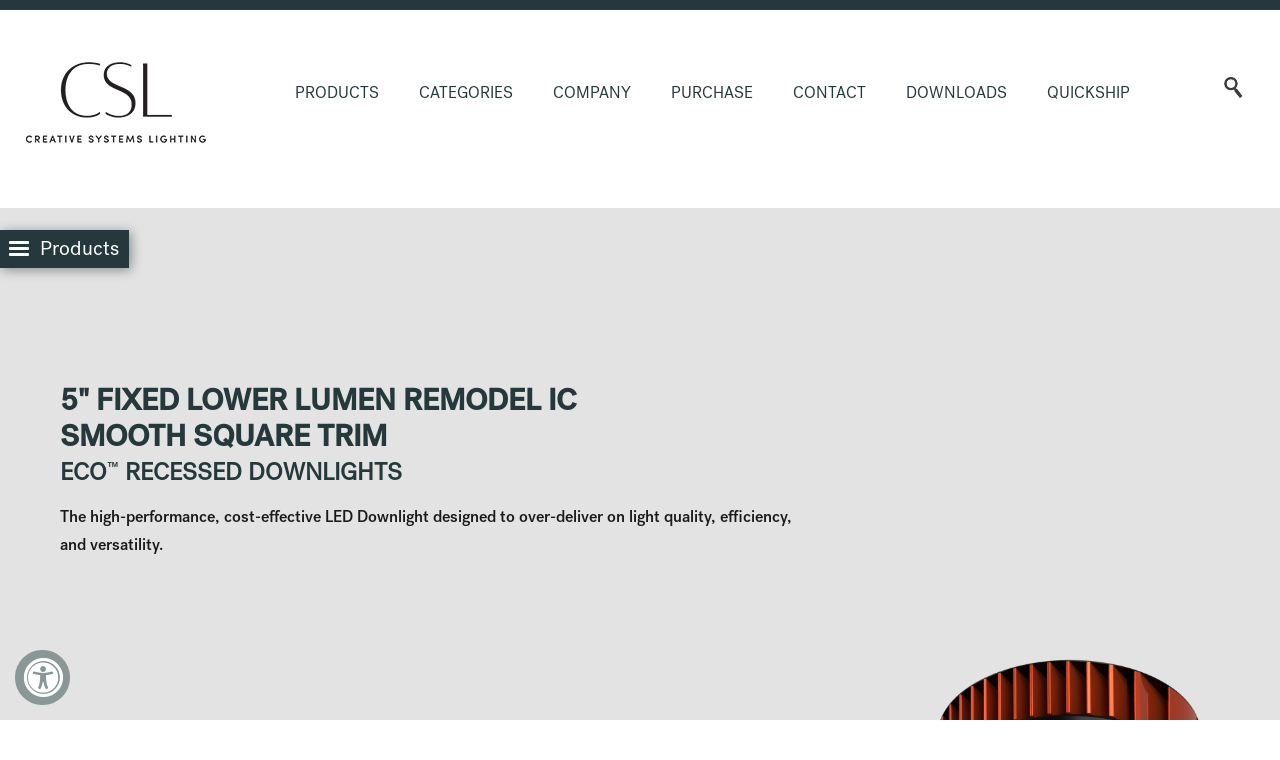

--- FILE ---
content_type: text/html; charset=utf-8
request_url: https://csllighting.com/LightingProduct.dmx?wctgyn=Recessed&itemnum=ED5LRIC-25S/ED5-SFST
body_size: 12934
content:

<!DOCTYPE html>
<html>
<head><meta charset="utf-8" /><meta name="viewport" content="width=device-width,minimum-scale=1,initial-scale=1" /><title>
	Lighting Product | CSL Lighting
</title>

    <style>
.modal {
    display:    none;
    position:   fixed;
    z-index:    1000;
    top:        0;
    left:       0;
    height:     100%;
    width:      100%;
    background: rgba(242, 241, 237, .50) 
                url('/uc/theme/aldr.gif') 
                50% 50% 
                no-repeat;
}

/* When the body has the loading class, we turn
   the scrollbar off with overflow:hidden */
body.loading {
    overflow: hidden;   
}

/* Anytime the body has the loading class, our
   modal element will be visible */
body.loading .modal {
    display: block;
background-color:rgba(234,234,234,.5);
box-shadow:none;
height:100%;
width:100%;
position:fixed;
max-height:100%;
}

    </style>
   
    <link rel="shortcut icon" href="/uc/favicon/favicon.png" type="image/x-icon" /><link rel="icon" href="/uc/favicon/favicon.png" type="image/x-icon" />
    <script async src="/js/globalfunc.js"></script>
    <script async src="https://ajax.googleapis.com/ajax/libs/jquery/3.3.1/jquery.min.js"></script>
    <link rel="stylesheet" href="https://use.typekit.net/sah3jvy.css" /><link rel="stylesheet" href="https://ajax.googleapis.com/ajax/libs/jqueryui/1.12.1/themes/smoothness/jquery-ui.css" /><link rel="stylesheet" href="/uc/css/Base2.css"><!-- Global site tag (gtag.js) - Google Analytics -->
<script async src="https://www.googletagmanager.com/gtag/js?id=G-FLZRBNGQGR"></script>
<script>
  window.dataLayer = window.dataLayer || [];
  function gtag(){dataLayer.push(arguments);}
  gtag('js', new Date());

  gtag('config', 'G-FLZRBNGQGR');
</script></head>
<body style="margin-top:0px;" >
   
    <form method="post" action="LightingProduct.dmx?wctgyn=Recessed&amp;itemnum=ED5LRIC-25S%2fED5-SFST" id="form1" style="padding:0px; margin:0px;">
<div class="aspNetHidden">
<input type="hidden" name="__VIEWSTATE" id="__VIEWSTATE" value="uOVq7yLYnb8xuMW9zAyDtiCB1MYo4+CVVPy+dH70LnoyhMxQgaygJItDtrQM8pqiA4nE2bA9wncvjPNRIFNUhuHpU1x4jwjHnqwJBaJha0I=" />
</div>


<script src="js/ProductDetails.js" type="text/javascript"></script>
<div class="aspNetHidden">

	<input type="hidden" name="__VIEWSTATEGENERATOR" id="__VIEWSTATEGENERATOR" value="65E7F3AF" />
</div>
         
         <div>
    <div class="wrapper standard_page subnav_page productlist_page detail_page productdetail_page">
        <div class="header">
            <div id="notification" class="notification success">
                
            </div>
            <div class="header_wrapper">
                <div class="logo_wrapper">
                    <a href="/Default.dmx" class="logo">
                        <img src="/uc/theme/logo.png" alt="logo">
                    </a>
                </div>
                <div class="menu_wrapper">
                    <div class="menu_main menu">
                        <ul><li class=" "><a class="toggle2  " href="#">Products</a><ul class="inner top_sub"><li class=" "><div id="menuimage" class="menuimagewrapper"><img src="/uc/wr/img-wcat/img-catplaceholder.png"></div><a class="toggle2link depth2"href="/LightingSystems.dmx?wctgyn=System Recessed">Recessed<img class="catimg" alt="System Recessed" & src="/uc/wr/img-wcat/Home-Page-Recessed.jpg"/></a><div class="catdesc"></div><ul class="inner top_sub1"><li class=" "><a class="toggle2link depth3"href="SystemDetail.dmx?itemnum=WS-IC-Sys2">Whisper<sup>™</sup> Downlights<img class="catimg" alt="Whisper Downlights" & src="/uc/wr/img-wcat/WhisperDownlightOnOff.gif"/></a><div class="catdesc">The Quiet Ceiling Solution That Speaks Volumes</div></li><li class=" "><a class="toggle2link depth3"href="SystemDetail.dmx?itemnum=Acrobat3">Acrobat<sup>™</sup> Downlights<div class="mtag">New</div><img class="catimg" alt="Acrobat Downlights" & src="/uc/wr/img-wcat/02.png"/></a><div class="catdesc">Perfect balance of function and form</div></li><li class=" "><a class="toggle2link depth3"href="SystemDetail.dmx?itemnum=ED">ECO<sup>™</sup> Downlights<div class="mtag">New</div><img class="catimg" alt="Eco Downlights" & src="/uc/wr/img-wcat/ECODownlights-SAIC.jpg"/></a><div class="catdesc">Stay under budget, over perform</div></li><li class=" "><a class="toggle2link depth3"href="SystemDetail.dmx?itemnum=ShallowPlenum">Shallow Plenum Downlights<img class="catimg" alt="Shallow Plenum Downlights" & src="/uc/wr/img-wcat/ShallowPlenumDownlights.jpg"/></a><div class="catdesc">Adjustable Beam in a Low Plenum IC Box</div></li></ul></li><li class=" "><a class="toggle2link depth2"href="/LightingSystems.dmx?wctgyn=System Cylinders">Cylinders<img class="catimg" alt="System Cylinders" & src="/uc/wr/img-wcat/Home-Page-Cylinders.jpg"/></a><div class="catdesc"></div><ul class="inner top_sub1"><li class=" "><a class="toggle2link depth3"href="SystemDetail.dmx?itemnum=L-Base">GyroShift<sup>™</sup> Cylinders<img class="catimg" alt="GyroShift Cylinders" & src="/uc/wr/img-wcat/Drop_GyroShift-Cylinders.png"/></a><div class="catdesc">Adjustable beam in powerful, versatile cylinders</div></li><li class=" "><a class="toggle2link depth3"href="SystemDetail.dmx?itemnum=GyroshiftArch">GyroShift<sup>™</sup> Architectural<img class="catimg" alt="GyroShift Architectural" & src="/uc/wr/img-wcat/Drop_GyroShift-Architectural-Cylinders.png"/></a><div class="catdesc">Adaptive mounting in several shapes and options</div></li><li class=" "><a class="toggle2link depth3"href="SystemDetail.dmx?itemnum=ENTITY">Entity<sup>™</sup> Cylinders<div class="mtag">New</div><img class="catimg" alt="Entity Cylinders" & src="/uc/wr/img-wcat/Drop_Entity.jpg"/></a><div class="catdesc">Bold and sophisticated architectural form</div></li><li class=" "><a class="toggle2link depth2"href="SystemDetail.dmx?itemnum=CYLINDERS">Cylinders<sup>™</sup><div class="mtag">New</div><img class="catimg" alt="Cylinders" & src="/uc/wr/img-wcat/Drop_Cylinders.jpg"/></a><div class="catdesc">Stylish, directional light</div></li><li class=" "><a class="toggle2link depth3"href="SystemDetail.dmx?itemnum=LUXE">Luxe Cylinders & Pivot<div class="mtag">New</div><img class="catimg" alt="Luxe Cylinders and Pivot" & src="/uc/wr/img-wcat/LuxeCylindersAndPivot.png"/></a><div class="catdesc">Stylish, directional light in decorative metal finishes</div></li></ul></li><li class=" "><a class="toggle2link depth2"href="/LightingSystems.dmx?wctgyn=System Multiples">Multiples<img class="catimg" alt="System Multiples" & src="/uc/wr/img-wcat/Home-Page-Multiples.jpg"/></a><div class="catdesc"></div><ul class="inner top_sub1"><li class=" "><a class="toggle2link depth3"href="SystemDetail.dmx?itemnum=WSM-AIC">Whisper<sup>™</sup> Multiples<div class="mtag">New</div><img class="catimg" alt="Whisper Multiples" & src="/uc/wr/img-wcat/TinyApertureMultiplesRecessedLighting.jpg"/></a><div class="catdesc">There's More To Whisper About</div></li><li class=" "><a class="toggle2link depth3"href="SystemDetail.dmx?itemnum=GSDS">GyroShift<sup>™</sup> Multiples<div class="mtag">New</div><img class="catimg" alt="GyroShift Multiples" & src="/uc/wr/img-wcat/GyroShift Multiples Image Production Ben Marshall Designs (2).jpg"/></a><div class="catdesc">Independently adjustable multi-light</div></li></ul></li><li class=" "><a class="toggle2link depth2"href="/LightingSystems.dmx?wctgyn=System RLM">RLM<img class="catimg" alt="System RLM" & src="/uc/wr/img-wcat/RLM.jpg"/></a><div class="catdesc"></div><ul class="inner top_sub1"><li class=" "><a class="toggle2link depth3"href="SystemDetail.dmx?itemnum=RLMShade">Shade<div class="mtag">New</div><img class="catimg" alt="Shade" & src="/uc/wr/img-wcat/RLM-shade.jpg"/></a><div class="catdesc">Classic Lines with Options</div></li><li class=" "><a class="toggle2link depth3"href="SystemDetail.dmx?itemnum=RLMGlobe">Globe<div class="mtag">New</div><img class="catimg" alt="Globe" & src="/uc/wr/img-wcat/Globe.jpg"/></a><div class="catdesc">A Modern Solution</div></li><li class=" "><a class="toggle2link depth3"href="SystemDetail.dmx?itemnum=RLMBullet">Bullet<div class="mtag">New</div><img class="catimg" alt="Bullet" & src="/uc/wr/img-wcat/RLM-bullet2.jpg"/></a><div class="catdesc">Horizontal and Vertical Motion</div></li><li class=" "><a class="toggle2link depth3"href="RLMLighting.dmx?wctgyn=RLM">Explore All RLM<img class="catimg" alt="Explore All RLM" & src="/uc/wr/img-wcat/RLM-Group.jpg"/></a><div class="catdesc">Discover the lineup</div></li></ul></li><li class=" "><a class="toggle2link depth2"href="/LightingSystems.dmx?wctgyn=System Legacy">Legacy<img class="catimg" alt="System Legacy" & src="/uc/wr/img-wcat/AcrobatGen1.jpg"/></a><div class="catdesc"></div><ul class="inner top_sub1"><li class=" "><a class="toggle2link depth3"href="SystemDetail.dmx?itemnum=WS-IC-Sys">Whisper Gen 1<img class="catimg" alt="Whisper Gen 1" & src="/uc/wr/img-wcat/Drop_Whisper-Downlights.png"/></a><div class="catdesc">Limited Availability</div></li><li class=" "><a class="toggle2link depth3"href="SystemDetail.dmx?itemnum=EDGen2">ECO<sup>™</sup> Gen 2<img class="catimg" alt="Eco Gen 2" & src="/uc/wr/img-wcat/Drop_ECO-Downlights.png"/></a><div class="catdesc">Discontinued</div></li><li class=" "><a class="toggle2link depth3"href="SystemDetail.dmx?itemnum=TroyRLM">Troy-RLM<img class="catimg" alt="Troy-RLM" & src="/uc/wr/img-wcat/LegacyRLM.jpg"/></a><div class="catdesc">Discontinued</div></li><li class=" "><a class="toggle2link depth3"href="SystemDetail.dmx?itemnum=GSDSFM">GyroShift<sup>™</sup> Flush Mounts<img class="catimg" alt="GyroShift Flush Mounts" & src="/uc/wr/img-wcat/GyroshiftFlushmountMultiples.jpg"/></a><div class="catdesc">Discontinued</div></li><li class=" "><a class="toggle2link depth3"href="SystemDetail.dmx?itemnum=GSDSP">GyroShift<sup>™</sup> Pendants<img class="catimg" alt="GyroShift Pendants" & src="/uc/wr/img-wcat/GyroshiftPendantMultiples.jpg"/></a><div class="catdesc">Discontinued</div></li><li class=" "><a class="toggle2link depth3"href="SystemDetail.dmx?itemnum=GSDS1">GyroShift<sup>™</sup> Recessed Gen 1<img class="catimg" alt="GyroShift Recessed Gen 1" & src="/uc/wr/img-wcat/Drop_GyroShift-Multiples.png"/></a><div class="catdesc">Discontinued</div></li><li class=" "><a class="toggle2link depth3"href="SystemDetail.dmx?itemnum=L-BaseGen1">GyroShift<sup>™</sup> 1 inch Cylinders<img class="catimg" alt="GyroShift 1 inch Cylinders" & src="/uc/wr/img-wcat/Drop_GyroShift-Cylinders-1inch.png"/></a><div class="catdesc">Discontinued</div></li><li class=" "><a class="toggle2link depth3"href="SystemDetail.dmx?itemnum=GSD">GyroShift<sup>™</sup> Downlights<img class="catimg" alt="GyroShift Downlights" & src="/uc/wr/img-wcat/Drop_GyroShift-Downlights.png"/></a><div class="catdesc">Discontinued</div></li></ul></li></ul></li><li class=" "><a class="toggle2  " href="#">Categories</a><ul class="inner top_sub"><li class=" "><div id="menuimage" class="menuimagewrapper"><img src="/uc/wr/img-wcat/img-catplaceholder.png"></div><a class="toggle2link depth2"href="/RecessedLighting.dmx?wctgyn=Recessed">Browse Products<img class="catimg" src="/uc/wr/img-wcat/img-catplaceholder.png"></a><div class="catdesc"></div><ul class="inner top_sub1"><li class=" "><a class="toggle2link depth3"href="RecessedLighting.dmx?wctgyn=Recessed">Recessed Lighting<img class="catimg" alt="Recessed Lighting Products" & src="/uc/wr/img-wcat/Drop_GyroShift-Downlights.png"/></a><div class="catdesc"></div></li><li class=" "><a class="toggle2link depth3"href="CylinderLighting.dmx?wctgyn=Cylinders">Cylinder Lighting<img class="catimg" alt="Cylinder Lighting Products" & src="/uc/wr/img-wcat/Drop_Cylinders.png"/></a><div class="catdesc"></div></li><li class=" "><a class="toggle2link depth3"href="/MultiplesLighting.dmx?wctgyn=Multiples">Multiples Lighting<img class="catimg" alt="Multiples Lighting Products" & src="/uc/wr/img-wcat/Drop_GyroShift-Multiples.png"/></a><div class="catdesc"></div></li><li class=" "><a class="toggle2link depth3"href="/RLMLighting.dmx?wctgyn=RLM">RLM Lighting<img class="catimg" alt="RLM Lighting Products" & src="/uc/wr/img-wcat/RLM-globe.jpg"/></a><div class="catdesc"></div></li></ul></li></ul></li><li class=" "><a class="toggle2  " href="#">Company</a><ul class="inner top_sub"><li class=" "><div id="menuimage" class="menuimagewrapper"><img src="/uc/wr/img-wcat/img-catplaceholder.png"></div><a class="toggle2link depth2"href = "CSLLightingOverview.dmx">Profile<img class="catimg" src="/uc/wr/img-wcat/img-catplaceholder.png"></a><div class="catdesc"></div><ul class="inner top_sub1"><li class=" "><a class="toggle2link depth3"href = "CSLLightingOverview.dmx">Overview<img class="catimg" src="/uc/wr/img-wcat/img-catplaceholder.png"></a><div class="catdesc"></div></li><li class=" "><a class="toggle2link depth3"href = "DoingBusiness.dmx">Doing Business<img class="catimg" src="/uc/wr/img-wcat/img-catplaceholder.png"></a><div class="catdesc">FAQ, Terms of Sale, Warranty</div></li></ul></li><li class=" "><a class="toggle2link depth2"href = "ProductCatalogsDownloads.dmx">Resources<img class="catimg" src="/uc/wr/img-wcat/img-catplaceholder.png"></a><div class="catdesc"></div><ul class="inner top_sub1"><li class=" "><a class="toggle2link depth3"href="ProductCatalogsDownloads.dmx?wav=Active">Spec Sheets, Catalogs & Downloads<img class="catimg" alt="Product Catalogs & Downloads" & src="/uc/wr/img-wcat/overview.jpg"/></a><div class="catdesc">Downloads for current and past models</div></li></ul></li></ul></li><li class=" "><a class="toggle2weblink  " href="FindSalesAgent.dmx">Purchase</a></li><li class=" "><a class="toggle2weblink  " href="ContactUs.dmx">Contact</a></li><li class=" "><a class="toggle2custom  " href="/ProductCatalogsDownloads.dmx?wav=Active">Downloads</a></li><li class=" "><a class="toggle2weblink  " href="QuickShip.dmx">QuickShip</a></li></ul><script src="/js/NavExpandingListCat.js"></script>
                    </div>
                    <a href="#" class="pull"><img src="/uc/theme/icn-mmenu.png" alt="icon-menu"></a>
                    <div id="srchroll2" class="navbar-search">
                        


<script type="text/javascript">

    function checkTextFieldkey(id) {

        if (event.which == 13) {
            event.preventDefault();
            SearchBox3_Search(id);
        }

    }

    function SearchBox3_Search(SubmitterID) {
        var mn = jQuery("#ctl00_tbSearch").val();
        mn = mn.toLowerCase();
        if (mn.includes("spec sheet") || mn.includes("download") || mn.includes("catalog") || mn.includes("brochure") || mn.startsWith("ies") || mn.includes(" ies") || mn.includes("drawing") || mn.includes("installation")) {
            window.location.href = '/ProductCatalogsDownloads.dmx?wav=Active';
        } else if (mn === 'downloadable' || mn === 'downloadables'){
            window.location.href = '/ProductCatalogsDownloads.dmx?wav=Active';
        }else {
            window.location.href = '/SearchKeyword.dmx?kwrd=' + mn;
        }
        
        
    }
</script>
                        <span id="ctl00_lblSearch" class="lbl-search"></span>
                        <input name="ctl00$tbSearch" type="text" value="Search" id="ctl00_tbSearch" class="form-control1" onkeypress="checkTextFieldkey(&#39;ctl00_ibtnSearch&#39;);" OnFocus="this.value=&#39;&#39;;" />
<input name="ctl00$ibtnSearch" value="" onclick="SearchBox3_Search(this);" 
    id="ctl00_ibtnSearch" class="btn1 btn-default button" type="button">
                        
      

<input type="hidden" name="ctl00$hfFormIdentifier" id="ctl00_hfFormIdentifier" value="SearchBox" />
<input type="hidden" name="ctl00$hfSearchBoxButton" id="ctl00_hfSearchBoxButton" value="ibtnSearch" />
<input type="hidden" name="ctl00$hfSearchBoxFormRedirect" id="ctl00_hfSearchBoxFormRedirect" value="SearchKeyword.dmx" />
<input type="hidden" name="ctl00$hfSearchBoxFormRedirectParam1Source" id="ctl00_hfSearchBoxFormRedirectParam1Source" value="tbSearch" />
<input type="hidden" name="ctl00$hfSearchBoxFormRedirectParam1Name" id="ctl00_hfSearchBoxFormRedirectParam1Name" value="kwrd" />

    

                    </div>
                </div>
            </div>
        </div>


        <div class="left_bar">
            <div id="container">
                <a class="menu-trigger" href="#menu">
                    <span></span>
                    <strong>Products</strong>
                </a>
            </div>
            <div class="left_bar_content">
                <div class="content-leftbarmenu">
                    <div id="waretypefilter1" class="WareTypeFilter" data-groupid="1" data-catname="Recessed Filter"><div class="ddacchdr"><div id="waretypefilter1expandbutton" onclick="expandall();" class="btn-expcol">&#9660; all</div></div><ul id="ctl01_WTFCheckBox0"><li class=" "><a class="toggle2  " href="#"><span class="ddaccMenu2">Product</span></a><ul id="ctl01_row0Level2Container" class="ddaccSubMenu inner top_sub1"><li class=" "><div class="checkitem"><input type="checkbox" onclick="TVMCheckBoxSubmitForm(this);" name="ctl01_TVMCheckBox0" id="ctl01_TVMCheckBox0" value="Products_Filters_Recessed Filter_Product_Whisper Downlights Flt"><label for="ctl01_TVMCheckBox0">Whisper<sup>™</sup> Downlights</label></div><div class="countinfo" id="ctl01_TVMCheckBox0_Count">26</div></li><li class=" "><div class="checkitem"><input type="checkbox" onclick="TVMCheckBoxSubmitForm(this);" name="ctl01_TVMCheckBox1" id="ctl01_TVMCheckBox1" value="Products_Filters_Recessed Filter_Product_Eco Downlights Flt"><label for="ctl01_TVMCheckBox1">Eco<sup>™</sup> Downlights</label></div><div class="countinfo" id="ctl01_TVMCheckBox1_Count">82</div></li><li class=" "><div class="checkitem"><input type="checkbox" onclick="TVMCheckBoxSubmitForm(this);" name="ctl01_TVMCheckBox2" id="ctl01_TVMCheckBox2" value="Products_Filters_Recessed Filter_Product_GyroShift Multiples Flt"><label for="ctl01_TVMCheckBox2">GyroShift<sup>™</sup> Multiples</label></div><div class="countinfo" id="ctl01_TVMCheckBox2_Count">20</div></li><li class=" "><div class="checkitem"><input type="checkbox" onclick="TVMCheckBoxSubmitForm(this);" name="ctl01_TVMCheckBox3" id="ctl01_TVMCheckBox3" value="Products_Filters_Recessed Filter_Product_Acrobat Downlights Flt"><label for="ctl01_TVMCheckBox3">Acrobat<sup>™</sup> Downlights</label></div><div class="countinfo" id="ctl01_TVMCheckBox3_Count">444</div></li></ul></li><li class=" "><a class="toggle2  " href="#"><span class="ddaccMenu2">Aperture</span></a><ul id="ctl01_row5Level2Container" class="ddaccSubMenu inner top_sub1"><li class=" "><div class="checkitem"><input type="checkbox" onclick="TVMCheckBoxSubmitForm(this);" name="ctl01_TVMCheckBox5" id="ctl01_TVMCheckBox5" value="Products_Filters_Recessed Filter_Aperture_1/2 Inch"><label for="ctl01_TVMCheckBox5">1/2"</label></div><div class="countinfo" id="ctl01_TVMCheckBox5_Count">6</div></li><li class=" "><div class="checkitem"><input type="checkbox" onclick="TVMCheckBoxSubmitForm(this);" name="ctl01_TVMCheckBox6" id="ctl01_TVMCheckBox6" value="Products_Filters_Recessed Filter_Aperture_3/4 Inch"><label for="ctl01_TVMCheckBox6">3/4"</label></div><div class="countinfo" id="ctl01_TVMCheckBox6_Count">20</div></li><li class=" "><div class="checkitem"><input type="checkbox" onclick="TVMCheckBoxSubmitForm(this);" name="ctl01_TVMCheckBox7" id="ctl01_TVMCheckBox7" value="Products_Filters_Recessed Filter_Aperture_1 inch"><label for="ctl01_TVMCheckBox7">1"</label></div><div class="countinfo" id="ctl01_TVMCheckBox7_Count">173</div></li><li class=" "><div class="checkitem"><input type="checkbox" onclick="TVMCheckBoxSubmitForm(this);" name="ctl01_TVMCheckBox8" id="ctl01_TVMCheckBox8" value="Products_Filters_Recessed Filter_Aperture_2 Inch"><label for="ctl01_TVMCheckBox8">2"</label></div><div class="countinfo" id="ctl01_TVMCheckBox8_Count">233</div></li><li class=" "><div class="checkitem"><input type="checkbox" onclick="TVMCheckBoxSubmitForm(this);" name="ctl01_TVMCheckBox9" id="ctl01_TVMCheckBox9" value="Products_Filters_Recessed Filter_Aperture_3 Inch"><label for="ctl01_TVMCheckBox9">3"</label></div><div class="countinfo" id="ctl01_TVMCheckBox9_Count">330</div></li><li class=" "><div class="checkitem"><input type="checkbox" onclick="TVMCheckBoxSubmitForm(this);" name="ctl01_TVMCheckBox10" id="ctl01_TVMCheckBox10" value="Products_Filters_Recessed Filter_Aperture_4 Inch"><label for="ctl01_TVMCheckBox10">4"</label></div><div class="countinfo" id="ctl01_TVMCheckBox10_Count">234</div></li><li class=" "><div class="checkitem"><input type="checkbox" onclick="TVMCheckBoxSubmitForm(this);" name="ctl01_TVMCheckBox11" id="ctl01_TVMCheckBox11" value="Products_Filters_Recessed Filter_Aperture_5 Inch"><label for="ctl01_TVMCheckBox11">5"</label></div><div class="countinfo" id="ctl01_TVMCheckBox11_Count">82</div></li><li class=" "><div class="checkitem"><input type="checkbox" onclick="TVMCheckBoxSubmitForm(this);" name="ctl01_TVMCheckBox12" id="ctl01_TVMCheckBox12" value="Products_Filters_Recessed Filter_Aperture_2 Inch Multiples"><label for="ctl01_TVMCheckBox12">2" Multiples</label></div><div class="countinfo" id="ctl01_TVMCheckBox12_Count">10</div></li><li class=" "><div class="checkitem"><input type="checkbox" onclick="TVMCheckBoxSubmitForm(this);" name="ctl01_TVMCheckBox13" id="ctl01_TVMCheckBox13" value="Products_Filters_Recessed Filter_Aperture_3 Inch Multiples"><label for="ctl01_TVMCheckBox13">3" Multiples</label></div><div class="countinfo" id="ctl01_TVMCheckBox13_Count">10</div></li></ul></li><li class=" "><a class="toggle2  " href="#"><span class="ddaccMenu2">Housing Type</span></a><ul id="ctl01_row15Level2Container" class="ddaccSubMenu inner top_sub1"><li class=" "><div class="checkitem"><input type="checkbox" onclick="TVMCheckBoxSubmitForm(this);" name="ctl01_TVMCheckBox15" id="ctl01_TVMCheckBox15" value="Products_Filters_Recessed Filter_Housing Type_New Construction Box"><label for="ctl01_TVMCheckBox15">New Construction Box</label></div><div class="countinfo" id="ctl01_TVMCheckBox15_Count">310</div></li><li class=" "><div class="checkitem"><input type="checkbox" onclick="TVMCheckBoxSubmitForm(this);" name="ctl01_TVMCheckBox16" id="ctl01_TVMCheckBox16" value="Products_Filters_Recessed Filter_Housing Type_New Construction Shallow Box"><label for="ctl01_TVMCheckBox16">New Construction Shallow Box</label></div><div class="countinfo" id="ctl01_TVMCheckBox16_Count">246</div></li><li class=" "><div class="checkitem"><input type="checkbox" onclick="TVMCheckBoxSubmitForm(this);" name="ctl01_TVMCheckBox17" id="ctl01_TVMCheckBox17" value="Products_Filters_Recessed Filter_Housing Type_New Construction Pan"><label for="ctl01_TVMCheckBox17">New Construction Pan</label></div><div class="countinfo" id="ctl01_TVMCheckBox17_Count">315</div></li><li class=" "><div class="checkitem"><input type="checkbox" onclick="TVMCheckBoxSubmitForm(this);" name="ctl01_TVMCheckBox18" id="ctl01_TVMCheckBox18" value="Products_Filters_Recessed Filter_Housing Type_Remodel No Housing"><label for="ctl01_TVMCheckBox18">Remodel No Housing</label></div><div class="countinfo" id="ctl01_TVMCheckBox18_Count">233</div></li></ul></li><li class=" "><a class="toggle2  " href="#"><span class="ddaccMenu2">Beam Position</span></a><ul id="ctl01_row20Level2Container" class="ddaccSubMenu inner top_sub1"><li class=" "><div class="checkitem"><input type="checkbox" onclick="TVMCheckBoxSubmitForm(this);" name="ctl01_TVMCheckBox20" id="ctl01_TVMCheckBox20" value="Products_Filters_Recessed Filter_Beam Position_Fixed"><label for="ctl01_TVMCheckBox20">Fixed</label></div><div class="countinfo" id="ctl01_TVMCheckBox20_Count">304</div></li><li class=" "><div class="checkitem"><input type="checkbox" onclick="TVMCheckBoxSubmitForm(this);" name="ctl01_TVMCheckBox21" id="ctl01_TVMCheckBox21" value="Products_Filters_Recessed Filter_Beam Position_Adjustable"><label for="ctl01_TVMCheckBox21">Adjustable</label></div><div class="countinfo" id="ctl01_TVMCheckBox21_Count">794</div></li></ul></li><li class=" "><a class="toggle2  " href="#"><span class="ddaccMenu2">Ratings</span></a><ul id="ctl01_row23Level2Container" class="ddaccSubMenu inner top_sub1"><li class=" "><div class="checkitem"><input type="checkbox" onclick="TVMCheckBoxSubmitForm(this);" name="ctl01_TVMCheckBox23" id="ctl01_TVMCheckBox23" value="Products_Filters_Recessed Filter_Ratings_Wet Location"><label for="ctl01_TVMCheckBox23">Wet Location</label></div><div class="countinfo" id="ctl01_TVMCheckBox23_Count">876</div></li><li class=" "><div class="checkitem"><input type="checkbox" onclick="TVMCheckBoxSubmitForm(this);" name="ctl01_TVMCheckBox24" id="ctl01_TVMCheckBox24" value="Products_Filters_Recessed Filter_Ratings_Wet Location (Lensed Trim Only)"><label for="ctl01_TVMCheckBox24">Wet Location (Lensed Trim Only)</label></div><div class="countinfo" id="ctl01_TVMCheckBox24_Count">202</div></li><li class=" "><div class="checkitem"><input type="checkbox" onclick="TVMCheckBoxSubmitForm(this);" name="ctl01_TVMCheckBox25" id="ctl01_TVMCheckBox25" value="Products_Filters_Recessed Filter_Ratings_IC Rated"><label for="ctl01_TVMCheckBox25">IC Rated</label></div><div class="countinfo" id="ctl01_TVMCheckBox25_Count">546</div></li><li class=" "><div class="checkitem"><input type="checkbox" onclick="TVMCheckBoxSubmitForm(this);" name="ctl01_TVMCheckBox26" id="ctl01_TVMCheckBox26" value="Products_Filters_Recessed Filter_Ratings_Certified Airtight"><label for="ctl01_TVMCheckBox26">Certified Airtight</label></div><div class="countinfo" id="ctl01_TVMCheckBox26_Count">782</div></li><li class=" "><div class="checkitem"><input type="checkbox" onclick="TVMCheckBoxSubmitForm(this);" name="ctl01_TVMCheckBox27" id="ctl01_TVMCheckBox27" value="Products_Filters_Recessed Filter_Ratings_CCEA"><label for="ctl01_TVMCheckBox27">CCEA</label></div><div class="countinfo" id="ctl01_TVMCheckBox27_Count">742</div></li><li class=" "><div class="checkitem"><input type="checkbox" onclick="TVMCheckBoxSubmitForm(this);" name="ctl01_TVMCheckBox28" id="ctl01_TVMCheckBox28" value="Products_Filters_Recessed Filter_Ratings_CA Title 24-JA8"><label for="ctl01_TVMCheckBox28">CA Title 24-JA8</label></div><div class="countinfo" id="ctl01_TVMCheckBox28_Count">774</div></li><li class=" "><div class="checkitem"><input type="checkbox" onclick="TVMCheckBoxSubmitForm(this);" name="ctl01_TVMCheckBox29" id="ctl01_TVMCheckBox29" value="Products_Filters_Recessed Filter_Ratings_CA Title 24"><label for="ctl01_TVMCheckBox29">CA Title 24</label></div><div class="countinfo" id="ctl01_TVMCheckBox29_Count">20</div></li><li class=" "><div class="checkitem"><input type="checkbox" onclick="TVMCheckBoxSubmitForm(this);" name="ctl01_TVMCheckBox30" id="ctl01_TVMCheckBox30" value="Products_Filters_Recessed Filter_Ratings_ENERGY STAR&#174;"><label for="ctl01_TVMCheckBox30">ENERGY STAR®</label></div><div class="countinfo" id="ctl01_TVMCheckBox30_Count">20</div></li></ul></li><li class=" "><a class="toggle2  " href="#"><span class="ddaccMenu2">Ceiling Types</span></a><ul id="ctl01_row32Level2Container" class="ddaccSubMenu inner top_sub1"><li class=" "><div class="checkitem"><input type="checkbox" onclick="TVMCheckBoxSubmitForm(this);" name="ctl01_TVMCheckBox32" id="ctl01_TVMCheckBox32" value="Products_Filters_Recessed Filter_Ceiling Types_Drywall"><label for="ctl01_TVMCheckBox32">Drywall</label></div><div class="countinfo" id="ctl01_TVMCheckBox32_Count">1094</div></li><li class=" "><div class="checkitem"><input type="checkbox" onclick="TVMCheckBoxSubmitForm(this);" name="ctl01_TVMCheckBox33" id="ctl01_TVMCheckBox33" value="Products_Filters_Recessed Filter_Ceiling Types_T-bar"><label for="ctl01_TVMCheckBox33">T-bar</label></div><div class="countinfo" id="ctl01_TVMCheckBox33_Count">972</div></li><li class=" "><div class="checkitem"><input type="checkbox" onclick="TVMCheckBoxSubmitForm(this);" name="ctl01_TVMCheckBox34" id="ctl01_TVMCheckBox34" value="Products_Filters_Recessed Filter_Ceiling Types_Wood"><label for="ctl01_TVMCheckBox34">Wood</label></div><div class="countinfo" id="ctl01_TVMCheckBox34_Count">754</div></li><li class=" "><div class="checkitem"><input type="checkbox" onclick="TVMCheckBoxSubmitForm(this);" name="ctl01_TVMCheckBox35" id="ctl01_TVMCheckBox35" value="Products_Filters_Recessed Filter_Ceiling Types_Premium Acoustic Tile"><label for="ctl01_TVMCheckBox35">Premium Acoustic Tile</label></div><div class="countinfo" id="ctl01_TVMCheckBox35_Count">12</div></li></ul></li><li class=" "><a class="toggle2  " href="#"><span class="ddaccMenu2">Lumens</span></a><ul id="ctl01_row37Level2Container" class="ddaccSubMenu inner top_sub1"><li class=" "><div class="checkitem"><input type="checkbox" onclick="TVMCheckBoxSubmitForm(this);" name="ctl01_TVMCheckBox37" id="ctl01_TVMCheckBox37" value="Products_Filters_Recessed Filter_Lumens_Up to 1000"><label for="ctl01_TVMCheckBox37">Up to 1000</label></div><div class="countinfo" id="ctl01_TVMCheckBox37_Count">120</div></li><li class=" "><div class="checkitem"><input type="checkbox" onclick="TVMCheckBoxSubmitForm(this);" name="ctl01_TVMCheckBox38" id="ctl01_TVMCheckBox38" value="Products_Filters_Recessed Filter_Lumens_1001 - 2000"><label for="ctl01_TVMCheckBox38">1001 - 2000</label></div><div class="countinfo" id="ctl01_TVMCheckBox38_Count">681</div></li><li class=" "><div class="checkitem"><input type="checkbox" onclick="TVMCheckBoxSubmitForm(this);" name="ctl01_TVMCheckBox39" id="ctl01_TVMCheckBox39" value="Products_Filters_Recessed Filter_Lumens_2001 - 3000"><label for="ctl01_TVMCheckBox39">2001 - 3000</label></div><div class="countinfo" id="ctl01_TVMCheckBox39_Count">483</div></li><li class=" "><div class="checkitem"><input type="checkbox" onclick="TVMCheckBoxSubmitForm(this);" name="ctl01_TVMCheckBox40" id="ctl01_TVMCheckBox40" value="Products_Filters_Recessed Filter_Lumens_3001 - 4000"><label for="ctl01_TVMCheckBox40">3001 - 4000</label></div><div class="countinfo" id="ctl01_TVMCheckBox40_Count">16</div></li><li class=" "><div class="checkitem"><input type="checkbox" onclick="TVMCheckBoxSubmitForm(this);" name="ctl01_TVMCheckBox41" id="ctl01_TVMCheckBox41" value="Products_Filters_Recessed Filter_Lumens_4001 - 5000" DISABLED><label for="ctl01_TVMCheckBox41">4001 - 5000</label></div><div class="countinfo" id="ctl01_TVMCheckBox41_Count">0</div></li><li class=" "><div class="checkitem"><input type="checkbox" onclick="TVMCheckBoxSubmitForm(this);" name="ctl01_TVMCheckBox42" id="ctl01_TVMCheckBox42" value="Products_Filters_Recessed Filter_Lumens_Over 5000" DISABLED><label for="ctl01_TVMCheckBox42">Over 5000</label></div><div class="countinfo" id="ctl01_TVMCheckBox42_Count">0</div></li></ul></li><li class=" "><a class="toggle2  " href="#"><span class="ddaccMenu2">CCT</span></a><ul id="ctl01_row44Level2Container" class="ddaccSubMenu inner top_sub1"><li class=" "><div class="checkitem"><input type="checkbox" onclick="TVMCheckBoxSubmitForm(this);" name="ctl01_TVMCheckBox44" id="ctl01_TVMCheckBox44" value="Products_Filters_Recessed Filter_CCT_2700K"><label for="ctl01_TVMCheckBox44">2700K</label></div><div class="countinfo" id="ctl01_TVMCheckBox44_Count">1098</div></li><li class=" "><div class="checkitem"><input type="checkbox" onclick="TVMCheckBoxSubmitForm(this);" name="ctl01_TVMCheckBox45" id="ctl01_TVMCheckBox45" value="Products_Filters_Recessed Filter_CCT_3000K"><label for="ctl01_TVMCheckBox45">3000K</label></div><div class="countinfo" id="ctl01_TVMCheckBox45_Count">1098</div></li><li class=" "><div class="checkitem"><input type="checkbox" onclick="TVMCheckBoxSubmitForm(this);" name="ctl01_TVMCheckBox46" id="ctl01_TVMCheckBox46" value="Products_Filters_Recessed Filter_CCT_3500K"><label for="ctl01_TVMCheckBox46">3500K</label></div><div class="countinfo" id="ctl01_TVMCheckBox46_Count">1098</div></li><li class=" "><div class="checkitem"><input type="checkbox" onclick="TVMCheckBoxSubmitForm(this);" name="ctl01_TVMCheckBox47" id="ctl01_TVMCheckBox47" value="Products_Filters_Recessed Filter_CCT_4000K"><label for="ctl01_TVMCheckBox47">4000K</label></div><div class="countinfo" id="ctl01_TVMCheckBox47_Count">1080</div></li><li class=" "><div class="checkitem"><input type="checkbox" onclick="TVMCheckBoxSubmitForm(this);" name="ctl01_TVMCheckBox48" id="ctl01_TVMCheckBox48" value="Products_Filters_Recessed Filter_CCT_Warm Dim"><label for="ctl01_TVMCheckBox48">Warm Dim</label></div><div class="countinfo" id="ctl01_TVMCheckBox48_Count">884</div></li></ul></li><li class=" "><a class="toggle2  " href="#"><span class="ddaccMenu2">Trim Shape</span></a><ul id="ctl01_row50Level2Container" class="ddaccSubMenu inner top_sub1"><li class=" "><div class="checkitem"><input type="checkbox" onclick="TVMCheckBoxSubmitForm(this);" name="ctl01_TVMCheckBox50" id="ctl01_TVMCheckBox50" value="Products_Filters_Recessed Filter_Trim Shape_Round"><label for="ctl01_TVMCheckBox50">Round</label></div><div class="countinfo" id="ctl01_TVMCheckBox50_Count">573</div></li><li class=" "><div class="checkitem"><input type="checkbox" onclick="TVMCheckBoxSubmitForm(this);" name="ctl01_TVMCheckBox51" id="ctl01_TVMCheckBox51" value="Products_Filters_Recessed Filter_Trim Shape_Square"><label for="ctl01_TVMCheckBox51">Square</label></div><div class="countinfo" id="ctl01_TVMCheckBox51_Count">525</div></li></ul></li><li class=" "><a class="toggle2  " href="#"><span class="ddaccMenu2">Trim Type</span></a><ul id="ctl01_row53Level2Container" class="ddaccSubMenu inner top_sub1"><li class=" "><div class="checkitem"><input type="checkbox" onclick="TVMCheckBoxSubmitForm(this);" name="ctl01_TVMCheckBox53" id="ctl01_TVMCheckBox53" value="Products_Filters_Recessed Filter_Trim Type_Smooth"><label for="ctl01_TVMCheckBox53">Smooth</label></div><div class="countinfo" id="ctl01_TVMCheckBox53_Count">422</div></li><li class=" "><div class="checkitem"><input type="checkbox" onclick="TVMCheckBoxSubmitForm(this);" name="ctl01_TVMCheckBox54" id="ctl01_TVMCheckBox54" value="Products_Filters_Recessed Filter_Trim Type_Baffle"><label for="ctl01_TVMCheckBox54">Baffle</label></div><div class="countinfo" id="ctl01_TVMCheckBox54_Count">118</div></li><li class=" "><div class="checkitem"><input type="checkbox" onclick="TVMCheckBoxSubmitForm(this);" name="ctl01_TVMCheckBox55" id="ctl01_TVMCheckBox55" value="Products_Filters_Recessed Filter_Trim Type_Wall Wash"><label for="ctl01_TVMCheckBox55">Wall Wash</label></div><div class="countinfo" id="ctl01_TVMCheckBox55_Count">168</div></li><li class=" "><div class="checkitem"><input type="checkbox" onclick="TVMCheckBoxSubmitForm(this);" name="ctl01_TVMCheckBox56" id="ctl01_TVMCheckBox56" value="Products_Filters_Recessed Filter_Trim Type_Double Wall Wash" DISABLED><label for="ctl01_TVMCheckBox56">Double Wall Wash</label></div><div class="countinfo" id="ctl01_TVMCheckBox56_Count">0</div></li><li class=" "><div class="checkitem"><input type="checkbox" onclick="TVMCheckBoxSubmitForm(this);" name="ctl01_TVMCheckBox57" id="ctl01_TVMCheckBox57" value="Products_Filters_Recessed Filter_Trim Type_Pinhole"><label for="ctl01_TVMCheckBox57">Pinhole</label></div><div class="countinfo" id="ctl01_TVMCheckBox57_Count">166</div></li><li class=" "><div class="checkitem"><input type="checkbox" onclick="TVMCheckBoxSubmitForm(this);" name="ctl01_TVMCheckBox58" id="ctl01_TVMCheckBox58" value="Products_Filters_Recessed Filter_Trim Type_Slot Pinhole"><label for="ctl01_TVMCheckBox58">Slot Pinhole</label></div><div class="countinfo" id="ctl01_TVMCheckBox58_Count">134</div></li><li class=" "><div class="checkitem"><input type="checkbox" onclick="TVMCheckBoxSubmitForm(this);" name="ctl01_TVMCheckBox59" id="ctl01_TVMCheckBox59" value="Products_Filters_Recessed Filter_Trim Type_Adjustable Lensed"><label for="ctl01_TVMCheckBox59">Adjustable Lensed</label></div><div class="countinfo" id="ctl01_TVMCheckBox59_Count">72</div></li><li class=" "><div class="checkitem"><input type="checkbox" onclick="TVMCheckBoxSubmitForm(this);" name="ctl01_TVMCheckBox60" id="ctl01_TVMCheckBox60" value="Products_Filters_Recessed Filter_Trim Type_Emergency Battery"><label for="ctl01_TVMCheckBox60">Emergency Battery</label></div><div class="countinfo" id="ctl01_TVMCheckBox60_Count">12</div></li></ul></li><li class=" "><a class="toggle2  " href="#"><span class="ddaccMenu2">Flange</span></a><ul id="ctl01_row62Level2Container" class="ddaccSubMenu inner top_sub1"><li class=" "><div class="checkitem"><input type="checkbox" onclick="TVMCheckBoxSubmitForm(this);" name="ctl01_TVMCheckBox62" id="ctl01_TVMCheckBox62" value="Products_Filters_Recessed Filter_Flange_Trim"><label for="ctl01_TVMCheckBox62">Trim</label></div><div class="countinfo" id="ctl01_TVMCheckBox62_Count">546</div></li><li class=" "><div class="checkitem"><input type="checkbox" onclick="TVMCheckBoxSubmitForm(this);" name="ctl01_TVMCheckBox63" id="ctl01_TVMCheckBox63" value="Products_Filters_Recessed Filter_Flange_Trimless"><label for="ctl01_TVMCheckBox63">Trimless</label></div><div class="countinfo" id="ctl01_TVMCheckBox63_Count">428</div></li><li class=" "><div class="checkitem"><input type="checkbox" onclick="TVMCheckBoxSubmitForm(this);" name="ctl01_TVMCheckBox64" id="ctl01_TVMCheckBox64" value="Products_Filters_Recessed Filter_Flange_Wood Ceiling"><label for="ctl01_TVMCheckBox64">Wood Ceiling</label></div><div class="countinfo" id="ctl01_TVMCheckBox64_Count">124</div></li></ul></li><li class=" "><a class="toggle2  " href="#"><span class="ddaccMenu2">Trim Position</span></a><ul id="ctl01_row66Level2Container" class="ddaccSubMenu inner top_sub1"><li class=" "><div class="checkitem"><input type="checkbox" onclick="TVMCheckBoxSubmitForm(this);" name="ctl01_TVMCheckBox66" id="ctl01_TVMCheckBox66" value="Products_Filters_Recessed Filter_Trim Position_Fixed"><label for="ctl01_TVMCheckBox66">Fixed</label></div><div class="countinfo" id="ctl01_TVMCheckBox66_Count">855</div></li><li class=" "><div class="checkitem"><input type="checkbox" onclick="TVMCheckBoxSubmitForm(this);" name="ctl01_TVMCheckBox67" id="ctl01_TVMCheckBox67" value="Products_Filters_Recessed Filter_Trim Position_Adjustable"><label for="ctl01_TVMCheckBox67">Adjustable</label></div><div class="countinfo" id="ctl01_TVMCheckBox67_Count">255</div></li></ul></li></ul><script async src="/js/WareTypeFilter.js"></script>
<input type="button" class="btn1 btn-default button" onclick="TVMClear(this);" name="ctl01_TVMClearAllButton69" ID="ctl01_TVMClearAllButton69" value="Clear Search">
</div>
                </div>
            </div>
        </div>

        <script async src="js/ProductDetails.js" type="text/javascript"></script><input type="hidden" id="hfFormIdentifier" name="hfFormIdentifier" value="ProductAddToCartv2"><input type="hidden" id="hfProductAddToCartv2Button" name="hfProductAddToCartv2Button" value="btnAddToCart"><div class="system-detailpage">
        <div class="section-stats">
            <div class="system-titlecard">
                <h3><div ID="WareContainer" class="product_content_wrap">5&quot; Fixed Lower Lumen Remodel IC<input type="hidden" name="ProductDetail_WareID" ID="ProductDetail_WareID" value="6a3543bd-c32a-4467-b6e0-ba0e6f60305d" /></div></h3>
                <h3><div ID="WareContainer" class="product_content_wrap">Smooth Square Trim<input type="hidden" name="ProductDetail_WareID" ID="ProductDetail_WareID" value="dc623643-05fa-4d37-8200-fb87768a2025" /></div></h3>
                <h4><div ID="WareContainer" class="product_content_wrap">    <h1>ECO<sup>™</sup> Recessed Downlights</h1>
    <span>The high-performance, cost-effective LED Downlight designed to over-deliver on light quality, efficiency, and versatility.</span><input type="hidden" name="ProductDetail_WareID" ID="ProductDetail_WareID" value="b605ea4c-f77b-4c1d-bcda-fe5441383c1b" /></div></h4>
                <h5></h5>
                <div class="titlecard-imagewrap">
                    <script>if (typeof divcollapse !== 'undefined') {    divcollapse.push('');} else {    window.divcollapse = new Array();    divcollapse.push('');}</script>
                </div>
            </div>


            <div class="system-coverimage">
                <img id="UP0UPmainimg" class="ware-img" src="/uc/wr/img-wmedia/ED5RM-X_ED5-SFST.png"alt="ED5LRIC-25S/ED5-SFST Recessed Lighting" />
                <div class="system-icons">
                    <div class="cblist-each"><img src="/uc/wr/img-wcat2/UL-Listed.png" class="iconimg" alt="UL Listed"/></div><div class="cblist-each"><img src="/uc/wr/img-wcat2/Wet-Location.png" class="iconimg" alt="Wet Location"/></div><div class="cblist-each"><img src="/uc/wr/img-wcat2/Damp-Locatio.png" class="iconimg" alt="Damp Location"/></div><div class="cblist-each"><img src="/uc/wr/img-wcat2/IC-Rated.png" class="iconimg" alt="IC Rated"/></div><div class="cblist-each"><img src="/uc/wr/img-wcat2/AirTight.png" class="iconimg" alt="Airtight"/></div><div class="cblist-each"><img src="/uc/wr/img-wcat2/Title-24-JA8.png" class="iconimg" alt="CA Title 24-JA8"/></div><div class="cblist-each"><img src="/uc/wr/img-wcat2/5-Year-Warranty.png" class="iconimg" alt="5 Year Warranty"/></div><div class="cblist-each"><img src="/uc/wr/img-wcat2/Dimmable.png" class="iconimg" alt="Dimmable"/></div><div class="cblist-each"><img src="/uc/wr/img-wcat2/Warm Dim.png" class="iconimg" alt="Warm Dim"/></div>
                </div>
            </div>


        </div>

        <div class="system-linkbar">
            <div class="linkbar-links">
                <ul></ul>
            </div>
            <div class="system-buttonwrap">
                <a class="downloads" href="#downloads">Downloads</a>
                <a class="configure" href="/RecessedLighting.dmx?wctgyn=Recessed&wtypes=Products_Filters_Recessed%20Filter_Product_Eco%20Downlights%20Flt">Browse</a>
            </div>
        </div>

        <div class="content-section">
            <div class="description-section">
                <div class="content-description">
                    <h1>Features</h1>
                    ECO 1”, 3”, 5” LED Recessed Downlights are the new over achiever, designed to over deliver on light quality, efficiency, and configurability. ECO’s newly engineered housing system delivers the best design for fixed or adjustable lighting in new construction, and remodel projects. From residential and commercial to hospitality and retail, the ECO Downlight fits into plenums as low as 2 1/2" with improved housings and hanger bars that speed installation. CSL&#39;s patented optic system provides quality light with minimal glare and maximum control, bringing illumination into the space. Drivers on all models are accessible from below the ceiling to make serviceability quick and easy.
                </div>
                <div class="imagecard">
                    <img src="/uc/wr/img-wmedia/ECO_FEATURES.png" class="desc-img" />

                </div>
            </div>
        </div>


        <div class="content-section dynamic-sections">
            <div ID="WareContainer" class="product_content_wrap">    <div class="attributes-section housing-section">
        <div class="content-housing">
            <h1>Housing</h1>
            <ul>
                <li><div>5"</div></li>
                <li><div>Remodel No Housing</div></li>
                <li><div></div></li>
                <li><div>3 1/2" Min Plenum</div></li>
                <li class="attlistgroup attlistgroupcollapse"><div class="attlist">Drywall</div><div class="attlist">T-bar</div></li>
            </ul>
            <div class="system-icons">
                <div class="cblist-each"><img src="/uc/wr/img-wcat2/IC-Rated.png" class="iconimg" alt="IC Rated"/></div><div class="cblist-each"><img src="/uc/wr/img-wcat2/AirTight.png" class="iconimg" alt="Certified Airtight"/></div><div class="cblist-each"><img src="/uc/wr/img-wcat2/Wet-Location.png" class="iconimg" alt="Wet Location (Lensed Trim Only)"/></div><div class="cblist-each"><img src="/uc/wr/img-wcat2/Damp-Locatio.png" class="iconimg" alt="Damp Location"/></div><div class="cblist-each"><img src="/uc/wr/img-wcat2/Title-24.png" class="iconimg" alt="CA Title 24-JA8"/></div><div class="cblist-each"><img src="/uc/wr/img-wcat2/5-Year-Warranty.png" class="iconimg" alt="5 Year Limited Manufacturer Warranty"/></div>
            </div>
            <div>
                
            </div>
            <div class="system-icons colorswatches">
                
                
            </div>
        </div>
        <div class="housing-image"><img id="mainimg" class="ware-img" src="/uc/wr/img-wmedia/ED5RIC-X.png"alt="5&quot; Fixed Lower Lumen Remodel IC Recessed Light Housing" /></div>
    </div><input type="hidden" name="ProductDetail_WareID" ID="ProductDetail_WareID" value="6a3543bd-c32a-4467-b6e0-ba0e6f60305d" /></div>

            <div>
                <h1>LED Performance</h1>
                <div class="attributes-section">
                    <ul>
                        <li><div>16 Watts, Up to 1575 Lumens</div></li>
                        <li><div></div></li>
                        <li><div></div></li>
                        <li><div></div></li>
                        <li><div></div></li>
                        <li><div></div></li>
                        <li><div>2700K, 3000K, 3500K, 4000K, Warm Dim CCT Options</div></li>
                        <li><div>Quality 90 CRI LEDs, 2 SDCM</div></li>
                        <li><div>55,000 Hours at LM70</div></li>
                    </ul>
                    <div class="moreattributes-section">
                        <div class="content-ledcharts">
                            
                        </div>
                    </div>
                </div>
            </div>




            <div>
                <h1>Optics Performance</h1>
                CSL's patented optic system and quality LEDs provide beautiful general, task, accent lighting with minimal glare and maximum control. ECO<sup>™</sup> recessed downlights come with a 50° Installed. Insert up to 2 lenses for additional light control and customization; accessory optics and lenses available.

                <div class="moreattributes-section"><script>if (typeof divcollapse !== 'undefined') {    divcollapse.push('');} else {    window.divcollapse = new Array();    divcollapse.push('');}</script></div>

                <div class="moreattributes-section content-optics">
                    <div class="beam">
                        <div class="beamgroup">
                            <div class="optics-beam"><span>Installed Optics</span><div class="cblist-each"><img src="/uc/wr/img-wcat2/Beam-Angle-50.png" class="iconimg" alt="50° Installed"/></div></div>
                            <div class="optics-beam"></div>
                            <div class="optics-beam"></div>
                        </div>
                        <div class="beamgroup">
                            <div class="optics-beam"><span>Additional Available Optics</span><div class="cblist-each"><img src="/uc/wr/img-wcat2/Beam-Angle-10.png" class="iconimg" alt="10°"/></div><div class="cblist-each"><img src="/uc/wr/img-wcat2/Beam-Angle-30.png" class="iconimg" alt="30°"/></div><div class="cblist-each"><img src="/uc/wr/img-wcat2/Beam-Angle-50.png" class="iconimg" alt="50°"/></div><div class="cblist-each"><img src="/uc/wr/img-wcat2/Beam-Angle-80.png" class="iconimg" alt="80°"/></div></div>
                        </div>
                    </div>
                    <div class="lens">
                        <div><div class="attlist"></div></div>
                        <div><span>Available Lenses</span><div class="attlist">Clear</div><div class="attlist">Solite</div><div class="attlist">Frosted</div><div class="attlist">Linear Spread</div><div class="attlist">Hex Cell</div><div class="attlist">Required Media Holder</div></div>
                    </div>
                </div>
            </div>

            <div>
                <h1>Drivers and Dimming</h1>
                <div class="moreattributes-section ">
                    <div class="driveroption"><span>Integral Driver Options</span><div class="attlist">Phase Control Dim 1%-100% TRIAC ELV 120V/277V</div></div>
                    <div class="driveroption"><script>if (typeof divcollapse !== 'undefined') {    divcollapse.push('');} else {    window.divcollapse = new Array();    divcollapse.push('');}</script></div>
                </div>
                <div class="attributes-section servicecollapse">
                    <ul>
                        <li><div><script>if (typeof divcollapse !== 'undefined') {    divcollapse.push('servicecollapse');} else {    window.divcollapse = new Array();    divcollapse.push('servicecollapse');}</script></div></li>
                    </ul>
                </div>
            </div>

            <div ID="WareContainer" class="product_content_wrap">    <h1>Smooth Square Trim</h1>

    <div class="attributes-section housing-section trim-section">

        <div class="content-trim">
            <ul>
                <li>
                    <div>Fixed</div>
                    <div class="trimfeaturecollapse">Wet Location with Lensed Trim</div>
                </li>
            </ul>
            <div>
                
            </div>
            <div>
                <span>Available Accessories</span><div class="attlist">Round Flush Mount Adaptor</div>
            </div>
            <div class="system-icons">
                
            </div>
            <div>
                <script>if (typeof divcollapse !== 'undefined') {    divcollapse.push('');} else {    window.divcollapse = new Array();    divcollapse.push('');}</script>
            </div>
        </div>
        <div class="housing-image trim-image">
            <img id="mainimg" class="ware-img" src="/uc/wr/img-wmedia/ED5-SFSTWT.png" />
        </div>
    </div>
    <div class="altimages">
        <img src="/uc/wr/img-wmedia/ED5-SFWLWT.png" class="desc-img" />

        <img src="/uc/wr/img-wmedia/ED5-SSTBK.png" class="desc-img" />
<img src="/uc/wr/img-wmedia/ED5-SSTCN.png" class="desc-img" />
<img src="/uc/wr/img-wmedia/ED5-SSTSW.png" class="desc-img" />
<img src="/uc/wr/img-wmedia/ED5-SSTBW.png" class="desc-img" />
<img src="/uc/wr/img-wmedia/ED5-SSTCW.png" class="desc-img" />

    </div>

    <div class="content-section video-section trimvideo-section trimvideocollapse"></div><input type="hidden" name="ProductDetail_WareID" ID="ProductDetail_WareID" value="dc623643-05fa-4d37-8200-fb87768a2025" /></div>


            <div class="content-section photo-section content-illustrations mediacollapseil"><script>if (typeof divcollapse !== 'undefined') {    divcollapse.push('mediacollapseil');} else {    window.divcollapse = new Array();    divcollapse.push('mediacollapseil');}</script></div>
            <div class="content-section photo-section content-photos mediacollapseph"><script>if (typeof divcollapse !== 'undefined') {    divcollapse.push('mediacollapseph');} else {    window.divcollapse = new Array();    divcollapse.push('mediacollapseph');}</script></div>


            <div class="ebackupcollapse">
                <div class="attributes-section ebackupacc">
                    <div><span>Emergency Battery Backup Accessories</span><div class="attlist">25W LED Remote Inverter</div><div class="attlist">10W Remote EM Driver</div><div class="attlist">35W LED Remote Inverter</div><div class="attlist">50W LED Remote Inverter</div></div>
                </div>
            </div>
        </div>

        <div id="downloads" class="content-section downloads-section">
       <h1>Downloads</h1><div class="downloadgroup">
<div class="grouptitle"></div>
<div class="grouplist">
<a target="_blank" href="/uc/wr/img-wmedia/ECO-Brochure-Final-Update.pdf"><div class="groupitem">
<div><img src="uc/theme/icn-Download.png"/>BROCHURE</div>
<div>&#11015;</div>
</div></a>
<a target="_blank" href="/uc/wr/img-wmedia/ECO 5 Spec Sheet.pdf"><div class="groupitem">
<div><img src="uc/theme/icn-Download.png"/>SPEC SHEET</div>
<div>&#11015;</div>
</div></a>
<a target="_blank" href="/uc/wr/img-wmedia/INSTALLATION GUIDE NIC NC RIC RM.pdf"><div class="groupitem">
<div><img src="uc/theme/icn-Download.png"/>INSTALLATION GUIDE NIC/NC/RIC/RM</div>
<div>&#11015;</div>
</div></a>
<a target="_blank" href="/uc/wr/img-wmedia/CSL ECO 5 INCH LINE DRAWINGS.PDF"><div class="groupitem">
<div><img src="uc/theme/icn-Download.png"/>LINE DRAWINGS</div>
<div>&#11015;</div>
</div></a>
<a target="_blank" href="/uc/wr/img-wmedia/CSL ECO 5 IES.zip"><div class="groupitem">
<div><img src="uc/theme/icn-Download.png"/>IES FILES</div>
<div>&#11015;</div>
</div></a>
<a target="_blank" href="/uc/wr/img-wmedia/ED5 REVIT.zip"><div class="groupitem">
<div><img src="uc/theme/icn-Download.png"/>REVIT FILES</div>
<div>&#11015;</div>
</div></a>
</div>
</div>
<script src="/uc/js/product-downloads-expand.js"></script>
<input type="hidden" name="ProductDetail_WareID" ID="ProductDetail_WareID" value="6a3543bd-c32a-4467-b6e0-ba0e6f60305d" /><script src="/uc/js/product-downloads-expand.js"></script>
<input type="hidden" name="ProductDetail_WareID" ID="ProductDetail_WareID" value="dc623643-05fa-4d37-8200-fb87768a2025" />
        </div>
       

        </div><input type="hidden" name="UP0UPProductDetail_WareID" ID="UP0UPProductDetail_WareID" value="8924dd04-2ea0-42cc-8edc-fd6091c43919" />


        <a id="buttonToTop"></a>

        <footer>
            <div class="footer-section">
                <div class="menu_main footer_menu">
                    <ul class=" "><li class="listhead"><span class="listnavlink  " >Products</span></li><ul class="inner2 list_top_sub"><ul class=" "><li class="listitem"><a class="listnavsublink" href="/LightingSystems.dmx?wctgyn=System Recessed">Recessed</a></li></ul><ul class=" "><li class="listitem"><a class="listnavsublink" href="/LightingSystems.dmx?wctgyn=System Cylinders">Cylinders</a></li></ul><ul class=" "><li class="listitem"><a class="listnavsublink" href="/LightingSystems.dmx?wctgyn=System Multiples">Multiples</a></li></ul><ul class=" "><li class="listitem"><a class="listnavsublink" href="/LightingSystems.dmx?wctgyn=System RLM">RLM</a></li></ul><ul class=" "><li class="listitem"><a class="listnavsublink" href="/LightingSystems.dmx?wctgyn=System Legacy">Legacy</a></li></ul></ul></ul><ul class=" "><li class="listhead"><span class="listnavlink  " >Categories</span></li><ul class="inner2 list_top_sub"><ul class=" "><li class="listitem"><a class="listnavsublink" href="/RecessedLighting.dmx?wctgyn=Recessed">Browse Products</a></li></ul></ul></ul><ul class=" "><li class="listhead"><span class="listnavlink  " >Company</span></li><ul class="inner2 list_top_sub"><ul class=" "><li class="listitem"><a class="listnavsublink depth2"href = "CSLLightingOverview.dmx">Profile</a></li></ul><ul class=" "><li class="listitem"><a class="listnavsublink depth2"href = "ProductCatalogsDownloads.dmx">Resources</a></li></ul></ul></ul><ul class=" "></ul><ul class=" "></ul><ul class=" "></ul><ul class=" "></ul>
                    <div class="social_menu">
                        <ul>
	<li><span class="listnavlink " default.dmx"="">Stay Connected
	<ul class="inner2 list_top_sub">
		<li>
		<ul class="inner2 list_top_sub1">
			<li><a class="listnavsublink depth3" href="/ContactUs.dmx">Contact Us</a></li>
			<li><a class="socialicon" href="https://www.facebook.com/pg/CSL-Lighting-115310210171946/about/" target="_blank"><img alt="facebook" src="/uc/theme/icn-fb.png" /></a> <a class="socialicon" href="https://www.instagram.com/csl_lighting/?hl=en" target="_blank"><img alt="instagram" src="/uc/theme/icn-ig.png" /></a> <a class="socialicon" href="https://www.youtube.com/channel/UCZYr2ldEcAOzxY-AZKeuHMQ" target="_blank"><img alt="youtube" src="/uc/theme/icn-yt.png" /></a> <a class="socialicon" href="https://twitter.com/CslLighting" target="_blank"><img alt="twitter" src="/uc/theme/icn-tw.png" /></a> <a class="socialicon" href="https://www.linkedin.com/company/csl-lighting/?viewAsMember=true" target="_blank"><img alt="linkedin" src="/uc/theme/icn-in.png" /></a></li>
		</ul>
		</li>
	</ul>
	</li>
</ul>
<a class="button learn_more" href="https://www.hvlgroup.com/MyAccount" target="_blank">Sales Portal</a>
                    </div>
                </div>
            </div>
            <div class="footer-section footer-base">
                <ul><li class=" "><a class=" " href="PrivacyPolicy.dmx">Privacy Policy</a></li><li class=" "><a class=" " href="TermsOfUse.dmx">Terms of Use</a></li></ul>
                <p>Website Services by Decker Media</p>
            </div>
        </footer>

    </div>
    <script src="/uc/js/index.js"></script>
</div>
    
<script type=text/javascript>
var catalogname='|Retail';
var evaldate='';
</script>
</form>
    <div class="modal"><!-- Place at bottom of page --></div>
     <script async>

         function ajaxanim_check() {
             console.log("checking for jQuery...")
             if (window.jQuery && window.golbalfuncloaded) {
                 $(document).ready(ajaxanim());
             } else {
                 setTimeout(ajaxanim_check, 500);
             }
         }
         setTimeout(ajaxanim_check, 500);

         function ajaxanim() {
             loadjscssfile("https://ajax.googleapis.com/ajax/libs/jqueryui/1.12.1/jquery-ui.min.js","js");
             $body = $("body");
             var runajaxanim = true;
             $(document).on({
                 ajaxStart: function () { if (runajaxanim) $body.addClass("loading"); },
                 ajaxStop: function () { if (runajaxanim) $body.removeClass("loading"); }
             });

             $(".supportBox").click(function () {
                 window.location = $(this).find("a").attr("href");
                 return false;
             });
         }
    </script>
    <script src="https://dash.accessiblyapp.com/widget/38f6a138-d1aa-49a7-bde1-ba03f43d424d/autoload.js"></script>
</body>
</html>


--- FILE ---
content_type: text/css
request_url: https://csllighting.com/uc/css/Base2.css
body_size: 52514
content:
@font-face {
    font-family: primary;
    src: url("/uc/fonts/pg-bk.eot");
    src: url('/uc/fonts/pg-bk.otf'), url('/uc/fonts/pg-bk.ttf');
    src: url("/uc/fonts/pg-bk.woff");
    unicode-range: U+00-FF;
}

@font-face {
    font-family: secondary;
    src: url("/uc/fonts/pg-md.eot");
    src: url('/uc/fonts/pg-md.otf'), url('/uc/fonts/pg-md.ttf');
    src: url("/uc/fonts/pg-md.woff");
    unicode-range: U+00-FF;
}

@font-face {
    font-family: tertiary;
    src: url("/uc/fonts/fuhe.eot");
    src: url("/uc/fonts/fuhe.ttf"), url("/uc/fonts/fuhe.otf");
    src: url("/uc/fonts/fuhe.woff");
    unicode-range: U+00-FF;
}

*, :after, :before {
    margin: 0;
    padding: 0;
    -webkit-box-sizing: border-box;
    -moz-box-sizing: border-box;
    box-sizing: border-box;
}
body {
    height: 100%;
    background: #ffffff;
    color: #040503;
    font-family: "primary",sans-serif;
    font-size: 18px;
    line-height: 28pt;
    word-wrap: break-word;
    padding: 0px 0px;
}
h1, h3, h4, h5, h6, .ebackupacc span {
    color: #25383b;
    font-size: 22pt;
    font-family: "secondary",sans-serif;
    text-transform: uppercase;
    font-weight: bold;
    -webkit-transition: all 200ms ease-in-out;
    -ms-transition: all 200ms ease-in-out;
    -moz-transition: all 200ms ease-in-out;
    transition: all 200ms ease-in-out;
}

.system-titlecard h1 {
    font-size: 18pt;
    margin-bottom: 14px;
    font-family: "primary",sans-serif;
}

h1:empty {
display:none;
visibility:hidden;
}

.ebackupacc span {
    display: block;
margin-bottom:40px;
}

    .contact_page h6 {
margin-bottom:20px;
}

    .contact_page h6 {
    font-size: 20px;
    color: #899797;
font-weight:normal;
text-transform:none;
}

.career-section h3 {
    color: #25383b;
    font-size: 24px;
    text-transform: none;
}

.career-section hr {
    color: #899797;
opacity:.5;
margin:40px 0px;
}

.hero h1, .video-section h1 {
    color: #ffffff;
    /*font-size: 61px;*/
    font-size: 2.8vw;
    text-transform: uppercase;
    line-height: 78px;
}



h2 {
    color: #25383b;
    display: block;
    font-size: 22pt;
    font-family: "primary",sans-serif;
    text-transform: uppercase;
    font-weight: bold;
    -webkit-transition: all 200ms ease-in-out;
    -ms-transition: all 200ms ease-in-out;
    -moz-transition: all 200ms ease-in-out;
    transition: all 200ms ease-in-out;
}

.flexpage .content-section h2 {
    color: #25383b;
    font-size: 18pt;
text-transform:none;
margin:0px;
padding:0px;
}

sup {
    font-size:.5em;
line-height:15px;
}

.content-section {
    font-size: 25px;
    line-height: 38px;
    color: #899797;
}

.content-section h2 {
padding-bottom:20px;
font-size:40px;
line-height:44px;
}

.contact_page .content-section h2 {
text-transform:none;
}

#cat-systemlegacy, #cat-systemrlm {
display:none;
visibility:hidden;
}

.readonlysummary h3 {
    text-align: left;
    vertical-align: middle;
    font-size: 14pt;
    display: inline-block;
}

.chkwrap .blockFormSection {
    margin-top: 0px;
}

.order-summary-row-promostotals .form-minor {
    color: #ef6327;
    font-size: 14pt;
}

.info_content h2, .regform_wrapper h2 {
    color: #dc2032;
    display: block;
    font-size: 14pt;
    font-family: "primary",sans-serif;
    text-transform: uppercase;
    font-weight: bold;
    -webkit-transition: all 200ms ease-in-out;
    -ms-transition: all 200ms ease-in-out;
    -moz-transition: all 200ms ease-in-out;
    transition: all 200ms ease-in-out;
}

.regform_wrapper h2 {
margin-top:60px;
}

.regform_wrapper input[type=file] {
    font-family: "secondary",sans-serif;
font-size:15pt;
}

a {
    color: #25383b;
    text-decoration: none;
}

    a:visited {
        color: #25383b;
    }

    a:hover {
        color: #25383b;
        text-decoration: underline;
    }

.notification a {
    color: #ffffff;
    text-decoration: none;
    -webkit-transition: all 800ms ease-in-out;
    -ms-transition: all 800ms ease-in-out;
    -moz-transition: all 800ms ease-in-out;
    transition: all 800ms ease-in-out;
}

    .notification a:visited {
        color: #ffffff;
    }

    .notification a:hover {
        color: #899797;
        text-decoration: none;
    }

.configure-section a:hover {
text-decoration:none;
}

.forgotpass a {
    color: #040503;
    text-decoration: none;
}

    .forgotpass a:visited {
        color: #040503;
        text-decoration: none;
    }

    .forgotpass a:hover {
        color: #dc2032;
        text-decoration: none;
    }

p{  line-height:25px;  }
ul{  list-style: none;  }
.wrapper {
    margin: 0 auto;
    overflow: hidden;
}
.top_menu ul li a.pull2, .pull{
    display: none;
    position: relative;
}

.pull {
position:absolute;
right:20px;
top:176px;
}
    .pull img {
        -webkit-transition: all 900ms ease-in-out;
        -ms-transition: all 900ms ease-in-out;
        -moz-transition: all 900ms ease-in-out;
        transition: all 900ms ease-in-out;
    }

#btnRefreshZipCode {
        font-size: 30px;
        width: 30px;
        border: none;
        vertical-align: middle;
        cursor: pointer;
    }

.collist {
column-count:2;
column-gap:60px;
}
    .collist li {
    padding-bottom:20px;
    line-height:25px;
    }

.specialwrap {
padding-top:120px !important;
}

.groupsection>div {
    display:flex;
    flex-direction:row;
    flex-wrap:wrap;
    justify-content:center;
}
.groupsection > div img {
    max-width:250px;
}
/*START BUTTON TO TOP*/

#buttonToTop {
    display: inline-block;
    background-color: #25383b;
    width: 50px;
    height: 50px;
    text-align: center;
    border-radius: 100px;
    position: fixed;
    bottom: 30px;
    right: 30px;
    transition: background-color .3s, opacity .5s, visibility .5s;
    opacity: 0;
    visibility: hidden;
    z-index: 1000;
}

    #buttonToTop::after {
        content: "^";
        font-weight: normal;
        font-style: normal;
        font-size: 2em;
        line-height: 67px;
        color: #fff;
    }

    #buttonToTop:hover {
        cursor: pointer;
        background-color: #25383b;
    }


    #buttonToTop:active {
        background-color: #555;
    }

    #buttonToTop.show {
        opacity: 1;
        visibility: visible;
    }

/* END BUTTON TO TOP*/

/*START NOTIFICATION BAR
---------------------------*/
.notification {
    width: 100%;
    height: 100%;
    padding: 10px 12% 0px 12%;
    font-size: .8em;
    /*border-radius: 0px 0px 5px 5px;*/
    margin: 0 auto;
    /*box-shadow: #95a5a6 0px 0px 6px 2px;*/
    color: #e3e3e3;
    line-height: 28px;
    overflow: hidden;
    animation: reveal 1 2s;
    text-align: center;
}

    .notification .title {
        margin-right: 15px;
        padding: 0px 15px;
        line-height: 40px;
        display: inline-block;
    }

    .notification .close {
        background: rgba(255,255,255,0.2);
        padding: 0px 15px;
        float: right;
        margin-right: 0px;
        line-height: 40px;
        display: inline-block;
        color: #e3e3e3;
 }

        .notification .close:hover {
            cursor: pointer;
        }

    .notification.closed {
        transform: translate(0px, -80px);
        transition: 0.7s;
    }

@keyframes reveal {
    0% {
        transform: translate(0px, -80px);
    }

    50% {
        transform: translate(0px, -80px);
    }

    100% {
        transform: translate(0px, 0px);
    }
}


.notification.success {
    background: #25383b;
}

    .notification.success .title {
        background: #25383b;
    }

.notification.error {
    background: #e74c3c;
}

    .notification.error .title {
        background: #c0392b;
    }

.notification.warning {
    background: #f1c40f;
}

    .notification.warning .title {
        background: #f39c12;
    }

.notification.normal {
    background: #3498db;
}

    .notification.normal .title {
        background: #2980b9;
    }

/*END NOTIFICATION BAR
---------------------------*/

/*--  header  --*/

.header_wrapper {
    display: inline-flex;
    /*padding: 20px 12% 16px 12%;*/
    padding: 20px 11.8vw 16px 11.8vw;
    width: 100%;
    border-bottom: 1px solid #e3e3e3;
background-color:#ffffff;

}



.logo_wrapper {
    /*width: 100%;*/
    position: relative;
}
    .logo_wrapper .logo img {
        /*width: 102px;*/
    }
.menu_wrapper {
    width: 100%;
padding-top:10px;
}


.header {
    text-align: center;
    padding: 0px 0px 0;
    position: relative;
    background-color: #25383b;
}

/*START FIXED HEADER*/


.home_page .header, .standard_page .header {
    position: fixed;
    width: 100%;
    z-index: 800;

}

.home_page .herobanner, .standard_page .herobanner {
    margin-top: 120px;

}



/*START PROMO VIDEO */
.home_page .herobanner {
    margin-top:0px;
padding-top:40px;
margin-bottom:80px;
}

.home_page .heropromo {
    /*margin-top: 154px;*/
    margin-top: 142px;
    display: flex;
    /*padding: 0px 11.8vw 0px 11.8vw;
    background-color: #ffffff;*/
    padding: 0px 11.8vw 0px 11.8vw;
    background-color: #e3e3e3;
    flex-direction: column;
    justify-content: center;
    color: #25383b;
    text-align: center;
}

    .home_page .heropromo h2 {
        color: #25383b;
    }
    .home_page .heropromo > div:nth-of-type(2) {
        padding: 60px 14vw 60px 14vw;
        display: flex;
        flex-direction: column;
        justify-content: center;
        align-items: center;
    }

.home_page .secondarypromo {
    margin-top: 0px;
    }

.home_page .secondarypromobanner {
    margin-bottom: 80px;
    margin-top:80px;
    background-color:#ffffff;
}



    .heropromo img {
        max-width: 100%;
    }

.home_page .herobanner div iframe #document html body.vp-center {
    justify-content: unset !important;
    justify-content: initial !important;
}

 .home_page .heropromo > div {
    width: 100%;
}
/*END PROMO VIDEO*/

.detail_page .header
{
position:unset;
width:unset;

}



.detail_page .herobanner {
margin-top:unset;
margin-top:initial;
}

.contact_page .header {
    position: fixed;
    width: 100%;
    z-index: 8000;
}

.blog_page .header {
    position: unset;
    width: unset;
}

.blogevent-imagecard {
z-index:55;
}

.contact_page .herobanner {
    margin-top: 148px;
}

    /*END FIXED HEADER*/
    .top_menu{
    position: absolute;
    top:0;
    right:0;
}
.menu:after, .header_wrapper:after,
.top_menu:after{
    display: table;
    content: '';
    clear: both;
}
.top_menu ul, .menu ul {
    list-style: none;
}
.menu_main ul li{
    display: inline-block;
vertical-align:top;
}

/*
.menu_main ul.top_sub li:nth-of-type(4) {
    background-color:pink;
    display: inline-block;
    vertical-align: top;
}

.menu_main ul.top_sub1 li:nth-of-type(4) {
    background-color:initial;
    display: inline-block;
    vertical-align: top;
}*/

.top_menu ul li {
        /*float: left;*/
        display: inline-block;
    }
.top_menu ul li a{
    padding: 0 16px;
    color: #040503;
    font-size: 17px;
    display:block;
    font-family: "secondary",sans-serif;
    -webkit-transition: all 200ms ease-in-out;
    -ms-transition: all 200ms ease-in-out;
    -moz-transition: all 200ms ease-in-out;
    transition: all 200ms ease-in-out;
}
    .top_menu ul li.login a:first-of-type {
        border-right: 1px solid #040503;
    }

.top_menu ul li.login a {
    display: inline-block;
}

.top_menu .basket a {
    margin-top: -13px;
    padding: 0;
}

.top_menu .basket img {
    max-height:20px;
}

.menu_main {
display:inline-block;
}

    .menu_main ul.top_sub {
        display: none;
        width: 100%;
        position: absolute;
        left: 0px;
min-height:500px;
margin-top:20px;
    }

    .menu_main ul.top_sub1 {
        position: relative;
        /*left: 0px;*/
        width: 100%;
        display: block;
        text-align: left;
padding-top:10px;
    }


    .menu_main ul.top_sub {
        background-color: #ffffff;
        vertical-align: top;
        /*padding-top: 30px;*/
        padding-bottom: 30px;
        text-align: left;
        border-top: 1px solid #040503;
        padding-left: calc(22vw);
        height: 100%;
        overflow-y: scroll;
        scrollbar-color: #899797 transparent;
        scrollbar-width: thin;
        box-shadow: rgba(0, 0, 0, 0.1) 0px 1px 6px 0px;
    }



.menu_main ul.top_sub1 li {
    display: block;
    position: relative;
padding:0px 0px 20px 60px;
}

    .menu_main ul li a.depth2 {
        padding: 0px 0px 20px 60px;
font-size:22px;
padding-top:30px;
    }

    .menu_main ul li a.depth2:hover {
        color: #899797;
    }

    .menu_main ul.top_sub1 li a {
        padding: 0px 0px 0px 0px;
        text-transform: capitalize;
        font-size: 18px;
        font-weight: normal;
    }

        .menu_main ul.top_sub1 li a:hover {
            color: #899797;
        }

.catdesc {
    font-size: 13px;
line-height:13px;
    color: #899797;
}

.top_sub div.mtag, .product_content_each div.mtag {
    float: right;
    background-color: #25383b;
    padding: 2px 12px 2px 12px;
    border-radius: 50px;
    color: #ffffff;
    position: relative;
    font-size: 12px;
    font-family: primary,sans-serif;
    letter-spacing: .5px;
    display: flex;
    height: 22px;
    line-height: 22px;
    margin-left: 15px;
    margin-top: 5px;
}
.heropromo .mtag {
    background-color: #25383b;
    padding: 2px 12px 2px 12px;
    border-radius: 50px;
    color: #ffffff;
    position: relative;
    font-size: 12px;
    font-family: primary,sans-serif;
    letter-spacing: .5px;
    display: flex;
    height: 22px;
    line-height: 22px;
    margin-left: 15px;
    margin-top: 0px;
}
.product_content_each div.mtag {
    float: left;
    margin-left: 0px;
    font-style: normal;
    background-color: #899797;
    color: #ffffff;
}

    .product_content_each div.mtag span {
    }

    /* .top_sub div.mtag:before {
        content: 'i';
        text-transform: lowercase;
        font-family: secondary, sans-serif;
        font-style: normal;
        position: absolute;
        left: -7px;
        width: 22px;
        height: 22px;
        background-color: #899797;
        padding: 0px 0px 0px 0px;
        border-radius: 100px;
        color: #25383b;
        top: 0px;
        text-align: center;
        vertical-align: middle;
        border: 1px solid #899797;
    }*/
    .top_sub_left {
        background: linear-gradient( #ffffff, #eaeaea);
        background: -webkit-linear-gradient(#ffffff, #eaeaea);
        background: -o-linear-gradient( #ffffff, #eaeaea);
        background: -moz-linear-gradient( #ffffff, #eaeaea);
        background: linear-gradient( #ffffff, #eaeaea);
    }

.menu_main ul li:hover .top_sub {
    /*display: flex;
    position: absolute;*/

    /*padding-left:340px;
    justify-content: center;*/
}


#menuimage {
    position: absolute;
    left: 0px;
    top: 0px;
    /*max-width: 460px;*/
    max-width: 22vw;
    height: calc(100%);
    text-align: left;
    -webkit-transition: all 200ms ease-in-out;
    -ms-transition: all 200ms ease-in-out;
    -moz-transition: all 200ms ease-in-out;
    transition: all 200ms ease-in-out;
}
    #menuimage img {
        width: auto;
        max-width: 100%;
        /*height:100%;*/
        max-height: 100%;
        position: relative;
        -webkit-transition: all 600ms ease-in-out;
        -ms-transition: all 600ms ease-in-out;
        -moz-transition: all 600ms ease-in-out;
        transition: all 600ms ease-in-out;
    }

.toggle2link img {
    display: none;
position:absolute;

}

.toggle2link:hover img {
    display: none;
    top: 0px;
    left: 0px;
    width: 300px;
border:2px solid red;
}


.leadbanner {
width:100%;
margin-top:7.4vw;
}

    .leadbanner img {
        width: 100%;
        position: relative;
    }

.banner-overlay {
    position: absolute;
    /*top:13vw;*/
    bottom: 320px;
    width: 100%;
    text-align: center;
display:none;
visibility:hidden;
}

    .banner-overlay h1 {
color:#ffffff;    
}

.standard_page .content-section {
padding:0 18vw;
}
.productlist_page .content-section {
    padding: 0 0vw;
}

.detail_page .content-section {
    padding: 0 0vw;
}

.detail_page .withcarousel {
    padding-bottom: 40px !important;
}

.story_page .blog {
padding:0px 12%;
}

.blog_page .blog {
    padding: 0 0vw;
}

.detail_page .photo-section {
display:block;
}

.detail_page .video-section {
    padding: 0 6vw 0 18vw;
}

.detail_page .video-alt {
    padding: 0 18vw 0 6vw;
}

.detail_page .trimvideo-section {
    position: relative;
    left: 0;
    width: 100%;
    padding: 0 3vw 60px 9vw;
}

/*
.blogentry_page .video-section {
    padding: 0 6vw 0 6vw;
}*/
.detail_page .dynamic-sections > div {
    padding: 40px 12vw 2vw 12vw;
}
.detail_page .dynamic-sections>div:first-of-type {
    padding: 3vw 12vw 0vw 12vw;
}

    .detail_page .dynamic-sections > div.options-section {
        padding: 0px 12vw 0vw 12vw;
    }

.system-groupdetailpage .dynamic-sections > div:first-of-type {
    padding: 0vw 12vw 0vw 12vw;
}

.blogentry_page .dynamic-sections > div:first-of-type {
padding:0px;
width:100%;
display:flex;
flex-direction:row;
flex-wrap:wrap;
}

.blogentry_page hr {
    margin-bottom: 20px;
    border: 1px solid #efefef;
}

    .detail_page .dynamic-sections > div:nth-of-type(4) {
font-size:20px;
line-height:36px;
color:#040503;
font-weight:400;
background-color:transparent;
    }



.detail_page .dynamic-sections > div:nth-of-type(3) {
    padding: 120px 12vw;
    background-color: #e3e3e3;
    font-size: 20px;
    line-height: 36px;
    color: #040503;
    font-weight: 400;
}

.luxedetail .dynamic-sections > div:nth-of-type(3) {
    padding: 120px 26vw;
}

.blogentry_page .applications-section {
    padding: 120px 12vw;
    background-color: #ffffff;
    font-size: 20px;
    line-height: 36px;
    color: #040503;
    font-weight: 400;
}

    .blogentry_page .applications-section:empty {
        display: none;
        visibility: hidden;
    }



.detail_page .dynamic-sections > div:nth-of-type(4), .applications-section {
    padding: 120px 12vw;
    background-color: #e3e3e3;
}

/*   padding: 72px 0px 12vw 0px;
    background-color: #e3e3e3;
*/

.cylinder-detailpage .dynamic-sections > div:nth-of-type(3) {
        background-color: transparent;
    }
.cylinder-detailpage .dynamic-sections > div:nth-of-type(4) {
    background-color: #e3e3e3;
}

.rlm-detailpage .dynamic-sections > div:nth-of-type(4) {
    font-size: 20px;
    line-height: 36px;
    color: #040503;
    font-weight: 400;
    background-color: transparent;
}

.rlm-detailpage .dynamic-sections > div:nth-of-type(3) {
    padding: 120px 12vw;
    background-color: #e3e3e3;
    font-size: 20px;
    line-height: 36px;
    color: #040503;
    font-weight: 400;
}

.detail_page .dynamic-sections > div.trim-section {
            background-color: #ffffff;
        }

.detail_page .options-section .dynamic-sections > div:first-of-type {
    margin: 20px 0px;
}

div.options-section {
    padding: 1vw 12vw 0vw 12vw;
}

.applications-section ul {
        margin-top: 20px;
    }

.detail_page .downloads-section {
    padding: 5vw 12vw 160px 12vw;
}
.resources_page .downloads-section {
    padding: 0px 12vw 160px 12vw;
}

.resources_page .content-downloadsflat {
margin-bottom:160px;
}

.downloadgroup {
display:inline-block;
vertical-align:top;
width:40%;
margin:20px 20px 20px 0px;
}


.dynamic-sections > div {
    margin: 80px 0px;
}


 .standard_page .content-section .contentcard:empty {
    display: none;
    visibility: hidden;
}

.story_page .overview-section {
    background-color: #25383b;
font-size:30px;
color:#ffffff;
padding:234px 12vw;
display:flex;
justify-content:flex-start;
}
.story_page .overview-section:empty {
    display:none;
    visibility:hidden;
}
    .story_page .overview-section h1 {
        font-size: 50px;
        color: #ffffff;
        margin-right: 80px;
        line-height: 1;
    }

.salesagent_page .overview-section {
padding:0px 12vw;
}

.story_page .article-top-section {
    background-color: #e3e3e3;
    padding: 180px 18vw 0px 18vw;
    /*max-height: 580px;*/
    display: flex;
    justify-content: space-between;
    position: relative;
    font-size: 18px;
    line-height: 36px;
    color: #040503;
    font-weight: 500;
}

.resources_page .article-top-section {
    padding: 0px 18vw 0px 18vw;
}

    .story_page .article-top-section  {
background-color:#ffffff;
    }

.blogentry_page .article-top-section {
    display: block;
    padding: 140px 18vw 0px 20.5vw;
}

.contact_page .article-top-section {
        flex-direction: column;
        background-color: #ffffff;
        padding: 18vw 16vw 0px 16vw;
        max-height: unset;
        max-height: initial;
    }

.blog_page .article-top-section {
    padding: 160px 16vw 0px 16vw;
}

.contact_page .content-article-right {
    background-color: #e3e3e3;
    padding: 6vw;
    margin: 0px 0px 0px 40px;
    display: inline-block;
    position: absolute;
    right: 0px;
    width: 41%;
    height: 42%;
}

    .contact_page .content-article-right h3 {
        margin-bottom: 44px;
    }

.contact_page .content-article-right p{
margin-bottom:26px;
font-weight:bold;
}
    .contact_page .content-article-right ul {
        margin-top: 30px;
    }

.story_page .article-bottom-section {
    padding: 300px 18vw 0px 18vw;
    /*max-height: 580px;*/
    display: flex;
    justify-content: space-between;
    position: relative;
    font-size: 18px;
    line-height: 36px;
    color: #040503;
    font-weight: 500;
    margin-bottom: 40px;
}

.story_page .blog {
margin-bottom:100px;
}


.blogentry_page .article-bottom-section {
    padding: 40px 18vw 0px 18vw;
}

.career-section {
    display: flex;
    flex-direction: column;
    flex-wrap: wrap;
}
.careers_page .article-top-section {
    padding: 40px 18vw 0px 18vw;
}

.careers_page .article-bottom-section {
    padding: 40px 18vw 0px 18vw;
}


        .career-section .content-article-bottom {
width:100%;
}

    .career-section ul {
list-style:disc;  
padding-left:40px;  
}

.flexpage .article-bottom-section {
    padding: 140px 18vw 0px 18vw;
}
.flexextra .article-bottom-section {
    padding: 0px 0vw 0px 0vw;
}

 .story_page .article-top-section h1, .story_page .article-bottom-section h1 {
        text-transform: unset;
        font-size: 40px;
        line-height: 48px;
        padding-bottom: 34px;
    }


.contact_page .article-top-section h1, .contact_page .article-bottom-section h1 {
    text-transform: unset;
    font-size: 64px;
    font-weight: 600;
    line-height: 48px;
    padding-bottom: 14px;
}


.blog_page .article-top-section h1, .blog_page .article-bottom-section h1, .home_page .blogentry h1 {
    text-transform: unset;
    font-size: 30px;
    line-height: 34px;
}

.blogentry_page .article-top-section h1 {
    padding-bottom: 10px;
    padding-top: 50px;
    font-size: 30px;
}

.blogentry_page .article-top-section h1:first-of-type {
    padding-top: 0px;
}

.content-article-top, .content-article-bottom {
    display: inline-block;
    width: 40%;
}

.content-article-top:empty{
display:none;
visibility:hidden;
}

.flexpage .wide .content-article-top, .flexpage .wide .content-article-bottom, .wide .content-description {
    width: 100%;
}

.flexpage .wide .content-article-top p, .flexpage .wide .content-article-bottom p {
    padding:20px 0px;
}

.imagecard:empty {
display:none;
visibility:hidden;
}


.contact_page .content-article-top, .contact_page .content-article-bottom {
    display: block;
    width: 100%;
}

.contact_page .content-article-bottom {
    padding-bottom: 200px;
}

.contact_page .content-article-left {
display:inline-block;
vertical-align:top;
width:58%;
}

.article-top-section .imagecard {
    max-width: 540px;
    display: inline-block;
    position: relative;
}

.article-top-section img {
    width: 540px;
    position: absolute;
    top: 0px;
}

.blogentry_page .article-top-section img {
    position: relative;

}

.section_tabs .cylinder-listpage, .section_tabs2 .cylinder-listpage, .section_tabs3 .cylinder-listpage, .section_tabs4 .cylinder-listpage {
    display: flex;
    flex-direction: column;
    justify-content: flex-start;
    align-items: flex-start;
    width: 24%;
}

    .section_tabs .cylinder-listpage .description, .section_tabs2 .cylinder-listpage .description, .section_tabs3 .cylinder-listpage .description, .section_tabs4 .cylinder-listpage .description {
        padding: 20px;
    }


    .section_tabs .cylinder-listpage img, .section_tabs2 .cylinder-listpage img, .section_tabs3 .cylinder-listpage img, .section_tabs4 .cylinder-listpage img {
        width: unset;
        width: initial;
        position: relative;
        top: unset;
        top: initial;
    }

.section_tabs .product-list-info, .section_tabs2 .product-list-info, .section_tabs3 .product-list-info, .section_tabs4 .product-list-info {
    line-height: 17px;
    font-size: 14px;
    color: #040503;
}

.product-list-info span sup{
    line-height:9px;
}

.blogentry_page .article-top-section .blogimgwrap img {
    width: unset;
    max-width: 100%;
}

.blogimgwrap {
    padding: 40px 0px;
    text-align: center;
    width: 100%;
}

.blogentry_page .article-top-section .blogimgmulti img {
    width: 30%;
}

.blogentry_page .article-top-section .twoimage img {
    width: 48%;
}

    .blogimgmulti {
display:flex;
flex-direction:row;
flex-wrap:wrap;
justify-content:space-between;

}

.blogimgwrap .blogimgmulti:nth-of-type(even) {
padding-top:60px;
}


.blogentry_page .blogquote {
    font-size: 20px;
    font-weight: bold;
font-style:italic;
}

.blog-featuredsection {
    background-color: #fbfbfa;
padding:40px;
}

    .blog-featuredsection .blogimgwrap {
        padding: 20px 0px 0px 0px;
    }

.contact_page .article-top-section img, .home_page .blog-media img {
    width: 20px;
    height: auto;
    position: relative;
    top: unset;
    vertical-align: middle;
}

.blog_page .article-top-section img, .home_page .blog-media img {
    width: unset;
width:initial;
    height: 100%;
min-width:100%;
}

.article-bottom-section .imagecard {
    max-width: 540px;
    display: inline-block;
    position: relative;
}

.article-bottom-section img {
    width: 540px;
    position: absolute;
    top: -180px;
right:0px;
}




    .systemlist-subnav {
    text-align: center;
    padding-top: 40px;
    border-bottom: 1px solid #e3e3e3;
margin:0 18vw;
padding-bottom:30px;
}

        .systemlist-subnav a, .undercab-subnav a {
            color: #040503;
            padding: 4px 0px;
            font-size: 18px;
            line-height: 14px;
            text-transform: uppercase;
            font-weight: bold;
        }

            .systemlist-subnav a.active, .undercab-subnav a.active {
                /*border-bottom: 4px solid #D38E55;*/
            }

            .systemlist-subnav a:hover, .undercab-subnav a:hover {
                text-decoration: none;
            }

.undercab-subnav {
    text-align: center;
    padding-top: 40px;
    padding-bottom: 30px;
}


.system-block {
    width: 100%;
    background-color: #e3e3e3;
    display: block;
    position: relative;
    text-align: right;
    margin: 40px 0px;
}

    .system-block .titleimagebar a{
display:block;
margin-bottom:40px;    
}
            .system-block .titleimagebar a:hover {
                text-decoration:none;
            }
    .system-block #mainimgholder {
        width: 20vw;
        position: relative;
display:inline-block;
    }

        .system-block #mainimgholder .ware-img {
max-width:100%;
max-height:290px;
            position: relative;

        }
 .system-block a {
    color: #040503;
}

            .system-block .titleimagebar {
                text-align: right;
                position: relative;
                /*background-position:top right;
background-size:48%;
background-repeat:no-repeat;*/
            }

 .system-block .system-titlecard {
                position: relative;
                display: inline-block;
                width: 66%;
                vertical-align: top;
                text-align: left;
                padding: 7% 0% 0% 3%;
                
            }
        .system-titlecard h3 {
            font-size: 50px;
line-height:40px;
text-transform:uppercase;
        }

.productdetail_page .undercabinet-detailpage .system-titlecard h3:nth-of-type(2) {
font-size:32px;
}

.system-detailpage .system-titlecard h3, .blog_page .system-titlecard h3 {
    font-size: 3.0vw;
    line-height: 3.0vw;
    text-transform: uppercase;
    margin-bottom: 6px;
    word-wrap:normal;
}
.system-titlecard h4 {
    font-size: 30px;
    line-height: 40px;
    margin-bottom: 10px;
text-transform:uppercase;
}

.system-detailpage .system-titlecard h4, .blog_page .system-titlecard h4 {
    font-size: 30px;
    line-height: 32px;
    margin-bottom: 10px;
    text-transform: uppercase;
}

.gyroshift-trims-grid {
    display: flex;
    flex-direction: row;
    column-count: 2;
    flex-wrap: wrap;
    width: 60%;
    column-gap: 60px;
}


.gyroshift-trims-grid .trimitem {
    text-align:center;
    display:flex;
    flex-direction:column;
    justify-content:flex-start;
    margin-bottom:40px;

}
    .gyroshift-trims-grid .trimitem img {
    width:280px;
    }
    .gyroshift-trims-grid .trimitem .trim-itemnum {
    }
    .gyroshift-trims-grid .trimitem trim-finishdesc {

    }
.system-titlecard h5, .productdetail_page .system-titlecard span {
    font-size: 16px;
    line-height: 24px;
    font-weight: normal;
    text-transform: none;
    color: #191918;
}

.trimvideocollapse:empty {
display:none;
visibility:hidden;
}


/*Start Expanding List*/
.expanding-trstgrid {
    /*width: fit-content;*/
    text-align: -webkit-right;
    width: 100%;
}

    .expanding-trstgrid td div {
        /*display: block;*/
        margin: 0px;
        padding: 0;
    }

    .expanding-trstgrid table, .expanding-trstgrid tr, .expanding-trstgrid td {
        border-collapse: collapse;
        border-spacing: 0px;

    }
    .expanding-trstgrid table {
        width: 60%;
    }

    .expanding-trstgrid td {
        margin: 0;
        text-align: center;
        padding: 0px 20px;
        border: 2px solid #e3e3e3;
        max-width: 148px;
        overflow: hidden;
        min-height: 0px;
        text-overflow: clip;
        vertical-align: middle;
        font-size: 18px;
        color: #040503;
        line-height: 22px;
    }

    .expanding-trstgrid .topitem td {
        height: 80px;
    }

    .expanding-trstgrid table:first-of-type tr:first-of-type td {
        height: 80px;
border-left:none;
font-size:28px;
font-weight:800;
    }

    .expanding-trstgrid tr:first-of-type td:first-of-type {
        border-top: none;
    }

    .expanding-trstgrid td:first-of-type {
        text-align: right;
        padding-right: 20px;
width:30%;
border-left:none;
font-weight:800;
    }

.btn-expand {
    position: relative;
    width: 60%;
    height: 60px;
    background-color: #25383b;
    color: #ffffff;
    text-transform: uppercase;
    font-family: "primary",sans-serif;
    font-size: 16px;
    font-weight: 800;
    border: none;
    cursor: pointer;
}

.divexp {
    /*display: none;*/
    overflow: hidden;
    text-overflow: clip;
    height: 0px;
    vertical-align: middle;
    /*line-height: 80px !important;
    padding-top: 0px !important;*/
    line-height: 20px !important;
    padding-top: 0px !important;
    align-content: center;
}




    .starthidden {
    height: 0px;
}
.downloadsexp {
    display: none;
    overflow: hidden;
    text-overflow: clip;
    height: 0px;
    vertical-align: middle;
    -webkit-transition: all 900ms ease-in-out;
    -ms-transition: all 900ms ease-in-out;
    -moz-transition: all 900ms ease-in-out;
    transition: all 900ms ease-in-out;
}

.showhidden {
    height: 50px;
}

.career-detail-wrap {
    margin-top: 40px;
    margin-bottom: 40px;
    width: auto;
    height: fit-content;
}
/*End Expanding List*/

.titlecard-imagewrap {
        margin-top: 20px;
        width: 92vw;
        max-width: 500px;
    }

    .titlecard-imagewrap img {
        width: 92vw;
        max-width: 500px;
    }

.sizewrap {
display:flex;
flex-direction:row;
}

.sizewrap .subtext {
    word-spacing:30px;
    font-size:24px;
    font-weight:bold;
    margin-top:40px;
}
    .system-block .subtext {
        font-size: 22px;
        line-height: 31px;
        font-weight: bold;
        padding-top: 20px;
        word-spacing: 30px;
    }

.system-linkbar {
    border-top: 1px solid rgba(144,146,148,0.25);
text-align:left;
padding:20px 0px 20px 5%;
}

.system-detailpage .system-linkbar {
    position: relative;
    padding: 30px 12vw 30px 12vw;
    border-bottom: 1px solid #e3e3e3;
    background-color: #ffffff;
    -webkit-transition: all 1s ease-in-out;
    -ms-transition: all 1s ease-in-out;
    -moz-transition: all 1s ease-in-out;
    transition: all 1s ease-in-out;
    display: flex;
}

.blog_page .system-linkbar {
    position: relative;
    padding: 30px 12vw 30px 12vw;
    border-bottom: 1px solid #e3e3e3;
    background-color: #ffffff;
    -webkit-transition: all 1s ease-in-out;
    -ms-transition: all 1s ease-in-out;
    -moz-transition: all 1s ease-in-out;
    transition: all 1s ease-in-out;
    display: flex;
}

.system-detailpage .fixed {
    position: fixed;
    top: 0;
    left: 0;
    width: 100%;
    z-index: 5000;
    background-color: #ffffff;
    padding: 10px 12vw 10px 12vw;
    -webkit-transform: translate3d(0,0,0);
    -webkit-transition: all 1s ease-in-out;
    -ms-transition: all 1s ease-in-out;
    -moz-transition: all 1s ease-in-out;
    transition: all 1s ease-in-out;
}

.blog_page .fixed {
margin-top:0px;
}

 .system-linkbar p {
    vertical-align: top;
    display: inline-block;
    font-size: 16px;
    line-height: 21px;
    text-align: left;
    width: 24%;
}

.system-block .system-linkbar p {
    width: 22%;
    padding-right: 8px;
}

        .system-linkbar p img {
float:left;
max-width:18px;
width:100%;
margin:4px 10px 16px 0px;    
}

.system-block .system-linkbar p img {
    margin: 4px 10px 50px 0px;
}

    .system-linkbar .system-buttonwrap {
float:right;    
display:flex;
justify-content:flex-end;
max-height:44px;
}

.system-buttonwrap a {
    font-size: 14px;
    line-height: 17px;
    color: #ffffff;
    padding: 14px 16px 14px 16px;
    text-transform: uppercase;
    margin: 0px;
    opacity: 1;
    -webkit-transition: all 900ms ease-in-out;
    -ms-transition: all 900ms ease-in-out;
    -moz-transition: all 900ms ease-in-out;
    transition: all 900ms ease-in-out;
}

    .system-buttonwrap a:hover {
        text-decoration: none;
        opacity: .8;

    }

    .system-buttonwrap a.explore {
        background: #899797;
    }
    .system-buttonwrap a.downloads {
        background: #25383b;
    }
    .system-buttonwrap a.configure {
        background: #040503;
    }


/*START system-detailpage*/

.system-detailpage .section-stats, .blog_page .section-stats {
    width: 100%;
    padding: 0 12vw;
    vertical-align: top;
    background-color: #e3e3e3;
    display: flex;
    justify-content:space-between;
}



    .system-detailpage .section-stats .system-titlecard, .blog_page .section-stats .system-titlecard {
        padding: 100px 60px 60px 0px;
        height: 100%;
        min-height: 25vw;
        max-width: 42%;
        display: inline-block;
        text-align: left;
        vertical-align: top;
    }

    .system-detailpage .section-stats .system-coverimage, .blog_page .section-stats .system-coverimage {
        width: 58%;
        float: right;
        display: inline-block;
        position: relative;
        text-align: right;
    }

.luxedetail .system-icons {
position:absolute;
bottom:0px;
}

.luxedetail .system-titlecard, .luxedetail .system-titlecard h3, .luxedetail .system-titlecard h4, .luxedetail .system-titlecard h5 {
    /*color: #899797;*/
    color:#ffffff;
}

.luxedetail .section-stats {
padding:0px 2vw 0px 12vw;
}

.slimpage .section-stats .system-coverimage {
    /*width:40%;*/
}

        .system-detailpage .section-stats .system-coverimage .ware-img, .blog_page .section-stats .system-coverimage .ware-img {
            /*max-width:500px;*/
            max-width: 100%;
            max-height: 300px;
        }

.productdetail_page .section-stats .system-coverimage .ware-img {
max-height:370px;
}

.system-photocard {
width:50%;
text-align:right;
}

.system-icons {
display:block;
text-align:right;
width:100%;
padding:40px 0px 40px 0px;
display:flex;
justify-content:flex-end;
flex-wrap:wrap;
}

.cblist-each {
display:inline-block;
text-align:left;
}
.system-icons .cblist-each img {
    padding: 0px 20px;
height:36px;
max-height:36px;
}
.system-icons .cblist-each:last-of-type img {
    /*padding: 0px 0px 0px 20px;*/
}



.system-detailpage .linkbar-links, .blog_page .linkbar-links {
    width: 100%;
    display: inline-block;
}

.linkbar-links ul {
    list-style-type: none;
display:flex;
flex-direction:row;
flex-wrap:wrap;
justify-content:flex-start;
padding:14px 0px 14px 0px;
}

.blog_page .linkbar-links ul {
justify-content:center;
}

.systemlist-subnav ul {
    display: flex;
    justify-content: center;
}

    .linkbar-links ul li {
        display: inline-block;
        padding: 0 2%;
text-transform: uppercase;
        font-size: 16px;
        line-height: 21px;
        font-weight: 700;
        color: #040503;
    }

    .linkbar-links ul li:first-of-type {
        padding-left:0px;

    }
        .linkbar-links ul li a {
            color: #25383b;
            display: block;
            break-inside: avoid;
            word-break: keep-all;
            padding: 0px 10px;
        }

        .linkbar-links ul li:first-of-type a {
            padding-left: 0px;
        }

        .linkbar-links ul li a:hover {
            text-decoration:none;
        }

            .linkbar-links ul li a:after {
                background: none repeat scroll 0 0 transparent;
                bottom: 0;
                content: "";
                display: block;
                height: 2px;
                left: 50%;
                position: relative;
                background: #dcd9d7;
                transition: width 0.3s ease 0s, left 0.3s ease 0s;
                width: 0;
            }

    .linkbar-links ul li a.selectedhighlight:after {
        display:block;
left:0;
width:unset;
    }

    .linkbar-links ul li a.highlightednav:after {
        display: block;
        left: 0;
        width: unset;
    }


            .linkbar-links ul li a:hover::after {
                width: 100%;
                left: 0;
            }

.applications-section, .description-section{
    display: flex;
    justify-content: space-between;
    padding: 40px 0vw 40px 12vw;
    margin: 60px 0px;
}

.blogentry_page .description-section {
justify-content:center;
}

.productdetail_page .applications-section, .description-section {
width:100%;
}
.productdetail_page .description-section {
        flex-direction: row-reverse;
}
    .productdetail_page .description-section .imagecard img {
right:unset;
left:0vw;
    }

.contact_page .description-section .imagecard img {
max-width:unset;
max-width:initial;
}

 .productdetail_page .description-section .content-description {
    width: 38vw;
}

.highlights-section {
    display: flex;
    justify-content: space-between;
    padding: 40px 12vw 40px 12vw;
    margin: 200px 0px 120px 0px;
}

    .highlights-section .cblist-each {
        width: 20%;
    }

        .highlights-section .cblist-each h5 {
            font-size: 20px;
            line-height: 43px;
            font-weight: 700;
            color: #25383b;
        }
.slimpage .highlights-section {
    margin: 100px 0px 100px 0px;
}

.cblist-catdesc {
    display: block;
    font-size: 16px;
    line-height: 24px;
    font-weight: 400;
    color: #899797;
}

.description-section, .story-overview {
    background-color: #dcd9d7;
    margin: 0px 0px;
    padding: 76px 12vw 32px 12vw;
}

.wide  {
    padding: 76px 12vw 70px 12vw;
}

.salesagent_page .story-overview {
    padding: 0vw 12vw 0px 12vw;
}

.contact_page .story-overview {
    background: url('/uc/wr/images/background-video2.jpg') no-repeat center;
    background-size: cover;
    margin: 0px 0px;
    padding: 11vw 12vw 32px 12vw;
}



.story-overview {
    height: 32vw;
}

.contact_page .story-overview {
    display: flex;
    justify-content: space-around;
    /*padding: 14vw 12vw 32px 12vw;*/
    padding: 22.5vw 12vw 32px 12vw;
    height: 34vw;
    /*margin-top: 148px;*/
}

.blog_page .story-overview {
    background: url('/uc/wr/images/background-overview1.jpg') no-repeat center;
    background-size: cover;
    margin: 0px 0px;
    padding: 11vw 12vw 32px 12vw;
margin-bottom:240px;
}

.salesagent_page .story-overview {
    height: unset;
    height: initial;
}

.salesagent_page .story-overview {
    background-color: #e3e3e3;
    background-image: none;
}

.imagecard {
        display: inline-block;
        position: relative;
        padding-right: 0vw;
        height: 24vw;
    }

.blogentry_page .imagecard {
    /*margin-right:40px;*/
    margin-right: 14px;
}
.blogevent-imagecard {
height:24vw;
}

.description-section .imagecard .desc-img, .description-section .imagecard img {
    position: absolute;
    top: -50px;
    right: 0vw;
    z-index: 5;
    max-height: 620px;
    max-width: 530px;
}

.blogentry_page .description-section .imagecard img {
    position: relative;
    top: unset;
    right: unset;
    max-height: 560px;
}

.salesagent_page .imagecard {
    height: unset;
    height: initial;
}

.salesagent_page .imagecard img{
position:relative;
top:0px;
height:100%;
}

.contact_page .description-section .imagecard img {
    position: absolute;
    top: -166px;
    left: -7vw;
    z-index: 5;
}
.photo-section {
    display: flex;
    flex-wrap: wrap;
    justify-content: center;
    background-color: #e3e3e3;
margin-top:60px;
}

.home_page> .wmstyle {
margin-top:0px;
}

.slimpage .photo-section {
margin-top:0px;
}

.promo-section {
background-color:#ffffff;
}


.wmstyle {
    background-color: #25383b;
}

    .wmstyle h2 {
    color:#ffffff;
    }

.content-illustrations {
    padding: 80px 12vw;
    text-align: center;
}


    .content-illustrations:empty, .content-photos:empty {
        display: none;
    }

    .content-illustrations .desc-img:first-of-type {
        width: 100%;
        padding: 0px;
        /*max-width: 1200px;
        max-width: 750px;*/
        height: 100%;
        width: auto;
        max-width:100%;
        max-height: 800px;
    }

.system-groupdetailpage .content-illustrations {
    padding: 0 2vw;
}

.content-photos {
    /*margin-top:80px;*/
    text-align: center;
    background-color: #ffffff;
    padding-bottom: 120px;
}

    .content-photos .desc-img {
        display: inline-block;
        padding: 140px 40px 0px 40px;
        /*width: 33.5%;*/
        max-height: 600px;
    }


.content-description, .story-titlecard {
    font-size: 16px;
    line-height: 32px;
    font-weight: 400;
    color: #040503;
    /*width: 34vw;*/
    width:40vw;
}

.blogentry_page .story-titlecard {
display:flex;
justify-content:flex-end;
flex-direction:column;
padding-bottom:60px;
}

    .blog_page .story-titlecard h1 span.subtext {
display:block;        
font-size: 20px;
        line-height:24px;
    }


.blogentry_page .story-titlecard h5{
font-size:19px;
padding-bottom:10px;
}

    .blogentry_page .story-titlecard h3 {
        font-size: 50px;
        line-height:56px;
        padding-bottom: 20px;
    }

    .blogentry_page .story-titlecard p {
        font-size: 20px;
        line-height: 36px;
    }

.salesagent_page .story-titlecard {
        padding-top: 8vw;
    }

.contact_page .story-titlecard {
    background-color: #e3e3e3;
    padding: 70px 70px 114px 70px;
    transition: background 0.3s, border 0.3s, border-radius 0.3s, box-shadow 0.3s;
    font-size: 16px;
    line-height: 32px;
    font-weight: 400;
    color: #040503;
    width: 28vw;
    z-index: 888;
    margin-left: 161px;
    height: fit-content;
    height: -moz-fit-content;
}

.blog_page .story-titlecard {
padding: 80px 80px 80px 80px;
}

.content-description h1 {
    font-size: 50px;
    text-transform: uppercase;
    line-height: 49px;
    color: #25383b;
    margin-bottom: 31px;
}

.story-titlecard h1 {
    font-size: 80px;
    text-transform: uppercase;
    line-height: 80px;
    color: #25383b;
    margin-bottom: 31px;
}

.contact_page .story-titlecard h1 {
font-size:40px;
font-weight:600;
}

.blog_page .story-titlecard h1 {
line-height:44px;
}

.story-titlecard h6, h6.product-list-sku {
    font-size: 16px;
    text-transform: capitalize;
    font-weight: normal;
}

.content-applications {
    display: inline-block;
    vertical-align: top;
    padding-top: 120px;
    padding-right: 22%;
    font-size: 20px;
    line-height: 36px;
    font-weight: 400;
    margin-bottom: 34px;
    color: #040503;
}

    .content-applications h1, .downloads-section h1 {
        font-size: 50px;
        line-height: 49px;
        font-weight: 700;
        text-transform: uppercase;
        margin-bottom: 32px;
        color: #25383b;
    }

.resources_page .downloads-section h1 {
    font-size: 50px;
    line-height: 49px;
    font-weight: 700;
    text-transform: capitalize;
    margin-bottom: 32px;
    color: #040503;
padding-bottom:40px;
}

.resources_page .downloads-section .content-downloadsflat h1 {
    padding-top: 180px;
}

.downloads-section .grouptitle {
font-size:18px;
line-height:42px;
color:#040503;
font-weight:700;
text-transform:uppercase;
}

.downloads-section .grouplist {
    border-top: 1px solid #899797;
    border-left: 1px solid #899797;
    border-right: 1px solid #899797;
max-width:358px;
text-align:left;
}

.resources_page .downloads-section .grouplist {
    width: -moz-fit-content;
    width: fit-content;
    max-width: 100%;
}

 .downloads-section .groupitem {
    border-bottom: 1px solid #899797;
    display: flex;
    justify-content: space-between;
    align-items: flex-start;
    font-size: 13px;
    line-height: 17px;
    letter-spacing: .6px;
    text-transform: uppercase;
    color: #040503;
    font-weight: 400;
}

.downloadsexp .groupitem {
    padding-left:10px;
}

.downloadsexp .groupitem>div:first-of-type  {
    padding-left: 0px;
}

.downloadsexpshow {
height:48px;
display:block;
}

 .downloads-section .grouplist a {
    color: #040503;
    text-decoration: none;
}

            .downloads-section .grouplist a:hover {
                color: #040503;
                text-decoration: none;
            }

                .downloads-section .grouplist a:hover .groupitem {
                    background-color: #e3e3e3;
                }

.downloads-section .groupitem span:first-of-type, .downloads-section .groupitem div:first-of-type {
    padding: 15px;
}
.downloads-section .groupitem span:nth-of-type(2), .downloads-section .groupitem div:nth-of-type(2) {
    border-left: 1px solid #899797;
    padding: 15px;
    font-size: 22px;
    font-weight: bold;
    margin: auto 0px;
text-align:center;
width:45px;
}

.resources_page .downloads-section .groupitem span:nth-of-type(2), .resources_page .downloads-section .groupitem div:nth-of-type(2) {
    width: 148px;
    font-size: 16px;
    text-align: right;
}

.resources_page .content-downloadsflat .groupitem span:nth-of-type(2), .resources_page .content-downloadsflat .groupitem div:nth-of-type(2) {
width:45px;
}


.resspanbtn {
    font-size: 16px;
    width: 148px;
    text-align: right;
}

.groupitem img {
    width: 14px;
    margin-right: 15px;
    vertical-align: middle;
    float: left;
}

.flexextra .groupitem img {
    position: unset;
position:initial;
    top: unset;
top:initial;
    right: unset;
right:initial;
}

.applicationtag, .cylinder-detailpage .mounting-section .attlist, .productdetail_page .attributes-section .attlist, .moreattributes-section .attlist {
    padding: 0px 20px;
    /*background-color: rgba(143,72,6,0.17);*/
    background-color: #25383b;
    font-size: 16px;
    font-weight: normal;
    font-family: "primary", sans-serif;
    /*color: #25383b;*/
    color: #ffffff;
    display: inline-block;
    margin: 4px 8px 4px 0px;
    border-radius: 50px;
    height: 32px;
}

.detail_page .dynamic-sections > div.cleandiv {
    background-color: #ffffff;
}

.listwrap .attlist {
line-height:35px;
}

.content-configure {
    padding: 8% 12vw 8% 12vw;
    color: #ffffff;
    font-weight: 400;
    font-size: 20px;
    line-height: 36px;
    background-size: contain;
    background-color: #040503;
    background-repeat: no-repeat;
    background-position: top right;
    background-size: auto 86%;
    display: none;
    visibility: hidden;
}

    .content-configure h1 {
        font-size: 50px;
        line-height: 49px;
        font-weight: 700;
        text-transform: uppercase;
        margin-bottom: 2px;
        color: #ffffff;
    }

.btn-configure {
    background-color: #ffffff;
    padding: 12.4px;
    width: 210px;
    text-align: center;
    display: block;
    font-weight: normal;
    color: #040503;
    font-size: 16px;
    line-height: 21px;
    font-weight: 700;
    margin-top: 15px;
    -webkit-transition: all 900ms ease-in-out;
    -ms-transition: all 900ms ease-in-out;
    -moz-transition: all 900ms ease-in-out;
    transition: all 900ms ease-in-out;
}

.configure-section .btn-configure {
display:flex;
padding:0px;
justify-content:center;
}

    .btn-configure:hover {
        background-color: #25383b;
        color: #ffffff;
        cursor: pointer;
    }

    .btn-configure a:link, .btn-configure a:visited {
        color: #040503;
        text-decoration: none;

    }
.configure-section .btn-configure a:link, .configure-section .btn-configure a:visited {
    color: #040503;
    text-decoration: none;
    padding: 12.4px;
    width: 210px;
}
    .btn-configure:hover a:link, .btn-configure:hover a:visited {
        color: #ffffff;
        text-decoration: none;
    }

        .btn-configure:hover a:hover {
            color: #ffffff;
            text-decoration: none;
        }

    /*END system-detailpage*/

/*START productlist_page*/
#WareList, .WareList {
    width: 100%;
display:flex;
flex-wrap:wrap;
flex-direction:row;
vertical-align:top;
padding:0px;
}

.product_content .WareList h2:first-of-type {
    display: none;
}

.WareList {
    margin: 0 auto;
    -webkit-flex-wrap: wrap;
    flex-wrap: wrap;
    display: -webkit-flex;
    display: flex;
    -webkit-justify-content: space-between;
    justify-content: space-between;
    position: relative;
}

#WareList {
    -webkit-justify-content: flex-start;
    justify-content: flex-start;
}

.career-section .WareList {
flex-direction:column;
}

.product-list-info {
text-align:left;
padding-right:10px;
width:100%;
display:block;
padding-bottom:10px;
}

.right_content .product-list-info h2 {
    font-size:18px;
line-height:22px;
color:#040503;
margin:0px;
}

    .product-list-info span {
        display: block;
        color: #899797;
font-weight:normal;
margin-top:10px;
    }

.product-list-info span.product-list-sku {
    margin-top: 0px;
}

        .product-list-info span.product-list-subline {
            font-weight: normal;
            color: #040503;
        }

.product_content_each .description {
    width: 100%;
    display: block;
    text-align: left;
}

.cylinder-listpage .description {
    padding: 20px;
}

    .product_content_each .description .product-list-secondinfo-text {
width:100%;
display:block;
vertical-align:top;
    }
        .product_content_each .description .product-list-secondinfo-text span {
            display: block;
        }
        .product_content_each .description .product-list-secondinfo-text span:first-of-type {
            font-weight:bold;
text-transform:uppercase;
        }
            .product_content_each .description .product-list-secondinfo-text span:nth-of-type(2) {
                font-weight: normal;
text-transform:capitalize;
            }
    .product_content_each .description .product-list-secondinfo-text span:empty {
        display:none;
visibility:hidden;
    }
.product_content_each .description .product-list-icons {
    width: 28%;
    display: inline-block;
vertical-align:bottom;
text-align:right;
}

.product-list-secondinfo {
display:block;
font-weight:normal;
}
/*ENd productlist_page*/
/*Start productdetail_page*/
.productdetail_page .section-stats .system-titlecard {
    padding: 180px 80px 80px 0px;
    height: 100%;
    min-height: 25vw;
    display: inline-block;
    text-align: left;
    vertical-align: top;
    max-width: 52%;
}

.productdetail_page .system-titlecard h3 {
font-size:30px;
line-height:34px;
}
.productdetail_page .system-titlecard h4 {
font-size:28px;
line-height:32px;
}

.productdetail_page .system-titlecard h5 {
    font-size: 18px;
line-height:22px;
}

.productdetail_page div.attributes-section {
    display: flex;
    justify-content: space-between;

}
.productdetail_page .housing-section {
    margin-top: 200px;
}
    .productdetail_page .attributes-section .content-housing {
        text-align: left;
    }
.productdetail_page .attributes-section .system-icons {
    justify-content: flex-start;
}

.productdetail_page div.mounting-media {
    display: flex;
    flex-direction: row;
    justify-content: flex-start;
}

.colorswatches {
padding-right:40px;
padding-left:0px;
}

.detail_page .colorswatches {
justify-content:flex-start;
text-align:left;
}


.productdetail_page .attributes-section .cblist-each, .detail_page .cblist-each {
    text-align: center;
    /*margin:14px 14px;*/
    margin: 0px 28px 0px 0px;
}

    .detail_page .cblist-each {
        margin: 0px 0px 0px 28px;
    }

    .productdetail_page .attributes-section .cblist-each img, .detail_page .cblist-each img {
        padding: 0px;
    }

.productdetail_page .attributes-section .colorswatches .cblist-each, .detail_page .colorswatches .cblist-each {
    width: 66px;
    margin-left: 0px;
    margin-right: 28px;
    margin-bottom: 28px;
    word-wrap:normal;
}
    .productdetail_page .attributes-section .colorswatches .cblist-each img, .detail_page .colorswatches .cblist-each img {
        width: 100%;
        height: 60px;
        max-height: 60px;
    }
.productdetail_page .attributes-section .cblist-each h5, .detail_page .cblist-each h5 {
    font-size: 14px;
    line-height: 14px;
    color: #040503;
    font-weight: normal;
}
.productdetail_page .attributes-section .colorswatches .cblist-each h5, .detail_page .colorswatches .cblist-each h5 {
    font-size: 12px;
}
    .productdetail_page .attributes-section ul, .content-housing .attlist {
        margin-top: 40px;
display:flex;
flex-wrap:wrap;
    }

.productdetail_page .attributes-section ul {
width:100%;
}
.productdetail_page .attributes-section li div {
    /*display: inline-block;
    padding: 4px 18px;
    background-color: #e3e3e3;
    color: #25383b;
    margin: 4px 14px 4px 14px;*/


    padding: 0px 20px;
    /*background-color: rgba(143,72,6,0.17);*/
    background-color: #25383b;
    font-size: 16px;
    font-weight: normal;
    font-family: "primary", sans-serif;
    /*color: #25383b;*/
    color: #ffffff;
    display: inline-block;
    margin: 4px 4px;
    border-radius: 50px;
    height: 32px;
}



.productdetail_page .attributes-section .attlistgroup:empty {
display:none;
visibility:hidden;
}

.productdetail_page .attributes-section .attlistgroup {
    display: inline-block;
    padding: 4px 18px;
    background-color: #e3e3e3;
    color: #25383b;
    margin: 4px 14px 4px 14px;
}

    .productdetail_page .attributes-section .attlistgroup div.attlist {
        margin: 0px 0px;
    }

    .productdetail_page .attributes-section .attlistgroup {
        margin: 4px 14px 4px 0px;

    }

    .productdetail_page .attributes-section li div {
        margin: 4px 14px 4px 0px;
    }
        .productdetail_page .attributes-section li div.attlist {
            display: inline-block;
            margin-right: 40px;
        }
            .productdetail_page .attributes-section li div.attlist:last-of-type {
                margin-right: 0px;
            }
        .productdetail_page .attributes-section li div:before {
            /*content: "\2022";
            padding-right: 4px;*/
        }

.housing-image {
text-align:center;
}

.productdetail_page .attributes-section #mainimg, .housing-image img {
    max-width: 400px;
    max-height: 600px;
}

.productdetail_page .content-optics img {
    max-width: 150px;
}

.productdetail_page .attributes-section {
    margin: 0px 0px 40px 0px;
    font-size: 20px;
    line-height: 36px;
    color: #040503;
    font-weight: 400;
}


.cylinder-detailpage .mounting-section:nth-of-type(2), .cylinder-detailpage .mounting-section:nth-of-type(2) ul {
    margin: 0px 0px 0px 0px;
}
.mounting-image, .mounting-content {
    display:inline-block;
vertical-align:top;
}

.mounting-content {
width:60%;
}

.cylinders2-mounting-content {
    width: 100%;
    
}

.mounting-image {
display:inline-flex;
width:28%;
padding-right:40px;
padding-left:0px;
justify-content:center;
}

.rlm-detailpage .mounting-image {
    display: inline-flex;
    width: 35%;
    padding-right: 40px;
    padding-left: 0px;
    justify-content: space-between;
    align-items: center;
    /* flex-wrap: wrap; */
    flex-direction: row;
}

.mounting-image img {
max-height:400px;
max-width:60%;
padding-right:40px;
}

.rlm-detailpage .mounting-image img {
    max-width:300px;
    height:100%;
}

.housing-alt {
    display: flex;
    justify-content: flex-end;
    margin-top: 60px;
}
    .housing-alt img {
max-width:340px;    
padding-left:40px;
}

.altimages {
display:flex;
flex-wrap:wrap;
justify-content:flex-end;
}

    .altimages .desc-img {
        height: 100px;
        width: auto;
        margin: 20px 20px 20px 0px;
    }

.productdetail_page .moreattributes-section {
        margin: 40px 0px 0px 0px;
        font-size: 20px;
        line-height: 36px;
        color: #040503;
        font-weight: 400;
    }

.productdetail_page .moreattributes-section:empty {
display:none;
visibility:hidden;
}
.productdetail_page .moreattributes-section span {
    display: block;
}
.productdetail_page .content-cct {
    text-align:right;
}
    .productdetail_page .content-optics {
        display:flex;
justify-content:space-between;
vertical-align:top;
    }
        .productdetail_page .content-optics .beam, .productdetail_page .content-optics .lens {
width:44%;
        }

.productdetail_page .attributes-section .attlist {
    /*padding: 4px 10px;
    background-color: rgba(143,72,6,0.17);
    font-size: 18px;
    font-weight: 700;
    color: #25383b;
    display: inline-block;
    margin: 0px 20px 20px 0px;
    */
}

.cylinder-detailpage .mounting-section .attlist {
    background-color: #e3e3e3;
    color: #25383b; margin-top:40px;
}

.attlist:empty {
display:none;
visibility:hidden;
}

.driveroption .attlist:first-of-type {
margin-left:0px;
}

.productdetail_page .attributes-section ul > li > div:empty {
display:none;
}


.productdetail_page .content-housing .attlist {
    /*background-color:transparent;
font-weight:normal;
        margin-top: 0px;
font-size:unset;
padding:unset;*/
}
.productdetail_page .content-housing .attlistgroup {
    padding: 0px 20px;
    /*background-color: rgba(143,72,6,0.17);*/
    background-color: #25383b;
    font-size: 16px;
    font-weight: normal;
    font-family: "primary", sans-serif;
    /*color: #25383b;*/
    color: #ffffff;
    display: inline-block;
    margin: 4px 4px;
    border-radius: 50px;
    height: 32px;
}

.productdetail_page div.housing-swatches {
    display: flex;
    justify-content: flex-start;
}
.housing-swatches > div:first-of-type {
width:58%;

}
    .housing-swatches .desc-img {
    width:100%;
padding-top:130px;
}
.housing-swatches .colorswatches {
    width: 100%;
    padding-top: 80px;
}
.productdetail_page .content-optics span, .productdetail_page .content-trim span, .driveroption span, .productdetail_page .attributes-section .colorswatches span, .detail_page .colorswatches span {
    display: block;
    width: 100%;
    margin-bottom: 10px;
    margin-top: 40px;
    font-weight: 800;
}
.productdetail_page .attributes-section .colorswatches span, .detail_page .colorswatches span {
    text-align: left;
}
 .productdetail_page .moreattributes-section h5 {
        font-weight: normal;
        font-size: 14px;
        text-align: center;
        line-height: 14px;
        color: #25383b;
    }
 /*Start WareMediaGallery*/
.mediagallery-outerwrap {
    background-color: #e3e3e3;}

.systemdetail .mediagallery-outerwrap {
background-color:#ffffff;
}

.systemdetail .splide__slide img {
height:201px;
border-radius:4px;
}

@media only screen and (max-width: 798px) {
    .systemdetail .splide__slide img {
        max-height: 100px;
    }
}

.mediagallery-innerwrap {
    display: flex;
    flex-direction: row;
    flex-wrap: wrap;
    justify-content: flex-start;
}
.housing-section .mediagallery-innerwrap {
padding:0 30px;
}
.productcard-wrap {
    display: flex;
    flex-direction: column;
    justify-content: flex-start;
    width: 18%;
    margin: 30px 20px 20px 0px;
}

.systemdetail .productcard-wrap {
    display: flex;
    flex-direction: column;
    justify-content: flex-start;
    width: 18.5%;
    margin: 30px 20px 20px 0px;
    padding: 14px;
    background-color: #e3e3e3;
}

.productcard-imgwrap {
    /*clip-path: inset(0px 0px 80px 0px);*/
}
.systemdetail .productcard-imgwrap {
    text-align:center;
}

.productcard-wrap .productcard-imgwrap img {
    position: relative;
    width: 100%;
}
.systemdetail .productcard-wrap .productcard-imgwrap img {
    position: relative;
    width:unset;
    width:initial;
    max-width: 100%;
    max-height:126px;
}
.productcard-caption {
    color: #1a1a1a;
    font-size: 18px;
    line-height: 24px;
    position: relative;
    /*top:-60px;*/
}
/*End WareMediaGallery*/

/*End productdetail_page*/
input .cf_fieldgroup {
    border: 1px solid #58595b;
    color: #58595b;
    display: inline-block !important;
    width: 20%;
}

.ContactForm {
margin-top:20px;
}

.ContactForm .fieldWrap {
    display: inline-block;
    margin-bottom: 20px;
    width: 100%;
    vertical-align: top;
    
}
    .ContactForm .fieldrowwrap {
        display: flex;
flex-wrap:wrap;
        justify-content: space-between;
    }

        .ContactForm .fieldrowwrap .fieldWrap:first-of-type {
            width:70%;
text-align:left;
        }

    .ContactForm .fieldrowwrap .fieldWrap {
        text-align:right;
width:30%;
    }

        .ContactForm .fieldrowwrap select {
            width: 94%;
        }

    .ContactForm input[type=checkbox] {
        border: 1px solid #e3e3e3;
    }

 .ContactForm input[type=checkbox] + label {
        font-size: 16px;
    }

/*Rep Locator Start*/
.agentinfo-wrap {
display:flex;
flex-direction:row;
justify-content:flex-start;
}
.reploc-pin {
    display: inline-block;
    vertical-align: top;
}

.reploc-infogeneral {
    display: inline-block;
}

.webcontactlink {
    text-transform: lowercase;
    -webkit-transition: all 400ms ease-in-out;
    -ms-transition: all 400ms ease-in-out;
    -moz-transition: all 400ms ease-in-out;
    transition: all 400ms ease-in-out;
}

.webcontactlink span{
    text-transform: none;
    color: #040503;
text-decoration:none;
}
    .webcontactlink:hover {
        text-decoration: none;
        color: #899797;
    }

 .webcontactlink:hover span {
        text-transform: none;
        color: #040503;
        text-decoration: unset;
    }

.agentcontactlabel span {
display:inline-block;
width:20px;
}

.salesagent_page .LocatorBoxZip, .salesagent_page .LocatorBoxState h4 {
    display: none;
    visibility: hidden;
}

.salesagent_page .LocatorBoxState .form-group1 .ddlState, .salesagent_page .LocatorBoxState .form-group1 .ddlState:active {
    color: #25383b;
    font-family: "secondary",sans-serif;
    font-weight: normal;
    font-size: 18px;
    border: 1px solid #e3e3e3;
    cursor: pointer;
    width: fit-content;
    display: inline-block;
    height: 44px;
}



    .salesagent_page .LocatorBoxState .form-group1 .ddlState::placeholder, .salesagent_page .LocatorBoxState .form-group1 .ddlState option:first-of-type {
        color: #25383b;
    }

    .salesagent_page .LocatorBoxState .form-group1 .ddlState option:nth-of-type(2), .salesagent_page .LocatorBoxState .form-group1 .ddlState option:nth-of-type(3) {
        color: #25383b !important;
        font-weight: 800 !important;
    }

.salesagent_page .replocator-wrap {
    width: 50%;
    padding: 40px 80px 0px 80px;
    background-color: #ffffff;
}

.salesagent_page .LocatorBoxState .form-group1 {
display:flex;
justify-content:flex-start;
}

.salesagent_page .replocator-wrap .button {
    cursor: pointer;
    height: 44px;
    vertical-align: middle;
    padding: 0px;
    
    background-image: url('/uc/theme/icn-Searchwh.png');
    background-size: 54%;
    background-repeat: no-repeat;
    background-position: center center;
    background-color: #040503;
    width: 50px;
}

.salesagent_page .LocatorBoxState .form-group1 {
    border: none;
}

.salesagent_page .replocator-mapwrap, .salesagent_page .replocator-mapwrap img {
    text-align: center;
    padding: 40px;
}

.salesagent_page .wtb_results {
    color: #040503;
font-size:14px;
line-height:18px;
text-transform:capitalize;
    -webkit-transition: all 200ms ease-in-out;
    -ms-transition: all 200ms ease-in-out;
    -moz-transition: all 200ms ease-in-out;
    transition: all 200ms ease-in-out;
}

.salesagent_page .wtb_resultsitem {
    display: block;
    border-bottom: 1px solid #e3e3e3;
    padding: 40px 0px;
min-width:300px;
}

.salesagent_page .wtb_resultsitem:first-of-type {
    border-top: 1px solid #e3e3e3;
margin-top:40px;
}
 .salesagent_page .wtb_results .resultspin {
    vertical-align: middle;
    width: 28px;
    height: 22px;
    padding-right: 10px;
}

.salesagent_page .AgentDetails {
padding-left:0px;
}

.salesagent_page .AgentContacts {
display:flex;
flex-direction:row;
flex-wrap:wrap;
}

.AgentContacts tr {
display:block;
}

.salesagent_page .agentcontactlabel {
    padding-right: 4px;
    text-transform:none;
}

 .salesagent_page .locatormsg {
    color: #25383b;
    font-size: 18px;
}
/*Rep Locator End*/
.accformfield .FormFieldWrap, .accformfield .form-section {
    margin-top: 10px;
}

input.cf_name,
input.cf_field,
input.cf_email {
    width: 100%;
}

.ContactForm input[type=text], .ContactForm input[type=textarea], .cf_msg, .ContactForm select {
    border: 1px solid #e3e3e3;
    font-family: "secondary",sans-serif;
    font-size: 1rem;
    transition: all .3s;
    padding: .5rem 1rem;
    min-height: 44px;
}

    .ContactForm input[type=text]::placeholder, .cf_msg::placeholder, .ContactForm .selectedhighlight::placeholder
, .fieldWrap select{
        color: #a2a4a5;
    }
.ContactForm .fieldWrap select {
    width: 100%;
}

        .fieldWrap select option:not(:first-of-type) {
            color: #040503;
        }


/*start Contact Form Checkbox*/
.ContactForm input[type="checkbox"] {
    vertical-align: middle;
    width: auto;
    -moz-appearance: checkbox;
    -webkit-appearance: checkbox;
    height: 28px;
    width: 28px;
    -webkit-appearance: none;
    -moz-appearance: none;
    -o-appearance: none;
    appearance: none;
    border: 1px solid #e3e3e3;
    outline: none;
    transition-duration: 0.3s;
    background-color: transparent;
    cursor: pointer;
    margin-right: 4px;
}

.ContactForm label {
    margin-left: 4px;
}

.ContactForm input[type="checkbox"]:checked {

    color: #25383b;
}

.ContactForm input[type="checkbox" i] {
    margin: 0px;
    padding: 0px;
    border-spacing: 0px;
}

.ContactForm input[type="checkbox"]:checked::before {
    content: '\2713';
    position: relative;
    left: 6px;
    margin-left: 20px;
    color: #25383b;
    position: relative;
    font-size: 17px;
    font-weight: bold;
    margin: 0px;
    padding: 0px;
    font-style: normal;
}

/*End of Second*/

.cf_msg {
    width: 100%;
    min-height: 100px;
    padding: 6px;
    padding: .5rem 1rem;
}

.cf_other {
    width: 88.5% !important;
}

.ContactForm input[type=button] {
    margin: 10px 0px 0px 0px;
cursor:pointer;
}

.contact-thanks {
    background-color: #e3e3e3;
    padding: 6vw 6vw 8vw 6vw;
    text-align: center;
}


.contact_page .article-top-section .contact-thanks img {
    width: 52px;
    position: relative;
}
.contact_page .article-top-section .contact-thanks h6 {
    color: #040503;
    font-size: 22pt;
    font-weight: bold;
    padding-bottom: 40px;
    border-bottom: 1px solid #899797;
}
.contact_page .article-top-section .contact-thanks p {
    color: #899797;
padding-top:20px;
}



.errormsg, #ContactUs1ContactUsFormMsg {
    color: #25383b;
}

.top_menu .contact li .log_out{
    display: none;
}
.top_menu .contact li.active .log_out{
    display: block;
    text-transform: capitalize;
}
.top_menu .contact li.active .log_in{
    display: none;
}
.top_menu .contact li .log_out img{
   position: relative;
   top:4px;
}
.menu_main ul li a, .menu_main ul li span {
    text-transform: uppercase;
    color: #25383b;
    font-size: 16px;
    padding: 20px 1vw 7px;
    display: inline-block;
    font-family: "primary",sans-serif;
    -webkit-transition: all 200ms ease-in-out;
    -ms-transition: all 200ms ease-in-out;
    -moz-transition: all 200ms ease-in-out;
    transition: all 200ms ease-in-out;
}

.menu_main ul li a:hover {
text-decoration:none;
}
.menu_main > ul > li:first-of-type > a, .menu_main > ul > li:first-of-type > span {
        padding-left: 0;
    }
.menu_main > ul > li:last-of-type > a, .menu_main > ul > li:last-of-type > span {
    padding-right: 0;
}
.top_menu ul li a:hover, .menu_main ul li span:hover {
    color: #dc2032;
    text-decoration: none;
}

.submenu_appear > ul > li > a {
    padding: 0px;
}


.menu ul {
    z-index: 4000;
}


.submenu {
    display: none;
    background: #ffffff;
    text-align: center;
    margin: 0 auto;

}

    .submenu ul {
        padding: 0px 6%;

    }

        .submenu ul li {
            position: relative;
            width: 16.666666667%;
            float: left;
            min-height: 170px;
        }

            .submenu ul li a {
                display: block;
                padding:0px;
            }

            .submenu ul li img {
                max-width: 150px;
                max-height: 200px;
                margin: 0 auto;
width:100%;
            }

            .submenu ul li span {
                display: inline-block;
                position: absolute;
                left: 50%;
                bottom: 0;
                -ms-transform: translateX(-50%); /* IE 9 */
    -webkit-transform: translateX(-50%); /* Safari */
    transform: translateX(-50%);
}



.submenu_appear {
    display: block;
    left: 0;
    width: 100%;
    /*z-index: 5000;*/
    /*position: absolute;*/
    /*top: 158px;*/
    /*height: 200px;*/
    -webkit-transition: all ease-in-out 5s;
    -ms-transition: all ease-in-out 5s;
    -moz-transition: all ease-in-out 5s;
    transition: all ease-in-out 5s;
    padding: 0px;
    box-shadow: 5px 0px rgba(241,242,242,.5);
}

    .submenu_appear > ul > li > a {
padding:0px;
    }

        /*--  end header  --*/
    /*--  start slider  --*/
    .slider_wrapper, .strip_images, .single_product_top, .product_content, .info_content, .content_wrapper {
    margin: 0 auto;
    -webkit-flex-wrap: wrap;
    flex-wrap: wrap;
    display: -webkit-flex;
    display: flex;
    -webkit-justify-content: space-between;
    justify-content: space-between;
    position: relative;
}

.sliderinner {
    text-align: right;
    max-width: 40%;
}

.systemdetail .sliderinner {
    text-align:center;
}

    .housing-section .sliderinner {
        max-width: 100%;
    }

.housing-section .splide {
    margin-top: 40px;
}
.systemdetail .housing-section .splide {
    background-color: #e3e3e3;
    padding: 14px;
    margin-top:0px;
}

.systemdetail .splide--draggable > .splide__track > .splide__list > .splide__slide {
padding:20px;
}

.description-section .slider {
    margin-left: 28px;
    top: 0px;
}
.storysliderpage .description-section .slider {
z-index:100;
width:420px;
}
/*.description-section .slider .slick-prev {
        position: absolute;
    }
    .description-section .slider .slick-next {
        position: absolute;
    }*/
.slider .slick-prev {
    position: absolute;
}

    .slider .slick-next {
        position: absolute;
    }
.slide-text {
    width: 60%;
    color: #000000;
    z-index: 500;
    padding-top: 16%;
    font-family: "secondary",sans-serif;
    font-weight: 700;
    line-height: 1.2em;
    padding-left: 0px;
    font-size: 2.2vw;
    text-transform: uppercase;
    text-align: left;
}
.systemdetail .slide-text {
    font-size: 18px;
    font-family: "primary",sans-serif;
    font-weight: 100;
    text-transform: capitalize;
}

.housing-section .slide-text {
    padding-top: 14px;
    width: 40%;
    padding-left: 40px;

}

.systemdetail .housing-section .slide-text {
    width: 100%;
    padding-left: 0px;
    min-height: 60px;
    text-align: center;
    padding: 14px 40px 0px 40px;
}


@media only screen and (max-width: 1180px) {
    .systemdetail .housing-section .slide-text {
        min-height: 80px;
        padding: 14px 0px 0px 0px;
    }
}
@media only screen and (max-width: 580px) {
    .systemdetail .splide--draggable > .splide__track > .splide__list > .splide__slide {
 width:375px !important;
        }
}
    .systemdetail .housing-section h2 {
        font-size: 24px;
        font-weight: normal;
        padding-bottom: 0px;
    }

    .splide__slide {
        display: flex;
        flex-direction: row;
    }

    .systemdetail .splide__slide {
        flex-direction: column-reverse;
    }

    .housing-section .splide__slide {
        justify-content: space-between;
    }

    .slider-image {
        max-width: 100%;
        padding-right: 40px;
    }

    .systemdetail .slider-image {
        padding-right: 0px;
    }

    .splide__arrow {
        width: 50px;
        height: 50px;
    }

    .splide__arrow--prev {
        left: -40px;
    }

    .splide__arrow--next {
        right: -40px;
    }

    .cylinder-detailpage .splide__arrow--prev {
        left: 2vw;
    }

    .cylinder-detailpage .splide__arrow--next {
        right: 2vw;
    }

    /*--------START SEARCH FIELD-----------*/

    #srchroll2 input {
        outline: none;
    }

        #srchroll2 input[type=text] {
            -webkit-appearance: none;
            -webkit-box-sizing: content-box;
            font-family: inherit;
            font-size: 100%;
        }

            #srchroll2 input[type=text]:active {
            }

        #srchroll2 input::-webkit-search-decoration,
        #srchroll2 input::-webkit-search-cancel-button {
            display: none;
        }


        #srchroll2 input[type=text] {
            background: #ffffff url('/uc/theme/icn-searchbl.png') no-repeat 4px center;
            background-size: 60%;
            border: 0px;
            padding: 2px 10px;
            margin: 18px 0px 0px 0px;
            width: 55px;
            /*-webkit-border-radius: 10em;
        -moz-border-radius: 10em;
        border-radius: 10em;*/
            -webkit-transition: all .5s;
            -moz-transition: all .5s;
            transition: all .5s;
        }

            #srchroll2 input[type=text]:focus {
                width: 130px;
                background: none;
                background-color: #ffffff;
                -webkit-box-shadow: 0 0 5px rgba(0,0,0,.2);
                -moz-box-shadow: 0 0 5px rgba(0,0,0,.2);
                box-shadow: 0 0 5px rgba(0,0,0,.2);
            }


        #srchroll2 input:-moz-placeholder {
            color: #999;
        }

        #srchroll2 input::-webkit-input-placeholder {
            color: #999;
        }


        #srchroll2 input[type=text] {
            width: 15px;
            padding-left: 10px;
            color: transparent;
            cursor: pointer;
        }

            #srchroll2 input[type=text]:hover {
                background-color: #fff;
            }

            #srchroll2 input[type=text]:focus {
                width: 160px;
                padding-left: 10px;
                color: #000;
                background-color: #fff;
                cursor: auto;
                border: 1px solid #0079c3;
            }

        #srchroll2 input:-moz-placeholder {
            color: transparent;
        }

        #srchroll2 input::-webkit-input-placeholder {
            color: transparent;
        }

    .navbar-search {
        text-align: right;
        background-color: #ffffff;
        float: right;
        display: inline-block;
        /*width: 97%;
    padding: 6px 4px 4px 4px;*/
    }

        .navbar-search input[type=text] {
            border-radius: 5px;
            height: 30px;
            width: 160px;
            padding: 0px 4px;
            border-color: white;
            border: 1px solid #3D3D3D;
            font-family: primary, sans-serif;
            font-size: 14px;
            color: #0079c3;
        }


        .navbar-search input[type=button] {
            display: none;
            visibility: hidden;
            background: #ffffff url('/uc/theme/icn-searchbl.png') no-repeat 0px center;
            background-size: contain;
            background-color: #ffffff;
            border-radius: 0px;
            border: none;
            color: #ffffff;
            height: 30px;
            width: 40px;
            padding: 8px;
            vertical-align: middle;
            cursor: pointer;
        }

    .searchbutton {
        display: none;
        visibility: hidden;
    }
    /*--------END SEARCH FIELD-----------*/


    .herobanner {
        background-color: #25383b;
        color: #ffffff;
        /* background-color: #040503;*/
        /*transition: background 0.3s, border 0.3s, border-radius 0.3s, box-shadow 0.3s;*/
        padding: 0 12%;
        -o-transition: all 0.5s ease-in-out 0s;
        transition: all 0.5s ease-in-out 0s;
        -moz-transition: all 0.5s ease-in-out 0s;
    }

        .herobanner h2 {
            color: #ffffff;
        }

    .secondarypromobanner {
        color: #899797;
    }

        .secondarypromobanner h2 {
            color: #25383b;
        }

    .hero, .alternatehero {
        display: flex;
        flex-wrap: wrap;
        margin-right: auto;
        margin-left: auto;
        position: relative;
        justify-content: space-between;
        padding: 0px 34px 16% 87px;
    }

    .alternatehero {
        display: block;
        text-align: right;
    }

    .hero-contentcard, .alternatehero-contentcard {
        font-size: 24px;
        font-weight: 400;
        line-height: 42px;
        display: inline-block;
        color: #ffffff;
        width: 46%;
        padding-top: 12%;
        padding-right: 35px;
    }

    .hero img {
        display: inline-block;
        text-align: right;
        object-fit: scale-down;
    }

    .alternatehero img {
        width: 100%;
        max-width: 650px;
        margin-bottom: 60px;
    }

    .alternatehero .contentcard {
        display: block;
        position: absolute;
        color: #ffffff;
        text-align: left;
        padding-left: 50%;
        bottom: 3%;
    }

        .alternatehero .contentcard h1 {
            color: #ffffff;
        }

    .info_content {
        margin: 0px;
        -webkit-flex-wrap: wrap;
        flex-wrap: wrap;
        display: -webkit-inline-box;
        display: inline-block;
        -webkit-justify-content: space-between;
        justify-content: space-between;
        position: relative;
    }

        .info_content div {
        }

    .content_wrapper {
        min-height: 510px;
    }

    .slider, .slider2 {
        display: inline-block;
        width: 50%;
        position: relative;
        top: -140px;
    }



    .carousel-section {
        display: flex;
        justify-content: center;
        padding: 44px 18vw 0px 18vw;
    }

        .carousel-section .slider {
            top: 0px;
            width: 100%;
            display: block;
            /*background-color: #dcd9d7;*/
        }

    .herobanner .slider {
        top: 0px;
    }


    .applications-section .slider {
        top: unset;
        top: initial;
        width: 36%;
    }

    .slider2 {
        width: 41%;
        top: -280px;
    }



    @keyframes slidy {
        0% {
            left: 0;
        }

        25% {
            left: 0;
        }

        30% {
            left: -100%;
        }

        55% {
            left: -100%;
        }

        60% {
            left: -200%;
        }

        95% {
            left: -200%;
        }

        100% {
            left: -300%;
        }
    }

    div#slider {
        overflow: hidden;
    }

        div#slider > div .img {
            position: relative;
            width: 25%;
            float: left;
        }

            div#slider > div .img > img {
                width: 100%;
            }

        div#slider > div {
            position: relative;
            width: 400%;
            margin: 0;
            left: 0;
            text-align: left;
            font-size: 0;
            animation: 22s slidy infinite;
        }

    .overlay {
        position: absolute;
        top: 0;
        left: 0;
        z-index: 1;
        width: 100%;
        height: 100%;
        color: #fff;
        text-align: center;
    }

        .overlay .middle {
            width: 88%;
            display: inline-block;
            vertical-align: middle;
            position: relative;
            z-index: 1;
            -o-transition: all 0.5s ease-in-out 0s;
            transition: all 0.5s ease-in-out 0s;
            -moz-transition: all 0.5s ease-in-out 0s;
        }

            .overlay .middle h3 {
                font-family: primary,sans-serif;
                color: #ffffff;
                font-size: 42pt;
                font-weight: normal;
                text-transform: none;
                text-shadow: 0 0 11px #040503;
            }
        /*.overlay .middle h3 span{*/
        /*color:#08998a;*/
        /*}*/
        .overlay:after {
            content: '';
            height: 100%;
            vertical-align: middle;
            display: inline-block;
        }

    .banner .overlay {
        top: auto;
        bottom: 0;
        height: 48%;
        text-align: left;
        background: linear-gradient(transparent, rgba(0,0,0, 0.9));
        margin-bottom: 0px;
    }

    #slider .overlay {
        top: auto;
        bottom: 0;
        height: 48%;
        text-align: left;
        background: linear-gradient(transparent, rgba(0,0,0, 0.9));
        margin-bottom: 14px;
    }

    .banner .overlay .middle {
        vertical-align: bottom;
        width: 98%;
        margin-bottom: 20px;
    }

    #slider .overlay .middle {
        vertical-align: bottom;
        width: 98%;
        margin-bottom: 22px;
    }

        .banner .overlay .middle > div,
        #slider .overlay .middle > div {
            padding-left: 20px;
        }

        .banner .overlay .middle h3 span img,
        #slider .overlay .middle h3 span img {
            position: relative;
            top: 8px;
        }
    /*--  end slider  --*/



    /*--  start strip_images  --*/
    .strip_images {
        -webkit-justify-content: center;
        justify-content: center;
        padding: 0 10px;
    }



    .strip_images_each {
        width: 20%;
        display: inline-block;
        position: relative;
        margin: 0 0.583333333%;
        -webkit-transition: all 200ms ease-in-out;
        -ms-transition: all 200ms ease-in-out;
        -moz-transition: all 200ms ease-in-out;
        transition: all 200ms ease-in-out;
        overflow: hidden;
    }

        .strip_images_each img {
            /*width:100%;*/
            display: block;
            height: 346px;
        }

        .strip_images_each a:hover {
            text-decoration: none;
        }

        .strip_images_each h3 {
            padding-top: 20px;
            font-size: 18pt;
        }

            .strip_images_each h3:after {
                content: ' \25BA';
            }

        .strip_images_each .overlay {
            top: auto;
            bottom: 4px;
            width: 100%;
            height: 40%;
            text-align: left;
            background: linear-gradient(transparent, rgba(0,0,0, 0.9));
            /*background: rgba(0,0,0, 0.46);*/
            -webkit-transition: all 200ms ease-in;
            -ms-transition: all 200ms ease-in;
            -moz-transition: all 200ms ease-in;
            transition: all 200ms ease-in;
        }

            .strip_images_each .overlay .middle {
                width: 96%;
                vertical-align: bottom;
            }

                .strip_images_each .overlay .middle > div {
                    width: 100%;
                    padding: 0;
                    background: none;
                }

    .strip_images .overlay .middle h3 {
        font-size: 20px;
        text-transform: capitalize;
        text-shadow: 0 0 11px #040503;
        position: relative;
        font-weight: normal;
        padding: 0 0 9px 24px;
    }

        .strip_images .overlay .middle h3 span img {
            width: 16px;
            position: relative;
            margin-right: 8px;
            top: 5px;
        }
    /*--  end strip_images  --*/



    /*--  end strip_images  --*/
    .strip_images_after {
        border-bottom: 1px solid #f1f3f2;
        line-height: 29px;
    }

        .strip_images_after p {
            max-width: 77%;
            margin: 0 auto;
            padding: 48px 0 66px;
            line-height: 29px;
            text-align: justify;
            text-align-last: center;
        }
    /*--  end strip_images  --*/



    /*--  start product_content  --*/
    .title {
        width: 100%;
        text-align: center;
    }

        .title h3,
        .title h1 {
            text-transform: capitalize;
            font-family: primary,sans-serif;
            font-size: 33pt;
            line-height: 1.2;
            font-weight: normal;
            margin-bottom: 54px;
        }

        .title h3 {
            margin: 60px 0 40px;
        }

    .product_content {
        max-width: 100%;
        margin: 0 auto;
        padding: 82px 0 74px;
    }

    .product_content_each {
        width: 21.5%;
        text-align: center;
    }

        .product_content_each .img {
            max-height: 265px;
            overflow: hidden;
        }

.section_tabs .product_content_each .img, .section_tabs2 .product_content_each .img, .section_tabs3 .product_content_each .img, .section_tabs4 .product_content_each .img {
    max-height: 324px;
}

    .product_content_each .img a {
        display: block;
    }

    .product_content_each img {
        max-width: 100%;
        max-height: 260px;
        margin: 0 auto;
        display: block;
    }

    .mounting-media img {
        height: 400px;
        max-height: 400px;
        width: auto;
        margin: 20px 60px 20px 0px;
    }

    .storysliderpage .product_content_each img {
        max-width: 98%;
        padding-top: 2px;
    }

.section_tabs .product_content_each img, .section_tabs2 .product_content_each img, .section_tabs3 .product_content_each img, .section_tabs4 .product_content_each img {
    max-height: unset;
    max-height: initial;
}

    .product_content_each h3 {
        text-transform: none;
        font-size: 14pt;
        margin: 30px 0 24px;
        font-weight: normal;
        min-height: 64px;
    }

        .product_content_each h3 .product-content-detailline {
            font-size: 12pt;
            display: block;
            position: relative;
            margin: 0px 32px;
        }

    .lbl-display {
        font-weight: bold;
        display: block;
    }

    .learn_more, .btn-CheckoutPreWrap .button, .btn-CheckoutPreWrap2 .button, .button, .btn-off {
        text-transform: capitalize;
        background: transparent;
        border: 1px solid #404040;
        display: inline-block;
        padding: 18px 46px 20px;
        color: #040503;
        font-family: "secondary",sans-serif;
        font-size: 15pt;
        line-height: 24pt;
        -webkit-transition: all 800ms ease-in;
        -ms-transition: all 800ms ease-in;
        -moz-transition: all 800ms ease-in;
        transition: all 800ms ease-in;
        text-align: center;
    }

    .productdetail_page .left_bar_content .button, .productlist_page .left_bar_content .button {
        background-color: #25383b;
        border: none;
        padding: 10px 12px 4px 12px;
        max-width: max-content;
        text-align: center;
        display: block;
        font-weight: normal;
        color: #ffffff;
        font-size: 12px;
        text-transform: uppercase;
        line-height: 15px;
        margin-top: 15px;
        -webkit-transition: all 900ms ease-in-out;
        -ms-transition: all 900ms ease-in-out;
        -moz-transition: all 900ms ease-in-out;
        transition: all 900ms ease-in-out;
    }

    .productlist_page .left_bar_content .button {
        background-color: #899797;
    }

        .productdetail_page .left_bar_content .button:hover, .productlist_page .left_bar_content .button:hover {
            background-color: #25383b;
            color: #ffffff;
            cursor: pointer;
        }

    .productlist_page .wlControlPageNext {
        padding: 10px;
        background-color: #e3e3e3;
        cursor: pointer;
        font-size: 18px;
        font-weight: bold;
        text-align: center;
    }

    .contact_page .button {
        display: inline-block;
        position: relative;
        background-color: #25383b;
        text-transform: uppercase;
        font-size: 14px;
        color: #ffffff;
        padding: 4px 18px 0px 18px;
        margin: 40px 0px 0px 0px;
        border: 1px solid #25383b;
    }

        .contact_page .button:hover {
            color: #ffffff;
            background-color: #040503;
        }

        .contact_page .button a {
            color: #ffffff;
            text-decoration: none;
        }

    .contact_page .ContactForm .button {
        background-color: #25383b;
        border: 1px solid #25383b;
        width: 100%;
    }

        .contact_page .ContactForm .button:hover {
            color: #ffffff;
            background-color: #040503;
            border: 1px solid #25383b;
        }

    .hero .learn_more, a.learn_more, .contact_page a.learn_more {
        display: table;
        text-transform: uppercase;
        font-size: 15px;
        border: none;
        padding: 6px 40px 1px 40px;
        background-color: #899797;
        border-radius: 0px;
        color: #ffffff;
        margin-top: 20px;
        cursor: pointer;
        opacity: 1;
    }

    .career-section a.learn_more {
        width: 200px;
    }

    .career-details {
        display: none;
    }

    .hero .learn_more:hover, a.learn_more:hover {
        color: #ffffff;
        border: none;
        opacity: .7;
    }

    .learn_more:hover, .btn-CheckoutPreWrap .button:hover, .btn-CheckoutPreWrap2 .button:hover, .button:hover, .btn-off:hover {
        text-decoration: none;
    }

    .xxsmall, .btn-off {
        padding: 9px 23px 10px;
    }

    .btn-off {
        cursor: pointer;
    }

    /*--  end product_content  --*/
    /*--  start home_banner  --*/
    .home_banner {
        position: relative;
        text-align: center;
        overflow: hidden;
    }

        .home_banner img {
            width: 100%;
            display: block;
        }

    .banner_parent .overlay {
        background: rgba(0,0,0, 0.51);
    }

    .banner_parent h2 {
        font-family: primary,sans-serif;
        color: #ffffff;
        text-transform: none;
        margin: 0 auto 11px;
        font-size: 43pt;
        line-height: 1.2;
        font-weight: normal;
        text-shadow: 0 0 11px #040503;
    }

    .banner_parent p {
        color: #ffffff;
        text-shadow: 0 0 11px #040503;
        font-size: 29pt;
        line-height: 39px;
    }
    /*--  end home_banner  --*/

    .content-section {
        padding: 0px 12%;
    }

    .hero-section {
        padding: 0px 10%;
    }

    .content-section .contentcard {
        display: inline-block;
        padding-top: 100px;
        padding-left: 60px;
        vertical-align: top;
        text-align: left;
        width: 34%;
    }

    .mounting-section .contentcard {
        width: 100%;
    }

    .content-section .stripimagescard {
        padding-left: 40px;
        padding-top: 40px;
    }

    .slider-section .contentcard {
        display: inline-block;
        padding-top: 100px;
        padding-right: 60px;
        vertical-align: top;
        text-align: left;
        width: 44%;
    }

    .slider-section .widecard {
        width: 100%;
        padding-bottom: 120px;
    }

    .video-section {
        background: url('/uc/wr/images/background-video2.jpg') no-repeat center;
        background-size: cover;
        /*padding: 60px 25%;*/
        padding: 0 6vw 0 18vw;
        margin-top: 140px;
    }

    .video-alt {
        background: url('/uc/wr/images/background-video-alt2.jpg') no-repeat right;
        background-size: cover;
        /*padding: 60px 25%;*/
        padding: 0 6vw 0 18vw;
        margin-top: 140px;
    }
}

    .video-section, .video-section h2 {
color:#ffffff;    
}

        .video-section h1 {
            position: absolute;
            z-index: 500;
            padding-top: 5%;
            font-family: "primary",sans-serif;
font-weight:700;
line-height:66px;
width:26%;
left:6vw;
        }

        .video-section .videoitem span {
            color:#ffffff;
            font-size:16px;
        }


.trimvideo-section h1 {
left:2vw;
}

.multivideo, .detail_page .multivideo {
    padding: 0 6vw 0 6vw;
    display: flex;
    flex-direction: row;
    justify-content: center;
    flex-wrap:wrap;
}

.multivideo .videoitem {
    margin:40px;
    min-width:26%;
}

.luxedetail .multivideo .videoitem, .singlevid .multivideo .videoitem {
    margin: 20px;
    min-width: 50%;
}

.video-alt h1 {
    position: absolute;
    z-index: 500;
    padding-top: 5%;
    font-family: "primary",sans-serif;
    font-weight: 700;
    line-height: 66px;
    width: 26%;
    right: 6vw;
    left: unset;
    left: initial;
    text-align: right;
}

.videoembed {
    padding: 56.25% 0 0px 0;
    position: relative;
}

.video-alt .videoembed {
    padding: 56.25% 0 0px 0;
    position: relative;
}

/*.blogentry_page .videoembed {
    padding: 40% 0 0px 0;
}*/

        .video-section .videoembed iframe {
            position: absolute;
            top: 0;
            left: 0;
            width: 100%;
            height: 100%;
padding:0px 0px 0px 20%;
        }

.video-alt .videoembed iframe {
    position: absolute;
    top: 0;
    right: 0;
    width: 100%;
    height: 100%;
    padding: 0px 20% 0px 0px;
}

.multivideo .videoembed iframe {
    padding:0px 0px 0px 0px;
}

/*.blogentry_page .video-section .videoembed iframe {
    padding: 0px 20% 0px 20%;
}
.blogentry_page .video-section .videoembed p {
    display:none;
visibility:hidden;
}*/
.vp-center .player .vp-controls .logo {
    display: none !important;
    visibility: hidden !important;
}

.videoembed p {
font-size:14px;
position:absolute;
bottom:16px;
right:0px;
text-transform:uppercase;
}

.video-alt .videoembed p {
    font-size: 14px;
    position: absolute;
    bottom: 16px;
    left: 0px;
    text-transform: uppercase;
}

.photo-section {
    padding-top: 7%;
    padding-bottom: 7%;
}

.photo-section .content-section-image {
display:inline-block;
position:relative;
width:40%;
text-align:right;
}

    .promo-section .content-section-image {
        width:45%;
    }

.hero-section .content-section-image {
    align-self:flex-start;
    width:50%;
    max-width:700px;
}

.hero-section video {
width:100%;
}

        .photo-section .contentcard {
            color: #040503;
            font-size: 20px;
            font-weight: 500;
            width: 50%;
            padding-top: 200px;
            padding-left: 10%;
        }

.promo-section {
    padding-top: 6%;
    padding-bottom: 5%;
    border-bottom: 1px solid #899797;
    margin-bottom: 80px;
}

.lead-section {
    border-bottom: none;
    margin-bottom: 0px;
    padding-bottom: 5%;
    background-color: #ccc4b9;
    padding-left: 10%;
    padding-right: 10%;
}

.promo-section .contentcard {
    padding-top: 0px;
    padding-left: 4%;
    color: #ffffff;
}

.lead-section .contentcard {
    color: #25383b;
    padding-left:0%;
    padding-right:4%;
}

    .promo-section .contentcard a.learn_more, .blogentry_page a.learn_more {
        background-color: #25383b;
    }

.home_page .promo-section .contentcard a.learn_more {
    background-color: #899797;
}

.hero-section {
    /*background-color: #ccc4b9;*/
    color: #ffffff !important;
    margin-top: 0px;
    border-bottom: none;
}


    .hero-section .contentcard, .hero-section .contentcard h2 {
        color: #25383b !important;
    }

.home_page .hero-section .contentcard a.learn_more, .home_page .lead-section .contentcard a.learn_more {
    background-color: #25383b;
}

.system-groupdetailpage .photo-section .contentcard {
padding-top:0px;
}


.content-section-image img {
    position: relative;
    width: 100%;
}

.system-groupdetailpage .content-section-image img {
    width: unset;
    width: initial;
max-width:100%;
}

.system-groupdetailpage .photo-section  {
    padding: 60px 0px 100px 0px;

}

.systemgroup-header-img {
width:100%;
max-width:1000px;
}

.systemgroup-wideimg {
    max-width: unset;
max-width:initial;
}

.systemgroup-prod-img {
max-width:400px;
width:100%;
}

.secondslider {
    max-height: 400px;
}

.blog {
    padding-bottom: 160px;
    display: flex;
    flex-direction: column;
    flex-wrap: wrap;
    padding-left: 16%;
    padding-right: 16%;
}

    .blog .content-article-bottom {
width:100%;    
}


 .blog .WareList {
    display: flex;
    flex-direction: row;
    flex-wrap: wrap;
    justify-content: space-between;
}

.blogentry {
    padding: 0px;
    margin: 10px 0px;
    border: 1px solid #e3e3e3;
    display: flex;
    flex-direction: row;
    flex-wrap: wrap;
    justify-content: space-between;
    width: 49%;
    text-align: left;
}

    .blogentry:first-of-type {
margin-left:0px;    
}

    .blogentry:last-of-type {
        margin-right: 0px;
    }

    .blogentry h5 {
        font-size: 14px;
        text-transform: uppercase;
        color: #899797;
    }

.blog-media {
      width: 49%;
    height: 100%;
    position: relative;
}

    .blog-media div {
        position:absolute;
width:100%;
top:0px;
left:0px;
box-sizing:content-box;    
    }

    .blog-media div {
        height: 100%;
width:100%;
overflow:hidden;
    }



.blog-media div img {
            height: 100%;
            overflow: hidden;
        }

.story_page .blog-media div img {
    /*max-width:100%;*/
}

.blog-content {
    padding: 30px;
    width: 49%;
    color: #040503;
    display: flex;
    flex-direction: column;
    flex-wrap: wrap;
    justify-content: space-between;
}

    .blog-content h1 {
line-height:24pt;
text-transform:capitalize;
    }

    .blog-content p {
        margin: 20px 0px;
        font-size: 16px;
        line-height: 20px;
        color: #899797;
        display: -webkit-box;
        overflow: hidden;
        -webkit-line-clamp: 3;
        -webkit-box-orient: vertical;
    }

.blog-cta {
text-transform:uppercase;
font-size:16px;
font-weight:bold;
text-decoration:none;
transition:all ease-in-out 1s;
}

    .blog-cta:hover {
        text-decoration: none;
        color: #25383b;
    }

    .slick-prev, .slick-next {
    border: none;
    position: absolute;
    bottom: 14px;
    width: 70px;
    height: 70px;
    z-index: 500;
    cursor: pointer;
    font-size: 20px;
    opacity: 1;
    -webkit-transition: all 400ms ease-in;
    -ms-transition: all 400ms ease-in;
    -moz-transition: all 400ms ease-in;
    transition: all 400ms ease-in;
}

.slick-prev:hover, .slick-next:hover {
opacity:.7;
}

.slick-next {
    right: 0px;
    background-color: #25383b;
    color: #ffffff;
}

.slick-prev {
    right: 70px;
    background-color: #ffffff;
    color: #25383b;
}

    /*--  start contact  --*/
    .contact {
        font-family: primary,sans-serif;
        margin-top: 2px;
        text-align: center;
        background: #f2f2f2;
        padding: 22px 0 10px;
    }
.contact h4{
    text-transform: none;
    font-size: 15pt;
    font-weight: normal;
    line-height: 1;
}

.home_page .contact_parent {
margin:10px 0px;
}

.formgroup_submit {
display:inline-block;
}

    .formgroup_submit .captchablock {
        display: inline-block;
        vertical-align:middle;
    }

    .formgroup_submit .learn_more {
        vertical-align: middle;
    }


.form-group1, .attributes-sa {
    display: inline-block;
    margin: 8px 5px 9px 0;
}
.form-control1, .sa-ddl {
    font-family: primary,sans-serif;
    display: block;
    width: 100%;
    max-width: 212px;
    height: 55px;
    padding: 0 12px;
    font-size: 20px;
    line-height: 1.42857143;
    color: #040503;
    background-color: #ffffff;
    background-image: none;
    border: 1px solid #e7e7e9;
}
.FormFieldWrap Select {
    font-family: primary,sans-serif;
    display: block;
    width: 100%;
    max-width: 212px;
    height: 36px;
    padding: 0 12px;
    font-size: 20px;
    line-height: 1.42857143;
    color: #040503;
    background-color: #ffffff;
    background-image: none;
    border: 1px solid #e7e7e9;
}

.FormFieldWrap input[type=checkbox] {
margin-left:10px;
margin-right:6px;
}

.FormFieldWrap input[type=checkbox] {
    margin-left: 10px;
    margin-right: 6px;
}

.FormFieldSet .cbl {
    text-align: center;
}

.FormFieldSet .cbl ul{
display:block;
text-align:center;
max-width:600px;
}

.FormFieldWrap li {
display:inline-block;
}


.form-group1 [placeholder="Email Name"], .attributes-sa [placeholder="Email Name"] {
    max-width: 369px;
}
::placeholder {
    color: #040503;
    opacity: 1; /* Firefox */
}
:-ms-input-placeholder { /* Internet Explorer 10-11 */
    color: #040503;
}
:-ms-input-placeholder { /* Microsoft Edge */
    color: #040503;
}
.for_button{
    display: inline-block;
}
.for_button a {
    display: inline-block;
    color: #040503;
    background: transparent;
    border: 1px solid #040503;
    padding: 18px 85px 16px;
    font-size: 20px;
    -webkit-transition: all 200ms ease-in;
    -ms-transition: all 200ms ease-in;
    -moz-transition: all 200ms ease-in;
    transition: all 200ms ease-in;
}

.xsmall {
    display: inline-block;
    color: #040503;
    background: transparent;
    border: 1px solid #040503;
    padding: 10px 20px 6px;
    font-size: 20px;
    -webkit-transition: all 200ms ease-in;
    -ms-transition: all 200ms ease-in;
    -moz-transition: all 200ms ease-in;
    transition: all 200ms ease-in;
}

/*--  end contact  --*/



/*--  start productCategories  --*/
.banner{
    position: relative;
    overflow: hidden;
    border-bottom: 2px solid #dc2032;
}
.banner>img{
    display: block;
    width: 100%;
}
.banner .overlay .middle h3{
    font-family: primary,sans-serif;
    color: #ffffff;
    font-size: 37pt;
    font-weight: normal;
    text-transform: capitalize;
}
.ProductCaregories .strip_images{
    -webkit-justify-content: center;
    justify-content:center;
    padding: 102px 0 100px;
    max-width: 77%;
    margin: 0 auto;
}
.ProductCaregories .strip_images_each {
    width: 23.5%;
    margin:0 0.75% 15px 0.75%;
}
/*--  end productCategories  --*/



/*--  start ProductList  --*/
.content_wrapper{
    max-width: 75%;
    margin: 60px auto 80px;
}
.left_bar {
    width: 22%;
    -webkit-transition: all 200ms ease-in;
    -ms-transition: all 200ms ease-in;
    -moz-transition: all 200ms ease-in;
    transition: all 200ms ease-in;
}

.selectedlink {
    color: #dc2032;
}
.subnav_page .content-leftbarmenu li {
padding:6px 0px;
}

.subnav_page .content-leftbarmenu .WareTypeFilter li {
    padding: 0px 0px;
}

.subnav_page .selectedlink {
    -webkit-transition: all 200ms ease-in;
    -ms-transition: all 200ms ease-in;
    -moz-transition: all 200ms ease-in;
    transition: all 200ms ease-in;
}
    .subnav_page .selectedlink:before {
        content: '';
        position: absolute;
        background-color: #25383b;
        width: 6px;
        height: 14px;
        left: 0px;
        -webkit-transition: all 200ms ease-in;
        -ms-transition: all 200ms ease-in;
        -moz-transition: all 200ms ease-in;
        transition: all 200ms ease-in;
    }

.right_content{
    width: 78%;
}

.searchresults_page .right_content {
width:100%;
}

.right_content {
    margin: 0px 0px;
    font-size: 14px;
    line-height: 17px;
    color: #25383b;
}

    .right_content p {
        margin: 20px 0px;
        font-size: 14px;
        line-height: 17px;
        color: #25383b;
    }

    .right_content h1, .right_content h2 {
display:block;
padding:0px 0px; 
font-size:47px;
line-height:47px;
margin-bottom:42px;
}
        .right_content h5 {
            display: block;
            padding: 20px 0px 10px 0px;
            font-size: 22px;
font-weight:bold;
            line-height: 28px;

        }
    .right_content ul {
        list-style:unset;
        padding-left: 16px;
    }

        .right_content ul.list-lowerroman {
            list-style:lower-roman;
            padding-left: 16px;
margin-left:30px;
        }
        .right_content ul.list-lowerroman li::marker {
            font-weight:normal;
        }

    .right_content li {
        padding:6px 0px;
    }

    .right_content2 ul li::before {
        content: "\2022";
        color: #25383b;
        font-weight: bold;
        display: inline-block;
        width: 1em;
        margin-left: 0em;
    }
        .right_content ul li::marker {
            
            color: #25383b;
            font-weight: bold;

        }

    .right_content .product_content, .right_content .info_content {
        width: 100%;
        padding: 0 0 0 34px;
        -webkit-justify-content: flex-start;
        justify-content: flex-start;
    }
.right_content .product_content_each {
    width: 31%;
    margin: 0 2% 65px 0%;
    text-align: center;
    padding: 20px;
    border: 2px solid #e3e3e3;
}

.section_tabs .cylinder-listpage, .section_tabs2 .cylinder-listpage, .section_tabs3 .cylinder-listpage, .section_tabs4 .cylinder-listpage {
    width: 22%;
    margin: 0 3% 65px 0%;
    text-align: center;
    padding: 20px;
    border: 2px solid #e3e3e3;
}

.right_content .cylinder-listpage, .section_tabs .cylinder-listpage, .section_tabs2 .cylinder-listpage, .section_tabs3 .cylinder-listpage, .section_tabs4 .cylinder-listpage {
    padding: 0px;
}

    .right_content .product_content_each2:before {
        border-top: none;
        display: block;
        content: "";
        height: 4px;
        border-top-width: 0px;
        bottom: 0;
        left: 0%;
        top: -20px;
    }
.right_content .product_content_each2:hover:before {
    border-top: 2px solid #899797;
    background: none repeat scroll 0 0 transparent;
    position: relative;
    transition: width 0.3s ease 0s, left 0.3s ease 0s;
    border-top-width: 0;
    width: 100%;
}
/*start border highlight*/

.right_content .product_content_each, .section_tabs .product_content_each, .section_tabs2 .product_content_each, .section_tabs3 .product_content_each, .section_tabs4 .product_content_each {
    background: none;
    border: 0;
    box-sizing: border-box;
    box-shadow: inset 0 0 0 2px #e3e3e3;
    color: #e3e3e3;
    font-size: inherit;
    font-weight: 700;
    position: relative;
    vertical-align: middle;
    z-index: 10;
}

    .right_content .product_content_each::before, .right_content .product_content_each::after, .section_tabs .product_content_each::before, .section_tabs2 .product_content_each::before, .section_tabs3 .product_content_each::before, .section_tabs4 .product_content_each::before, .section_tabs .product_content_each::after, .section_tabs2 .product_content_each::after {
        box-sizing: inherit;
        content: '';
        position: absolute;
        /*width: 100%;*/
        height: 2px;
    }

.right_content .product_content_each, .section_tabs .product_content_each, .section_tabs2 .product_content_each, .section_tabs3 .product_content_each, .section_tabs4 .product_content_each {
    transition: color 0.25s;
}
    .right_content .product_content_each::before, .right_content .product_content_each::after, .section_tabs .product_content_each::before, .section_tabs2 .product_content_each::before, .section_tabs .product_content_each::after, .section_tabs2 .product_content_each::after, .section_tabs3 .product_content_each::after, .section_tabs4 .product_content_each::after {
        display: block;
        content: "";
        border: 3px solid transparent;
        width: 0;
        height: 0;
    }

.right_content .product_content_each::before {
    top: 0;
    left: 0;
}

.right_content .product_content_each::after {
    bottom: 0;
    right: 0;
}

    .right_content .product_content_each:hover {
        color: #899797;
    }

    .right_content .product_content_each:hover::before, .right_content .product_content_each:hover::after {
        width: 100%;
        height: 2px;
    }

        .right_content .product_content_each:hover::before {
            border-top-color: #899797;
            /*border-right-color: #0eb7da;*/
            transition: width 0.3s ease-out, height 0.3s ease-out 0.3s;
        }

    .right_content .product_content_each:hover::after {
        /*border-bottom-color: #0eb7da;
        border-left-color: #0eb7da;*/
        transition: border-color 0s ease-out 0.3s, width 0.3s ease-out 0.3s, height 0.3s ease-out 0.3s;
    }
/*end border highlight*/
.right_content .product_content_each .img {
        max-height: 260px;
        min-height: 260px;
        overflow: hidden;
        margin: 0 auto;
        padding-bottom: 60px;
    }

.right_content .cylinder-listpage .img {
    max-height: 420px;
    margin-bottom: 0px;
}

.right_content .product_content_each .img img{
    max-height: 200px;
    max-width: 100%;
    height: auto;
}

.right_content .cylinder-listpage .img img {
    max-height: unset;
    max-height: initial;
    max-width: 98%;
    width: 100%;
    height: auto;
    padding-top:2px;
}

.cylinder-listpage .right_content .product_content_each .img img {
    max-height: unset;
    max-height: initial;
    max-width: unset;
    max-width: initial;
    height: unset;
    height: initial;
    position: relative;
    width: 100%;
}

.left_bar_content h1, .left_bar_content h6 {
        color: #25383b;
        line-height: 17px;
        font-weight: bold;
        font-size: 14px;
        margin-bottom: 10px;
    }

.left_bar_content {
    background: #e3e3e3;
    max-width: 281px;
    width: 100%;
    padding: 44.5px 25px 53.5px 20px;
    font-size: 12px;
    line-height: 15px;
    letter-spacing: 0;
}

.productlist_page .left_bar_content {
    background: #ffffff;
    /*border-top: 1px solid #25383b;*/
    max-width: 328px;
    width: 100%;
    padding: 0px 20px 53.5px 20px;
    font-size: 12px;
    line-height: 15px;
    letter-spacing: 0;
}

.productdetail_page .left_bar_content {
    padding-top: 20px;
    box-shadow: inset 0 0 0 1px #25383b;
    overflow-y: scroll;
    height: 500px;
}
    .productdetail_page .left_bar_content::-webkit-scrollbar {
        width: 1em;
    }

    .productdetail_page .left_bar_content::-webkit-scrollbar-track {
        box-shadow: inset 0 0 4px rgba(0, 0, 0, 0.3);
    }

    .productdetail_page .left_bar_content::-webkit-scrollbar-thumb {
        background-color: #25383b;
        outline: 1px solid #25383b;
    }
.left_bar_content > ul > li {
        margin-bottom: 30px;
    }

.content-leftbar {
    border-top: 1px solid rgba(211,212,212,0.56);
    padding-top: 24.5px;
    margin-top: 24.5px;
}
.productlist_page .content-leftbar {
border:none;
}

.content-leftbarmenu ul.ddaccSubMenu li {
    color: #25383b;
    font-size: 14px;
    line-height: 28px;
    position: relative;
    padding: 4px 4px;
    display: flex;
    justify-content: space-between;
    flex-direction: row;
}

    .content-leftbarmenu ul.ddaccSubMenu li a:link {
        color: #25383b;
        text-decoration: none;
        position: relative;
    }
    .content-leftbarmenu ul.ddaccSubMenu li a:visited {
        color: #25383b;
        text-decoration: none;
    }
    .content-leftbarmenu ul.ddaccSubMenu li a:hover {
        color: #25383b;
        text-decoration: none;
    }

    .content-leftbarmenu ul.ddaccSubMenu li a.highlightednav {
        color: #25383b;
    }

        .content-leftbarmenu ul.ddaccSubMenu li a.highlightednav:before {
            content: '';
            height: 13px;
            width: 3px;
            background-color: #25383b;
            position: absolute;
            left: -20px;
            top: 3px;
        }

.inner4 {
padding-left:8px;
}

.left_bar_content .btn-contactus, .left_bar_content .btn-contactus:visited {
    background-color: #25383b;
    padding: 10px 12px 4px 12px;
    max-width: max-content;
    text-align: center;
    display: block;
    font-weight: normal;
    color: #ffffff;
    font-size: 12px;
    text-transform: uppercase;
    line-height: 15px;
    font-weight: bold;
    margin-top: 15px;
    -webkit-transition: all 900ms ease-in-out;
    -ms-transition: all 900ms ease-in-out;
    -moz-transition: all 900ms ease-in-out;
    transition: all 900ms ease-in-out;
}

.left_bar_content .btn-contactus:hover {
    background-color: #25383b;
    color: #ffffff;
    cursor: pointer;
}

a.btn-contactus:link, a.btn-contactus:visited {
    color: #ffffff;
    text-decoration: none;
}


a.btn-contactus:hover {
    color: #ffffff;
    text-decoration: none;
}

.inner {
    display: block;
}

/*start WareTypeFilter*/

.WareTypeFilter .inner {
    display: none;
}

.WareTypeFilter .ddacchdr {
    cursor: pointer;
    text-align: right;
    -webkit-transition: all 400ms ease-in-out;
    -ms-transition: all 400ms ease-in-out;
    -moz-transition: all 400ms ease-in-out;
    transition: all 400ms ease-in-out;
}

.WareTypeFilter .ddacchdr:hover {
    color: #25383b;}

.WareTypeFilter ul:first-of-type {
    margin-top: 10px;
}

.WareTypeFilter ul li a {
    display: flex;
    justify-content: space-between;
    width: 100%;
    padding: 14px 0px 14px 0px;
    border-top: 1px solid #25383b;
    text-transform: uppercase;
    font-size: 16px;
    color: #25383b;
    -webkit-transition: all 400ms ease-in-out;
    -ms-transition: all 400ms ease-in-out;
    -moz-transition: all 400ms ease-in-out;
    transition: all 400ms ease-in-out;
}

    .WareTypeFilter ul li a:hover, .WareTypeFilter ul li a:hover:after, 
.WareTypeFilter ul li a.active, .WareTypeFilter ul li a.active:after {
        color: #899797;
    }

 .WareTypeFilter ul li a:after {
        content: "\25BC";
        display: inline-block;
        color: #25383b;
        -webkit-transition: all 400ms ease-in-out;
        -ms-transition: all 400ms ease-in-out;
        -moz-transition: all 400ms ease-in-out;
        transition: all 400ms ease-in-out;
    }

    .WareTypeFilter ul li a.active:after {
        transform: rotate(-180deg);
    }
.WareTypeFilter>ul>li:last-of-type {
    border-bottom: 1px solid #25383b;
}

.WareTypeFilter .ddaccSubMenu li:last-of-type {
    padding-bottom:26px;
}
.WareTypeFilter ul > li {
   
}

.WareTypeFilter .checkitem {
    vertical-align: middle;
    height: 26px;
cursor:pointer;
}
.WareTypeFilter .checkitem label {
vertical-align:middle;
}
.WareTypeFilter .countinfo {
    color: #899797;
height:26px;
}

.WareTypeFilter .hidedisabled {
display:none;
visibility:hidden;
}

.nav-refinements-wrap {
display:flex;
justify-content:flex-end;
padding-bottom:10px;
}

    .nav-refinements-wrap .nav-refinement {
        padding: 0px 10px;
        color: #25383b;
    }
        .nav-refinements-wrap .nav-refinement:first-of-type {
            padding-left: 0px;
        }

.nav-refinement span:first-of-type {
text-transform:uppercase;

}
 .nav-refinements-wrap .nav-refinement button {
    border: 1px solid #25383b;
    margin-left: 4px;
    background-color: #ffffff;
    border-radius: 0px;
    padding: 1px 2px;
    cursor: pointer;
    -webkit-transition: all 400ms ease-in-out;
    -ms-transition: all 400ms ease-in-out;
    -moz-transition: all 400ms ease-in-out;
    transition: all 400ms ease-in-out;
}
            .nav-refinements-wrap .nav-refinement button:hover {
                background-color: #040503;
                color: #ffffff;
            }

.checkitem input[type=checkbox] {
        -webkit-appearance: none;
        background-color: #ffffff;
        border: 1px solid #040503;
        /*box-shadow: 0 1px 2px rgba(0,0,0,0.05), inset 0px -15px 10px -12px rgba(0,0,0,0.05);*/
        padding: 9px;
        border-radius: 0px;
        display: inline-block;
        position: relative;
        vertical-align: middle;
        margin-right: 4px;
        cursor: pointer;
        -webkit-transition: all 400ms ease-in;
        -ms-transition: all 400ms ease-in;
        -moz-transition: all 400ms ease-in;
        transition: all 400ms ease-in;
    }

    .checkitem input[type=checkbox][disabled] {
        background-color: #e3e3e3;
        border: 1px solid #e3e3e3;
    }

 .checkitem input[type=checkbox]:active, .checkitem input[type=checkbox]:checked:active {
        /*box-shadow: 0 1px 2px rgba(0,0,0,0.05), inset 0px 1px 3px rgba(0,0,0,0.1);*/
    }

    .checkitem input[type=checkbox]:checked {
        background-color: #040503;
        border: 1px solid #040503;
        /*box-shadow: 0 1px 2px rgba(0,0,0,0.05), inset 0px -15px 10px -12px rgba(0,0,0,0.05), inset 15px 10px -12px rgba(255,255,255,0.1);*/
        color: #ffffff;
    }
        .checkitem input[type=checkbox]:checked:after {
            content: '\2714';
            font-size: 14px;
            position: absolute;
            top: 0px;
            left: 3px;
            color: #ffffff;
        }

/*end WareTypeFilter*/
/* = CATALOG 
-------------------- */
.catalog-title {
    margin-bottom: 27px;
    font-size: 13pt;
}

.catalog {
    display: inline-block;
    padding: 20px;
    vertical-align: top;
    text-align: center;
    max-width: 170px;
}

    .catalog img {
        border: 2px solid #eaeaea;
    }

/* = END CATALOG 
-------------------- */

.left_bar_content a, .product_content_each a {
color:#040503;
text-decoration:none;
}
    .left_bar_content a:visited, .product_content_each a:visited  {
        color: #040503;
        text-decoration: none;
    }
    .left_bar_content a:hover, .product_content_each:hover a {
        /*color: #dc2032;*/
        text-decoration: none;
    }

.product_content_each>a {
z-index:500;
}

.left_bar_content > ul > li > a {
    position: relative;
    font-family: 'secondary', sans-serif;
    font-weight: bold;
    text-transform: capitalize;
    font-size: 16pt;
    padding: 7px 11px 7px 5px;
}
.left_bar_content>ul>li>a img{
    display: inline-block;
    -webkit-transition: all 200ms ease-in;
    -ms-transition: all 200ms ease-in;
    -moz-transition: all 200ms ease-in;
    transition: all 200ms ease-in;
    width: 16px;
    position: relative;
    top:6px;
    margin-right: 5px;
}
.left_bar_content>ul>li.active>a img, .left_bar_content>ul>li>a:hover img {
    -ms-transform: rotate(90deg);
    -webkit-transform: rotate(90deg);
    transform: rotate(90deg);
}
    .left_bar_content > ul > li > a.active > img {
        -ms-transform: rotate(90deg);
        -webkit-transform: rotate(90deg);
        transform: rotate(90deg);
    }

.left_bar_content>ul>li ul{
    padding-left: 28px;
}
.left_bar_content>ul>li ul li a {
    text-transform: capitalize;
    font-size: 14pt;
    display: inline-block;
    padding: 8px 0;
}
.left_bar_content>ul>li>a,
.left_bar_content>ul>li ul li a {
    display: inline-block;
    max-width: 100%;
    overflow: hidden;
    white-space: nowrap!important;
    text-overflow: ellipsis;
}

.Subnav .left_bar_content ul li a:hover {
    color: #dc2032;
}

.highlighted {
    color: #dc2032;
}

/*--  start left_menu  --*/
.menu-trigger {
    display: flex;
    justify-content: space-around;
    position: absolute;
    z-index: 1;
    height: 38px;
    width: fit-content;
    max-width: 100%;
    padding: 0;
    padding-right: 10px;
    text-decoration: none;
    cursor: pointer;
    background: #25383b;
    left: calc(100%);
    -webkit-transition: all 600ms ease-in-out;
    -ms-transition: all 600ms ease-in-out;
    -moz-transition: all 600ms ease-in-out;
    transition: all 600ms ease-in-out;
}
.menu-trigger span,
.menu-trigger span:before,
.menu-trigger span:after {
    content: '';
    display: block;
    position: relative;
    height: 3px;
    width: 20px;
    background: #FFFFFF;
    cursor: pointer;
    border-radius: 4px;
margin-right:20px;
}
.menu-trigger span {
    top: 17px;
    left: 9px
}
.menu-trigger span:before {
    top: -6px;
}
.menu-trigger span:after {
    bottom: -3px;
}
    .menu-trigger strong {
        display: block;
        position: relative;
        z-index: 1;
        color: #FFFFFF;
        font-size: 20px;
        /*line-height: 1.66;*/
        font-weight: 300;
        text-decoration: none;
        /*text-transform: uppercase;*/
    }
.menu-trigger,
.menu-trigger span,
.menu-trigger span:before,
.menu-trigger span:after,
.menu-trigger strong {
    -moz-transition: all 500ms ease-in-out;
    -ms-transition: all 500ms ease-in-out;
    -webkit-transition: all 500ms ease-in-out;
    transition: all 500ms ease-in-out;
}
.mm-opening .menu-trigger {}
.mm-opening .menu-trigger span {
    top: 4px;
    left: 5px;
    width: 26px;
    height: 26px;
    background-color: transparent;
    border-radius: 100%;
}
.mm-opening .menu-trigger span:before {
    top: 11px;
    left: 3px;
}
.mm-opening .menu-trigger span:after {
    top: 8px;
    left: 3px;
}
.mm-opening .menu-trigger span:before {
    -moz-transform: rotate(45deg);
    -ms-transform: rotate(45deg);
    -webkit-transform: rotate(45deg);
    transform: rotate(45deg);
}
.mm-opening .menu-trigger span:after {
    -moz-transform: rotate(-45deg);
    -ms-transform: rotate(-45deg);
    -webkit-transform: rotate(-45deg);
    transform: rotate(-45deg);
}
#container{
    display: none;
}
/*--  end left_menu  --*/

/*--  start flyout menu for product detail  --*/

.productdetail_page .left_bar {
    width: 328px;
    position: fixed;
    left: -328px;
    top:12vw;
    
    background: #ffffff;
    z-index: 999;
    padding-bottom: 0;
}

.productdetail_page .display {
    left: 0;
}

.productdetail_page .menu-trigger {
    display: flex;
    justify-content: space-around;
    position: absolute;
    z-index: 1;
    height: 38px;
    width: fit-content;
    max-width: 100%;
    padding: 0;
    padding-right: 10px;
    text-decoration: none;
    cursor: pointer;
    background: #25383b;
    left: calc(100%);
    box-shadow: rgb(0 0 0 / 40%) 2px 2px 12px;
}

.productdetail_page .menu-trigger span,
.productdetail_page .menu-trigger span:before,
.productdetail_page .menu-trigger span:after {
    content: '';
    display: block;
    position: relative;
    height: 3px;
    width: 20px;
    background: #FFFFFF;
    cursor: pointer;
    border-radius: 4px;
    margin-right: 20px;
}

.productdetail_page .menu-trigger span {
    top: 17px;
    left: 9px
}

.productdetail_page .menu-trigger span:before {
    top: -6px;
}

.productdetail_page .menu-trigger span:after {
    bottom: -3px;
}

.productdetail_page .menu-trigger strong {
    display: block;
    position: relative;
    z-index: 1;
    color: #FFFFFF;
    font-size: 20px;
    /*line-height: 1.66;*/
    font-weight: 300;
    text-decoration: none;
    /*text-transform: uppercase;*/
}

.productdetail_page .menu-trigger,
.productdetail_page .menu-trigger span,
.productdetail_page .menu-trigger span:before,
.productdetail_page .menu-trigger span:after,
.productdetail_page .menu-trigger strong {
    -moz-transition: all 500ms ease-in-out;
    -ms-transition: all 500ms ease-in-out;
    -webkit-transition: all 500ms ease-in-out;
    transition: all 500ms ease-in-out;
}

    .menu-trigger:link, .menu-trigger:hover, .menu-trigger strong {
        text-decoration: none;
    }
.menu-trigger strong {
    line-height:43px;
}
.productdetail_page .mm-opening .menu-trigger span {
    top: 4px;
    left: 5px;
    width: 26px;
    height: 26px;
    background-color: transparent;
    border-radius: 100%;
}

.productdetail_page .mm-opening .menu-trigger span:before {
    top: 11px;
    left: 3px;
}

.productdetail_page .mm-opening .menu-trigger span:after {
    top: 8px;
    left: 3px;
}

.productdetail_page .mm-opening .menu-trigger span:before {
    -moz-transform: rotate(45deg);
    -ms-transform: rotate(45deg);
    -webkit-transform: rotate(45deg);
    transform: rotate(45deg);
}

.productdetail_page .mm-opening .menu-trigger span:after {
    -moz-transform: rotate(-45deg);
    -ms-transform: rotate(-45deg);
    -webkit-transform: rotate(-45deg);
    transform: rotate(-45deg);
}

.productdetail_page #container {
    display: block;
}
/*--  end flyout menu for product detail  --*/


/*--- start Expanding Tree*/
ul.tree, .tree li {
    list-style: none;
    margin: 0;
    padding: 0;
    cursor: pointer;
    -webkit-transition: all 2s ease-in-out;
    -ms-transition: all 2s ease-in-out;
    -moz-transition: all 2s ease-in-out;
    transition: all 2s ease-in-out;
}

.tree .listwrap ul.row,.tree .listwrap li {
transition:none;
}

.listwrap ul.row:hover {
    background-color: #e3e3e3;
}

.listwrap {
color:#040503;
}


 

    .listwrap .col .attlist {
padding:0px 10px 0px 0px;
    }

    .listwrap .col .attlist:last-of-type {
        padding: 0px 0px 0px 0px;
    }

ul.tree {
    border: 1px solid #e3e3e3;

}

.tree ul {
    display: none;
}

.listwrap ul {
display:block;
}

.attlistgroup ul {
display:flex;
flex-wrap:wrap;
}

.coverwrap, .headerimagecol {
width:44%;
position:relative;
text-align:center;
}

.coverwrap {
    height: 400px;
    padding: 40px 0px;
}

    .coverwrap img {
        width: 80%;
max-height:100%;
    }

.headerpanel {
    border-bottom: 1px solid #25383b;
}

.headerpanelrow {
    width: 100%;
    }

.wrap .row, .wrap .headerrow {
    display: block;
    width: 100%;
    display: flex;
    justify-content: flex-end;
}


.wrap .row li.col, .wrap .headerrow li.headercol {
    min-width: 10%;
    text-align: left;
    vertical-align: middle;
}

.wrap .headerrow li.headercol {
    height: 36px;
    line-height: 36px;
    text-transform: uppercase;
    font-size: 15px;
}

    .wrap .row li.col, .wrap .row li.col a {
        height: 80px;
        line-height: 80px;
        border-bottom: 1px solid #e3e3e3;
        font-size: 15px;
    }

        .wrap .row li.col a {
            border-bottom: none;
            border-left: none;
            padding: 0px;
            color: #040503;
            font-weight: normal;
            width: 100%;
            white-space: nowrap;
            overflow: hidden;
            text-overflow: ellipsis;
            align-content:center;
            padding-right:16px;
        }

            .wrap .row:last-of-type li.col {
    border-bottom: none;
}

    .wrap .row li.col:nth-of-type(4), .wrap .headerrow li.headercol:nth-of-type(4) {
        width: 26%;
    }
    .wrap .row li.col:nth-of-type(3), .wrap .headerrow li.headercol:nth-of-type(3) {
        width: 30%;
    }
    .wrap .row li.col:nth-of-type(2), .wrap .headerrow li.headercol:nth-of-type(2) {
        width: 16%;
    }
    .wrap .row li.col:nth-of-type(1), .wrap .headerrow li.headercol:nth-of-type(1) {
        width: 28%;
        font-weight: bold;
    }
.wrap .row li.col:nth-of-type(1) {
    transition: none;
}

 .wrap .row li.col:nth-of-type(1) img {
    width: 90px;
    height: auto;
    max-height: 60px;
    vertical-align: middle;
    padding-right: 20px;
transition:none;
}
.datapanel, .headerpanel {
display:flex;
}

.listwrap, .headerrow {
width:100%;
}

 .tree > li {
    display: block;
    margin-bottom: 0px;
    border-bottom: 1px solid #e3e3e3;
}


    .tree > li.expanded>.icon {
        background-color: rgba(242,241,237,0.5);
        border-bottom: 1px solid #e3e3e3;
    }

.treeinner > li.expanded > .icon {
    background-color: #25383b;
    border-bottom: 1px solid #e3e3e3;
}


.tree span {
    display: block;
    padding: 10px 12px;
    background-color: #e3e3e3;
    color: #040503;
    font-size: 20px;
    line-height: 26px;
    text-transform: uppercase;
    font-weight: 700;
    padding: 18px;
}

.tree__item {
    -webkit-transition: all 2s ease-in-out;
    -ms-transition: all 2s ease-in-out;
    -moz-transition: all 2s ease-in-out;
    transition: all 2s ease-in-out;
}


    .tree__item .icon p, .tree__item a {
        display: inline-block;
        color: #040503;
        font-size: 20px;
        line-height: 26px;
        font-weight: 700;
        padding: 22px 20px 17px 20px;
        border-left: 1px solid #e3e3e3;
    }
    .tree__item a {
text-decoration:none;
    }

.treeinner .expanded .icon p, .treeinner .expanded a {
    color: #ffffff;
}

 .tree .hasChildren > .expanded {
            background: #999;
        }

    .tree .hasChildren > .expanded a {
        color: #fff;
    }

.icon:before {
    content: "+";
font-size:32px;
    display: inline-block;
    text-align: center;
vertical-align:middle;
    color: #040503;
    margin: 0 25px;
font-weight:800;
}

.treeninner .expanded .icon:before {
color:#ffffff;
}

.tree .expanded > .icon:before {
    content: "-";
    font-size: 32px;
    display: inline-block;
    text-align: center;
    vertical-align: middle;
    color: #040503;
    margin: 0 28px;
    font-weight: 800;
}
.treeinner .expanded > .icon:before {
    color: #ffffff;
}


.show-effect {
    display: block !important;
    -webkit-transition: all 2s ease-in-out;
    -ms-transition: all 2s ease-in-out;
    -moz-transition: all 2s ease-in-out;
    transition: all 2s ease-in-out;
}

.resources_page .show-effect li {
    -webkit-transition: all 1s ease-in-out;
    -ms-transition: all 1s ease-in-out;
    -moz-transition: all 1s ease-in-out;
    transition: all 1s ease-in-out;
}


    .show-effect .icon {
        border-left: 1px solid #e3e3e3;
    }

ul.show-effect li {
    /*padding-left: 66px;*/
    border-bottom: 1px solid #e3e3e3;
    background-color: #ffffff;
    color: #040503;
    font-size: 18px;
    font-weight: 500;
    line-height: 23px;
}
ul.show-effect li:last-of-type {
border-bottom:none;
}

.resources_page ul.show-effect li .groupitem {
    -webkit-transition: all 1s ease-in-out;
    -ms-transition: all 1s ease-in-out;
    -moz-transition: all 1s ease-in-out;
    transition: all 1s ease-in-out;
}

.treeinner ul.wrap li {
    border-bottom: none;
}
.treeinner .wrap .headerrow {
    font-weight: bold;
    color: #25383b;
}
.treeinner .wrap li.headercol {
    font-weight: bold;
    color: #25383b;
}
.tree .show-effect .expanded > .icon:before {
        padding-left: 66px;
    }
.tree__item .show-effect .expanded > div, .tree__item .show-effect .expanded p, .tree .show-effect .expanded > .icon:before {
    color: #ffffff;
    background-color: #040503;
}

.tree .spacer {
display:inline-block;
width:66px;
}
.tree .show-effect .expanded .spacer {
    background-color: #040503;
    padding: 17px 20px;
display:none;
}

.tree .icon {
    display: inline-block;
width:100%;
    
}

.tree li:empty {
display:none;
visibility:hidden;
}
.treeinner li:empty {
    display: unset;
visibility:unset;
}
.tree .show-effect .icon {
    width: unset;
    width: initial;
}

.show-effect .expanded .icon {
    width: 100%;
border:none;
}
.tree__item .show-effect .expanded .icon p {
border:none;
}

.show-effect .groupitem {
border-bottom:none;
padding:0px;
padding-left:148px;
}

.resources_page .show-effect .groupitem:hover {
    background-color: #e3e3e3;
}

.resources_page .show-effect .groupitem .hideborder {
    border-bottom: none;
}

.resources_page .show-effect .groupitem .showborder{
    border-bottom: 1px solid #e3e3e3;
}

.resources_page .downloadsexpshow .medianame  {
    margin-left:40px;
}

 .show-effect .groupitem div {
    padding: 20px 0px;
}

.show-effect div.downloadicon {
    border-left: 1px solid #e3e3e3;
padding: 20px 20px;
font-weight:800;
}


/*End--- ExpandingTree*/

.downloadicon > img {
    float: none;
    margin-right: 4px;
    vertical-align: middle;
    width: 14px;
}

.trimlistitem,.section_tabs .trimlistitem {
    width: -moz-fit-content;
    width: fit-content;
    height: 190px;
    margin: 6px 12px 6px 0px;
    background-color: #e3e3e3;
    text-align: center;
    display: flex;
    flex-direction: column;

}

.section_tabs .trimlistitem {
    color: #040503;
    justify-content:space-between;
}


.trimlistitem:first-of-type, .section_tabs .trimlistitem:first-of-type {
    margin-left: 0px;
}

    .trimlistitem .img, .section_tabs .trimlistitem .img {
        width: 100%;
        height: 180px;
        display: flex;
        flex-wrap: wrap;
        flex-direction: row;
    }

    .trimlistitem img, .section_tabs .trimlistitem .img {
        height: 100px;
        width: auto;
        vertical-align: middle;
        padding: 14px;
    }

.trimlistinfo, .section_tabs .trimlistinfo {
bottom:0px;
text-align:left;
padding:10px;
font-size:12px;
line-height:14px;
min-height:50px;
vertical-align:top;
width:152px;
}



/*--  end ProductList  --*/
/*--  end productDetail  --*/

/* start Trim Tabs*/
.section-tabs {
    width: 100%;
}

.section_tabs .tabs, .section_tabs2 .tabs, .section_tabs3 .tabs, .section_tabs4 .tabs {
    margin-bottom: 32px;
}

    .section_tabs .tabs a, .section_tabs2 .tabs a, .section_tabs3 .tabs a, .section_tabs4 .tabs a {
        color: #040503;
        font-size: 17pt;
        display: inline-block;
        margin-right: 38px;
        text-transform: uppercase;
        font-weight: bold;
    }

.change_info {
    display: none;
}

.tab_info {
    display: block;
    -webkit-transition: all 400ms ease-in-out;
    -ms-transition: all 400ms ease-in-out;
    -moz-transition: all 400ms ease-in-out;
    transition: all 400ms ease-in-out;
}

.section_tabs .tabs a.active,
.section_tabs .tabs a:hover,
.section_tabs2 .tabs a.active,
.section_tabs2 .tabs a:hover,
.section_tabs3 .tabs a.active,
.section_tabs3 .tabs a:hover,
.section_tabs4 .tabs a.active,
.section_tabs4 .tabs a:hover {
    color: #040503;
}
.section_tabs .tabs a, .section_tabs2 .tabs a, .section_tabs3 .tabs a, .section_tabs4 .tabs a {
    color: #040503;
}

    .section_tabs .tabs a:hover, .section_tabs2 .tabs a:hover, .section_tabs3 .tabs a:hover, .section_tabs4 .tabs a:hover {
        text-decoration: none;
    }

    .section_tabs .tabs a:after, .section_tabs2 .tabs a:after, .section_tabs3 .tabs a:after, .section_tabs4 .tabs a:after {
        background: none repeat scroll 0 0 transparent;
        bottom: 0;
        content: "";
        display: block;
        height: 2px;
        left: 50%;
        position: relative;
        background: #899797;
        transition: width 0.3s ease 0s, left 0.3s ease 0s;
        width: 0;
    }

    .section_tabs .tabs a.active:after, .section_tabs2 .tabs a.active:after, .section_tabs3 .tabs a.active:after, .section_tabs4 .tabs a.active:after {
        display: block;
        left: 0;
        width: unset;
    }

    .section_tabs .tabs a.active:after, .section_tabs2 .tabs a.active:after, .section_tabs3 .tabs a.active:after, .section_tabs4 .tabs a.active:after {
        display: block;
        left: 0;
        width: unset;
    }


    .section_tabs .tabs a:hover::after, .section_tabs2 .tabs a:hover::after, .section_tabs3 .tabs a:hover::after, .section_tabs4 .tabs a:hover::after {
        width: 100%;
        left: 0;
    }


    /*--end Trim Tabs*/
    .single_product_top {
        width: 100%;
        min-height: 578px;
        margin-bottom: 16px;
        font-family: primary, sans-serif;
    }
.single_product_top .big_img {
    width:79%;
    text-align: center;
}
.single_product_top .big_img img{
    width:auto;
    max-width: 100%;
    max-height: 578px;
    display:block;
    margin: 0 auto;
    
}
.single_product_top .small_img.thumbnails{
    width:20%
}
.single_product_top .small_img.thumbnails>div{
    overflow: hidden;
    margin-bottom: 12px;
}
.single_product_top .small_img.thumbnails img {
    max-width: 100%;
    max-height: 162px;
    display: block;
    margin: 0 auto;
}
.single_product_bottom{
    font-family: primary, sans-serif;
}
.single_product_bottom .title{
    text-align: left;
    margin-bottom: 55px;
}
    .single_product_bottom .title h3 {
        font-family: primary, sans-serif;
        font-size: 37px;
        text-transform: none;
        margin: 30px 0 8px 0px;
    }

        .single_product_bottom .title h3 .product-content-detailline {
font-size:26px;
        }

.single_product_bottom .title p {
            font-family: primary, sans-serif;
            font-size: 24px;
            color: #dc2032;
        }

    .single_product_bottom h4.wprice {
    margin:30px 0px 0px 0px;
font-weight:normal;
}

.single_product_size .form-group1, .single_product_size .attributes-sa {
    display: inline-block;
    width: 315px;
    margin: 0 5px 38px 0;
}
.single_product_size {
    border-bottom: 2px solid #f1f2f2;
    padding-bottom: 66px;
    margin-bottom: 44px;
}
    .single_product_size .form-group1.order-item-col-qty, .single_product_size  {
        width: auto;
    }
        .single_product_size .form-group1 label, .single_product_size .attributes-sa label, .sa-title{
            text-transform: capitalize;
            font-size: 17px;
        }
        .single_product_size .form-control1, .single_product_size .sa-ddl, .qty, input[type=text], input[type=password] {
            margin: 0 4px;
            height: 36px;
            padding: 6px;
            font-size: 14px;
            color: #040503;
            background-color: #fff;
            background-image: none;
            border: 1px solid #666666;
            display: inline-block;
        }


input[type=text], input[type=password] {
    margin: 0px;
}

.order-item-col-qty {
                min-width: 150px;
            }

.order-item-col-qty input[type=text] {
    width: 60px;
}


.order-item-col-qty .form-control1, .order-item-col-qty .qty {
    width: 50px;
}

.content_summary {
width:100%;
}

.blockFormSection {
width:100%;
text-align:center;
margin-top:40px;
}

.Subnav .blockFormSection {
    text-align: left;
}

.Subnav .right_content {
padding-left:44px;
}

/* START PORTED ORDER CLASSES */
.blockFormSection { display: block; vertical-align: top; margin-bottom: 40px; }
.neat { margin-bottom: 20px; }
.FormCol { display: inline-block; vertical-align: top; margin-left: 40px; }
.FormFieldSection { display: block; margin: 40px 0px 0px 0px; vertical-align: top; }
.FormFieldSet { display: block; vertical-align: top; margin: 12px 0px; }
.FormFieldWrap { display: inline-block; vertical-align: top; padding-right: 20px; text-align: left; }
.FormLabel {display:inline-block; }
.line { border-bottom: 1px solid #c7c7c7; padding-bottom: 20px; }


.msg-minor,.form-minor {
font-size:12pt;
}

.btn-qtyadjust {
vertical-align:middle;
}

.chkwrap input[type=text] {
    display: inline-block;
    width: 210px;
    height: 36px;
    padding: 0 12px;
    font-size: 16px;
    line-height: 1.42857143;
    color: #7f7f7f;
    background-color: #ffffff;
    background-image: none;
    border: 1px solid #7f7f7f;
    margin-right: 4px;
    vertical-align: middle;
}

.chkwrap input.fieldwide {
    width: 318px;
}

.chkwrap input.fieldsmall {
    width: 140px;
}

.chkwrap input.fieldxsmall {
    width: 110px;
}

.chkwrap input[type="checkbox"] {
    display: inline-block;
    width: 22px;
    height: 22px;
    padding: 0 12px;
    font-size: 16px;
    background-color: #ffffff;
    background-image: none;
    border: 1px solid #7f7f7f;
    margin-right: 4px;
    vertical-align: middle;
}

.orderhistory-col-date {
    text-align: center;
}

.gv-row {
    height: 60px;
    vertical-align: middle;
}

.order-stamp-row {
    text-align: center;
    font-weight: bold;
    margin-bottom: 40px;
}

.order-emptymsg-all .td_cell {
    border-bottom: none !important;
}

.order-emptymsg {
    padding-top: 20px;
}


.like_table .msg-empty {
    width: 100%;
    position: absolute;
}

.msg-error, .msg-userunavailable {
    color: red;
}

.msg-useravailable {
color:green;}

.customer-row {
    text-align: left;
    margin-left: 60px;
    margin-bottom: 40px;
}

.customer-col-billing {
    display: inline-block;
    vertical-align: top;
    width: 40%;
    text-align: left;
    margin-right: 40px;
}

.customer-col-shipping {
    display: inline-block;
    vertical-align: top;
}

    .customer-col-billing .lblfield, .customer-col-shipping .lblfield {
        font-weight: bold;
    }

.sidebar-item-col-delete {
    display: inline-block;
    vertical-align: top;
}

.sidebar-item-col-img {
    display: inline-block;
    vertical-align: top;
}

    .sidebar-item-col-img .oimg {
        width: 60px;
    }

.sidebar-item-col {
    display: inline-block;
}

.sidebar-item-row-name {
    font-weight: bold;
    max-width: 240px;
}

.sidebar-item-row-priceqtycombo {
    display: block;
}

.sidebar-item-col-price {
    display: inline-block;
}

.sidebar-item-col-qty {
    display: inline-block;
    margin-right: 2px;
    width: 80px;
    max-width: 80px;
    min-width: 80px;
}

.sidebar-item-row-multishipmultimethod {
    display: block;
    width: 100%;
    text-align: right;
    font-size: 12px;
}

.sidebar-item-col-shipto {
    display: inline-block;
}

.sidebar-item-col-shipmethod {
    display: inline-block;
}

.sidebar-total-row {
    background-color: #003399;
    text-align: right;
    padding-right: 6px;
}

.giftnotecharlimittext {
    color: #bfad7f;
    font-size: 16px;
}

.printinvoicebase .invoice-wrap {
    width: 685px;
    color: #040503;
    font-size: 16px;
    margin: 10px;
}

.printinvoice-header {
    width: 100%;
    text-align: center;
}

.printinvoicebase .order-item-row-header {
    color: #040503;
    background: none;
    border-bottom: 1px solid #040503;
    border-top: 2px solid #040503;
    margin-top: 20px;
    font-size: 14px;
    font-weight: bold;
}

.checkoutpre-wrap {
display:flex;
justify-content:space-between;
flex-wrap:wrap;
}

.checkoutpre-col {
    text-align:center;
 max-width:24%;
    vertical-align: top;
}

.checkoutpre-col h2 {
    color: #dc2032;
}
.printinvoicebase .invoice-wrap .order-summary-all-checkout .rowrepeater {
    font-size: 12pt;
}

.printinvoicebase .invoice-wrap .order-summary-all-checkout .order-item-col-multishipmultimethod {
    width: 34%;
}

.printinvoicebase .invoice-wrap .order-summary-all-checkout .order-item-col-name {
    width: 36%;
}

.printinvoicebase .invoice-wrap .order-summary-all-checkout-main .order-item-col-name {
    width: 70%;
}

.invoice-summary-col {
    display: inline-block;
}

.invoice-summary-section {
    display: inline-block;
    float: right;
}

.invoice-summary-nums {
    border: 1px solid #040503;
    display: inline-block;
}

.invoice-summary-due {
    margin-top: 10px;
    border: 1px solid #040503;
    display: inline-block;
}

.invoice-summary-nums-row {
    display: table;
}

.invLabel-col {
    display: table-cell;
    width: 110px;
    margin-right: 10px;
    text-align: left;
    padding: 2px;
}

    .invLabel-col .genLabel {
        padding-bottom: 0px;
    }

.invNumLabel-col {
    display: table-cell;
    text-align: right;
    width: 120px;
    padding: 2px;
}

.invoice-wrap .lblfield {
    color: #040503;
}

.printinvoicebase .invoice-wrap .order-item-col-img {
    display: none;
}

.printinvoice-multishipmultimethod .order-summary-all, .printinvoice-main .order-summary-all {
    font-size: 14px;
}

    .printinvoice-multishipmultimethod .order-summary-all .address-name {
        border-bottom: 1px dashed gray;
    }

    .printinvoice-multishipmultimethod .order-summary-all .order-item-row-shipmethod {
        border-top: 1px dashed gray;
    }

    .printinvoice-main .order-summary-all .order-item-col-name {
        width: 55%;
    }

    .printinvoice-main .order-summary-all .order-item-col-price {
        width: 12%;
    }

    .printinvoice-main .order-summary-all .order-item-col-qty {
        width: 15%;
    }

    .printinvoice-main .order-summary-all .order-item-col-amt {
        width: 15%;
    }

    .printinvoice-multishipmultimethod .order-summary-all .order-item-col-name {
        width: 40%;
    }

    .printinvoice-multishipmultimethod .order-summary-all .order-item-col-multishipmultimethod {
        width: 30%;
    }

.printinvoicebase .order-summary-all .order-summary-col-totalssection {
    padding-right: 16px;
}

.printinvoicebase-main .rowrepeater:nth-child(even) {
    background-color: #edf0f1;
}

.printinvoicebase .order-summary-row-promostotals {
    border-top: 1px solid #040503;
}

.title_mobile {
    display: none;
}

.form-group input[type=button] {
    color: #ffffff;
    background-color: #7f7f7f;
    text-transform: capitalize;
    display: inline-block;
    padding: 6px 35px;
    margin-bottom: 0;
    font-size: 16px;
    font-weight: 400;
    line-height: 1.42857143;
    text-align: center;
    white-space: nowrap;
    cursor: pointer;
    border: 1px solid transparent;
    border-radius: 0;
    -webkit-transition: all 200ms ease-in;
    -ms-transition: all 200ms ease-in;
    -moz-transition: all 200ms ease-in;
    transition: all 200ms ease-in;
}

    .form-group input[type=button]:hover {
        background-color: #ffffff;
        color: #7f7f7f;
        border: 1px solid #7f7f7f;
    }


.shoplayout-main {
    font-size: 18px;
    color: #7f7f7f;
    font-family: sans-serif;
    width: 100%;
    text-align: left;
}

.readonlysummary {
    font-size: unset !important;
    font-size: initial !important;
}

.order-summary-all {
    max-width: 1520px;
    margin: 0 auto;
}


/* END PORTED ORDER CLASSES */

.single_product_size .learn_more {
    font-size: 20px;
    padding: 23px 41px 19px;
    cursor:pointer;
}

.single_product_bottom .new_style:before {
    content: "";
    width: 0;
    height: 0;
    border-style: solid;
    border-width: 5px 5px 0;
    border-color: #ffffff transparent transparent;
    position: absolute;
    z-index: 5;
    right: 21px;
    top: 24px;
}
.text{
    color:#040503;
    margin-bottom: 24px;
}
.text h4{
    color:#040503;
    text-transform: capitalize;
    font-family: primary,sans-serif;
    margin-bottom: 17px;
}
.text p{
   line-height: 1.6;
    font-size:13pt;
    text-align:justify;
}
.text .more_text span{
    display:block;
    text-transform: capitalize;
    font-size: 12pt;
}
.text_parent .learn_more{
    margin-top: 33px;
    padding: 23px 81px 19px;
    border: 1px solid #000;
}
/*--  end productDetail  --*/



/*--  start summary --*/
.orderSummary .banner>img{
    max-width: 100%;
    margin: 0 auto;
}
.orderSummary .content_summary{
    padding: 0 0 45px;
    width:100%;
}
.shoplayout-main{
    font-size: 18px;
    color:#040503;
    border:1px solid #040503;
    font-family: primary,sans-serif;
}
.order-summary-all{
    max-width:100%;
    margin: 0 auto;
    line-height: 1.2;
}
div.table {
    display: table;
    width: 100%;
}

.rowrepeater {
    display: table-row;
    width: 100%;
}
div.tr_row {
    display: table-row;
    width: 100%;
}
div.td_cell {
    display: table-cell;
    vertical-align: middle;
    padding: 33px 5px 33px;
    /*    text-transform: capitalize;*/
}

.readonlysummary div.td_cell {
    padding: 0px 5px 0px;
}

.readonlysummary .order-item-row-header {
    padding: 0px;
}

    .readonlysummary .order-item-row-header .td_cell {
        padding: 0px;
        border-bottom: 1px solid #dc2032 !important;
    }

.order-item-col-delete.td_cell{
    width: 36px;
    padding: 33px 5px 33px 20px;
}
.order-item-col-name{
width:54%;
}

.order-footer {
padding:10px;
}

.order-item-col-price {
    width: 140px;
}

.order-item-col-delete.td_cell span {
    width:36px;
    height: 36px;
    display: inline-block;
    color:#040503;
    text-align: center;
    font-size: 16px;
    border:1px solid #040503;
    line-height: 2.34;
}
.order-item-col-price .form-control{
    width: 100%;
}
.order-item-col-amt.td_cell {
    padding: 33px 20px 33px 5px;
}
.order-item-col-img{
    width: 160px;
}
div.td_cell.order-item-col-img img{
    max-width: 100%;
    display: block;
    margin: 0 auto;
}

.readonlysummary div.td_cell.order-item-col-img img {
    max-width: 30%;
}



.order-item-col-amt {
    text-align: right;
    padding-right: 2px;
    width: 140px;
}
.orderSummary .form-control {
    margin: 0 4px ;
    height: 36px;
    padding: 6px;
    font-size: 14px;
    color: #040503;
    background-color: #fff;
    background-image: none;
    border: 1px solid #ccc;
}
.coupon-row, .order-summary-shippingmethod {
    padding: 30px 0 30px 40px;
    border-top: 1px solid #040503;
    border-bottom: 2px solid #f1f2f2;
}

.readonlysummary .order-summary-shippingmethod, .readonlysummary .order-summary-stats, .order-summary-stats {
    padding: 10px 0 10px 40px;
}


.order-summary-promocode {
    padding: 30px 0 30px 40px;
    border-bottom: 1px solid #040503;
}

    .coupon-row .form-control1, .order-summary-shippingmethod .form-control, .order-summary-promocode .form-control {
        display: inline-block;
        width: 230px;
        height: 39px;
        margin: 0 15px 0 0px;
    }
    .coupon-row label, .form-group label {
        text-transform: capitalize;
        font-size: 17px;
        display:inline-block;
        width:140px;
    }

.shipping_method, .order-summary-shippingmethodselect {
    display: inline-block;
}

.withspacing {
    display: block;
    float: left;
    padding: 20px;
}

.checkoutsum .coupon-row label, .form-group label {
    width: 220px;
}

.checkoutsum .page-title-ordersumm-btn {
text-align:center;
}

.checkoutsum .page-title-ordersumm {
    text-align: center;
    font-size: 26px;
font-weight:bold;
}

.order-item-col-qty span:first-of-type {
    float: left;
    position: relative;
    /*top: 7px;*/
    margin-right: 13px;
}
.order-item-col-qty span.minus_qty,
.order-item-col-qty span.plus_qty{
    display: inline-block;
    float: left;
    width:35px;
    height: 35px;
    background: #ffffff;
    color:#040503;
    text-align: center;
    font-size: 25px;
    cursor: pointer;
    border:1px solid #040503;
    -webkit-transition: all 200ms ease-in-out;
    -ms-transition: all 200ms ease-in-out;
    -moz-transition: all 200ms ease-in-out;
    transition: all 200ms ease-in-out;
}
.order-item-col-qty .form-control{
    width: 50px;
    float: left;
}
/*--  order-summary-col-totalssection --*/
.order-summary-row-promostotals{
    padding: 45px 0px 0 0;
    overflow: hidden;
}

.readonlysummary .order-summary-row-promostotals {
    padding: 10px 0px 0px 0px;
}

.readonlysummary .order-summary-col-shipandpromosection {
    float: left;
}

.order-summary-promocode{
    margin-top: 8px;
}
.order-summary-shippingmethodselect .form-control{
    width: 230px;
}
.btn-Checkout .learn_more {
    text-transform: none;
    position: relative;
    display: inline-block;
    padding: 22px 59px 20px;
    font-size: 20px;
    margin-left: 33px;
}
.btn-Checkout .learn_more:first-of-type{
    padding:16px 32px;
    margin-right:30px;
float:left;
}

.btn-Checkout div {
display:inline-block;
vertical-align:top;
}

.readonlysummary .btneditorder {
    display: inline-block;
    padding: 0px 10px;
    font-size: 14px;
    height: unset;
    height: initial;
    width: unset;
    width: initial;
    margin-left: 10px;
}

.order-summary-col-totalssection{
    float:right;
}
.order-section-row{
    overflow: hidden;
    margin-bottom: 8px;
    font-size: 23px;
}

.readonlysummary .order-section-row {
    font-size: unset;
    font-size: initial;
}

.order-section-col-subtotal
, .order-section-col-discount
, .order-section-col-tax
, .order-section-col-shipping
, .order-section-col-total {
    margin-right:20px;
}


.order-section-row div:first-of-type {
    width: 140px;
    float: left;
}
.order-section-row div:first-of-type  span{
    display: block;
    text-align: right;
    font-family: primary,sans-serif;
}
.order-section-row div:last-of-type{
    float:right;
text-align:right;
padding-right:10px;
}
.order-summary-col-buttons{
    margin-top: 70px;
}
.btn-Checkout img {
    display: inline-block;
    
}


.btn-Checkout {
    text-align: right;
    margin-bottom: 33px;
    padding-right:40px;
}
/*--  end summary --*/



/*--  start footer  --*/
footer {
    background-color: #25383b;
    text-align: center;
color:#ffffff;
}

.footer-section {
    padding: 0px 12%;
color:#ffffff;
}

.footer-base {
    width: 100%;
    background-color: #040503;
    padding: 10px 0px;
}

    .footer-base .dlink, .footer-base .dlink:visited {
        color: #e3e3e3;
text-decoration:none;
    }
        .footer-base .dlink:hover {
            color: #ffffff;
            text-decoration: none;
        }

.bg_overlay{

}
.footer_menu {
display:flex;
    margin-bottom: 40px;
justify-content:space-around;
padding-top:40px;

}


    .footer_menu.menu_main ul li a, .footer_menu.menu_main ul li span {
        font-size: 14px;
        color: #ffffff;
        padding: 0px 0px 0px 0px;
    }

        .footer_menu.menu_main ul li a:hover {
            color: #e3e3e3;
            text-decoration: none;
        }

.social_menu ul li a.listnavlink {
padding:0px;
}

.social_menu .inner2 ul li a {
    padding: 0px 0px 0px 0px;
margin-right:4px;
}

.listnavsublink:empty {
    display: none;
    visibility: hidden;
}

.footer_menu ul {
    text-align: left;

}

.footer_menu ul:empty {
display:none;
visibility:hidden;
}

.footer_menu ul li {
        text-align: left;
    }

.footer_menu .inner2 {
display:block;

}

.footer_menu .inner2 li {
display:block;
padding:0px 40px 0px 0px;
}

    .footer_menu .inner2 li img {
position:relative;
vertical-align:middle;
text-align:center;
width:50%;
    }

.socialicon {
    display: inline-block;
    width: 40px;
    height: 40px;
    border-radius: 50px;
    background-color: #ffffff;
    border: 1px solid #ffffff;
    text-align: center;
    vertical-align: middle;
}

    .socialicon:hover {
        background-color: #e3e3e3;
        border: 1px solid #040503;
        -webkit-transition: all 600ms ease-in-out;
        -ms-transition: all 600ms ease-in-out;
        -moz-transition: all 600ms ease-in-out;
        transition: all 600ms ease-in-out;
    }

.contact_page .article-top-section .socialicon {
    background-color: #25383b;
    margin-right: 14px;
}

.footer_menu .inner2 li a {
    font-weight: normal;
    text-transform: none;
}

.footer-base {
    font-size: 14px;
}

.footer-base ul {
display:block;
}

.footer-base ul li {
    display: inline-block;
}

    .footer-base ul li:after {
        content:'|';
        padding: 0px 8px;
    }

    .footer-base ul li:last-of-type:after {
        content: '';
        padding: 0px;
    }

    .footer-base ul li a {
        color: #ffffff;
    }

        .footer-base ul li a:hover {
            color: #e3e3e3;
text-decoration:none;
        }

    .minor {
    margin-bottom: 0px;
}

    .minor.footer_menu ul li a {
        font-size: 15px;
    }

footer .bg_overlay>div>a {
    margin: 0 10px;
}
footer .bg_overlay>div>span {
    position: relative;
    bottom: 8px;
    text-transform: capitalize;
}
.bg_overlay>p{
    font-size: 13px;
}
/*--  end footer  --*/



/*--  start hover  --*/
.learn_more:hover, .xsmall:hover{
    color: #dc2032;
    border: 1px solid #dc2032;
}
.product_content_each:hover .learn_more, .btn-CheckoutPreWrap .button:hover, .btn-CheckoutPreWrap2 .button:hover {
    color: #dc2032;
    border: 1px solid #dc2032;
}
.strip_images_each:hover .overlay{
    opacity: 0.6;
}
/*--  end hover  --*/













@media only screen and (max-width: 1700px) {
    .content_wrapper{
        max-width: 90%;
    }

    .description-section, .story-overview {
        padding: 4vw 8vw 4vw 8vw;
    }

    .blogentry_page .story-overview {
        padding:8vw 1vw 32px 14vw;
    }

    .content-description, .story-titlecard {
width:35vw;    
}
    .system-detailpage .system-linkbar, .blog_page .system-linkbar {
        padding: 30px 8vw 30px 8vw;
    }

}
@media only screen and (max-width: 1452px) {
    .blogentry_page .story-overview {
        padding: 8vw 1vw 32px 14vw;
    }
    .productdetail_page div.attributes-section {
        flex-direction: column;
    }

    .productdetail_page div.mounting-media {
        flex-direction:row;
        flex-wrap:wrap;
        justify-content:center;
    }

    .mounting-section .contentcard {
        padding-left:0px;
        padding-top:60px;
    }

    
    .content-housing {
        margin: 80px 0px 40px 0px;
    }

        .story-titlecard h1 {
        font-size: 3.5vw;
    }

 .right_content .product_content, .right_content .info_content {
        padding: 0px;
    }

 .submenu {
        max-width: 100%;
    }
    .submenu_appear {
        /*top:166px;    */
    }
    .contact_parent {
        max-width: 100%;
        padding: 0 33px;
    }
    .strip_images_each{
        width:31%;
        max-width: 302px;
    }
    .strip_images_each {
        margin: 0 7px 14px;
    }
    .strip_images_after p{
        max-width: 100%;
        padding: 48px 33px 66px;
    }
    .ProductCaregories .strip_images{
        max-width: 90%;
    }
    .product_content{
        max-width: 100%;
        padding: 62px 15px 74px;
    }
    .contact_parent{
        padding: 0 15px;
    }
    .bg_overlay {
        padding: 32px 15px 22px;
    }
    .menu_main ul li a, .menu_main ul li span {
        /*padding: 25px 65px 10px;*/
    }

    .submenu_appear > ul > li > a {
        padding: 0px;
    }
    .home_banner img{
        width: auto;
        max-height: 320px;
        display: block;
    }
    .banner>img{
        width: auto;
    }
    .content_wrapper{
        max-width: 100%;
        padding: 0 33px;
    }
    .left_bar {
        width: 196px;
        position: absolute;
        left: -196px;
        background: #ffffff;
        z-index: 999;
        padding-bottom: 0;
    }

    .productlist_page .left_bar {
        width: 281px;
left:-281px;
    }
    .productlist_page .left_bar_content {
        padding: 44.5px 25px 53.5px 20px;
        box-shadow: inset 0 0 0 1px #25383b;
    }

    .productlist_page #WareList {
justify-content:center;
    }


    .productdetail_page .left_bar_content {
        box-shadow: inset 0 0 0 1px #25383b;
    }

    .display, .productlist_page .display{
        left: 0;
    }
    .right_content {
        width: 100%;
    }

    .productlist_page .right_content {
        padding: 0vw 10vw;
    }

    #container{
        display: block;
    }
    .menu-trigger {
        top: 6vw;

    }
    .ProductList .right_content .product_content{
        padding: 0;
    }
    .order-item-col-qty span:first-of-type{
        width:100%;
        position: static;
        margin: 0 0 4px 25px;
    }
    .contact_page .content-article-top {
        padding: 18vw 16vw 0px 0vw;
    }

}

    @media only screen and (max-width: 1324px) {
        .hero-section .content-section-image {
            align-self: flex-start;
            width: 94%;
        }
        .resources_page .downloads-section .content-downloadsflat h1 {
            padding-top: 0px;
            text-align: left;
        }

        .blog-media div {
position:relative;
        }

 .blogentry_page, .story-titlecard {
            width: 100%;
            padding-bottom: 40px;
        }
            .blogentry_page .story-overview {
display:block;
margin-bottom:0px;
            }


 .blogentry_page .story-overview .imagecard img {
            width: unset;
            width: initial;
max-width:100%;
        }

 .system-detailpage .system-titlecard h4 {
            font-size: 18px;
            line-height: 18px;
        }

        .system-detailpage .system-titlecard h3 {
            font-size: 34px;
            line-height: 34px;
        }

        .productdetail_page .system-titlecard h3 {
            font-size: 30px;
            line-height: 30px;
        }

        .productdetail_page .system-titlecard h4, .productdetail_page .system-titlecard h4 h1 {
            font-size: 24px !important;
            line-height: 28px !important;
        }

        .system-detailpage .section-stats .system-titlecard, .blog_page .section-stats .system-titlecard {
            padding-left: 60px;
            max-width: 70%;
        }

        .linkbar-links ul {
            justify-content: center;
        }

        .content-downloadstree {
            text-align: left;
        }

        .home_page .herobanner, .standard_page .herobanner {
            margin-top: 220px;
        }
        /* START PROMO VIDEO */
        .home_page .herobanner {
            margin-top: 0px;
        }

        .home_page .heropromo {
            /*margin-top: 220px;*/
            margin-top: 208px;
        }
        /* START PROMO VIDEO */

        .system-block .system-linkbar p img {
            margin: 4px 10px 64px 0px;
        }

        .system-block .system-linkbar p {
            width: 33%;
            padding-right: 2%;
        }

        .configure-section .content-configure {
            text-align: left;
        }

        .standard_page .content-section {
            padding: 0 0vw;
        }

        .system-detailpage .downloads-section, .system-detailpage .video-section, .system-detailpage .highlights-section, .blog_page .downloads-section, .blog_page .video-section, .blog_page .highlights-section {
            padding: 0 4vw;
        }

        .detail_page .trimvideo-section {
            position:relative;
        }

 .system-detailpage .dynamic-sections > div, .blog_page .dynamic-sections > div {
            padding: 0 4vw;
        }

        .systemlist-subnav {
            margin: 0 2vw;
        }

        .system-block .titleimagebar a {
            display: -webkit-box;
            display: -moz-box;
            display: box;
            -webkit-box-orient: vertical;
            -moz-box-orient: vertical;
            box-orient: vertical;
        }

        .system-block #mainimgholder {
            width: 100%;
            -webkit-box-ordinal-group: 1;
            -moz-box-ordinal-group: 1;
            box-ordinal-group: 1;
        }

        .system-block .system-titlecard {
            display: block;
            padding: 1% 0% 0% 4%;
            -webkit-box-ordinal-group: 2;
            -moz-box-ordinal-group: 2;
            box-ordinal-group: 2;
        }

        .system-block #mainimgholder .ware-img {
            width: unset;
            width: initial;
            max-width: 100%;
            max-height: 300px;
        }

        .system-linkbar {
            display: flex;
            flex-direction: column;
            flex-flow: wrap;
            padding: 20px 0px 54px 5%;
        }

        .system-detailpage .fixed {
            /*position: unset;
        top: unset;
        left: unset;
        width: unset;
        z-index: unset;*/
            padding: 20px 0px 54px 5%;
            /*-webkit-transform: unset;*/
        }

        .system-linkbar p {
            display: unset;
            display: initial;
            width: 40%;
            padding: 20px 0px;
        }

        .system-linkbar .system-buttonwrap {
            max-height: 44px;
            position: absolute;
            bottom: 10px;
            right: 0px;
        }

        .system-detailpage .section-stats, .blog_page .section-stats {
            padding: 0px 0px;
            display: -webkit-box;
            display: -moz-box;
            display: box;
            -webkit-box-orient: vertical;
            -moz-box-orient: vertical;
            box-orient: vertical;
        }


            .system-detailpage .section-stats .system-coverimage, .blog_page .section-stats .system-coverimage {
                width: 100%;
                -webkit-box-ordinal-group: 1;
                -moz-box-ordinal-group: 1;
                box-ordinal-group: 1;
            }

            .system-detailpage .section-stats .system-titlecar, .blog_page .section-stats .system-titlecard {
                display: block;
                padding: 1% 26vw 0% 4vw;
                max-width: 100%;
                -webkit-box-ordinal-group: 2;
                -moz-box-ordinal-group: 2;
                box-ordinal-group: 2;
            }

        .system-icons {
            padding: 80px 20px 40px 40px;
        }

        .system-detailpage .system-linkbar, .blog_page .system-linkbar {
            /*padding: 30px 2vw 30px 2vw;*/
            padding: 0px 0vw 20px 0vw;
            text-align: center;
        }

        .story_page .system-linkbar {
            padding: 20px 0vw 20px 0vw;
        }

        .system-detailpage .linkbar-links, .blog_page .linkbar-links {
            width: 100%;
            display: block;
            text-align: center;
        }

        .system-detailpage .system-linkbar .system-buttonwrap, .blog_page .system-linkbar .system-buttonwrap {
            position: relative;
            bottom: unset;
            right: unset;
            text-align: center;
            width: 100%;
            justify-content: center;
            margin-top: 20px;
        }

        .system-detailpage .highlights-section {
            flex-direction: column;
            margin: 40px 0px 40px 0px;

        }
        .blog_page .highlights-section {
            flex-direction: column;
            margin: 40px 0px 40px 0px;
            margin-top: 37vw;
        }
            .system-detailpage .highlights-section .cblist-each, .blog_page .highlights-section .cblist-each {
                width: 100%;
                text-align: left;
                display: block;
                margin: 40px 0px;
            }

        .system-detailpage .content-illustrations, .blog_page .content-illustrations {
            padding: 0 2vw;
            margin-top: 40px;
        }



        .system-detailpage .content-photos .desc-img, .blog_page .content-photos .desc-img {
            width: 49%;
        }

        .content-applications {
            display: block;
            width: 100%;
        }

        .linkbar-links ul li {
            font-size: 20px;
        }

        .content-description, .story-titlecard {
            width: 100%;
            padding-bottom: 40px;
        }

        .description-section {
            flex-direction: column;
            padding: 11vw 4vw 11vw 4vw;
        }

        .imagecard {
            text-align: center;
        }

        .story-overview .imagecard img {
            width: 68%;
            top: unset;
        }

        .description-section .imagecard .desc-img {
            max-width: 440px;
        }

        .story-overview {
            height: unset;
            height: initial;
            margin-bottom: 38vw;
        }

        .salesagent_page .story-overview, .resources_page .story-overview {
            margin-bottom: 0vw;
        }


        .story_page .overview-section {
            flex-direction: column;
            padding: 4vw 4vw;
        }

        .salesagent_page .overview-section {
            flex-direction: column-reverse;
        }

        .salesagent_page .replocator-wrap {
            width: 100%;
        }

            .salesagent_page .replocator-wrap .wtb_results {
                text-align: left;
            }

        .salesagent_page .replocator-mapwrap img {
            padding: 0px;
            width: 100%;
        }

        .system-detailpage .content-section, .blog_page .content-section {
            margin-top: 50vw;
        }

        .resources_page .content-section {
            margin-bottom: 4vw;
        }

        .applications-section, .description-section {
            flex-direction: column;
        }

        .system-detailpage .dynamic-sections > div:nth-of-type(4), .blog_page .dynamic-sections > div:nth-of-type(4) {
            padding: 40px 4vw;
        }

        .system-detailpage .content-applications, .blog_page .content-applications {
            padding-top: 40px;
            padding-right: 20px;
            margin-bottom: 80px;
        }

        .system-detailpage .slider, .system-detailpage .slider2, .blog_page .slider, .blog_page .slider2 {
            display: block;
        }

        .system-detailpage .applications-section .slider, .blog_page .applications-section .slider {
            width: 100%;
        }

        .system-detailpage .slick-prev, .blog_page .slick-prev {
            right: 60px;
        }



        .system-detailpage .downloads-section .grouplist, .blog_page .downloads-section .grouplist {
            max-width: 100%;
            margin-bottom: 40px;
        }

        .system-detailpage .content-configure, .blog_page .content-configure {
            padding: 8% 2vw 8% 2vw;
        }


        /*   .header_wrapper .menu_main ul {
        background-color: #ffffff;
        z-index: 1000;
        position: absolute;
        right: 8px;
        width: 90%;
        text-align: left;
        padding-left: 40px;
        top: 160px;
        box-shadow: 2px 2px 8px 1px rgba(0, 0, 0, .2);
    }*/

        #menuimage {
            display: none;
            visibility: hidden;
        }

        .menu_main ul.top_sub li {
            padding-right: 20px;
        }


        /*.header_wrapper .menu_main ul.top_sub, .header_wrapper .menu_main ul.top_sub1 {
            z-index: 1001;
            position: relative;
            right: 19px;
top:0px;
            width: 90%;
            text-align: left;
            padding-left: 26px;
            margin-top: 0px;
            box-shadow: none;
        }*/
        .menu_main ul.top_sub {
            border-top: 2px solid #e3e3e3;
        }

        .menu_main ul.top_sub1 li a {
            font-size: 18px;
            line-height: 18px;
        }

        .catdesc {
            font-size: 14px;
            line-height: 14px;
        }


        .menu_main ul.top_sub1 li {
            padding: 0px 0px 20px 0px;
        }

        .menu_main ul li a, .menu_main ul li span, .menu_main ul li:first-of-type a, .menu_main ul li:first-of-type span, .menu_main ul li:last-of-type a, .menu_main ul li:last-of-type span {
            padding: 25px 20px 10px;
        }

        .menu_main ul.top_sub li a, .menu_main ul.top_sub li span, .menu_main ul.top_sub li:first-of-type a, .menu_main ul.top_sub li:first-of-type span, .menu_main ul.top_sub li:last-of-type a, .menu_main ul.top_sub li:last-of-type span {
            padding: 4px 4px 4px 0px;
        }

        .leadbanner {
            position: relative;
margin-top:-7%;
        }

        .banner-overlay {
            position: absolute;
            top: 5vw;
        }



        .footer_menu {
            display: flex;
            flex-wrap: wrap;
            justify-content: space-between;
        }

        .header_wrapper {
            padding: 32px 2vw 30px 2vw;
        }

        .notification {
            padding: 10px 2vw 0px 2vw;
        }

        .menu_main ul.top_sub {
            padding-left: calc(28vw);
        }

        .hero {
            padding: 0px 1vw 16vw 1.5vw;
        }

        .herobanner {
            padding: 0 1vw;
        }

        .hero h1, .video-section h1 {
            font-size: 2em;
            line-height: 1em;
        }

        .video-section h1 {
            position: relative;
            width: 100%;
            display: block;
            text-align: center;
            left: 0vw;
        }

        .hero img {
            width: 45vw;
        }

        .content-section {
            padding: 0px 2vw;
            text-align: center;
        }

        .secondslider {
            text-align: unset;
        }

        .alternatehero .contentcard {
            padding-left: 46%;
            padding-right: 40px;
        }

        .hero-contentcard, .alternatehero-contentcard, .content-section {
            font-size: 1.2em;
            line-height: 1.8em;
        }

        .slider {
            top: -8vw;
        }

        .slider2 {
            top: -20vw;
        }

        .slider-section .contentcard {
            padding: 8vw 20px 0px 0px;
        }

        .content-section h2 {
            font-size: 1.5em;
            line-height: 1em;
        }


        .slick-prev, .slick-next {
            bottom: 15px;
            height: 60px;
            width: 60px;
        }

        .slick-prev {
            right: 60px;
        }

        .content-section .contentcard {
            width: unset;
            width: initial;
        }

        .photo-section {
            text-align: center;
            width: 100%;
            padding: 10vw 0vw 0vw 0vw;
        }

            .photo-section .contentcard {
                padding: 4vw 2vw 4vw 2vw;
            }

        .alternatehero {
            padding: 2px 34px 26vw 2vw;
        }

            .alternatehero img {
                max-width: 50vw;
            }

        .footer-section {
            padding: 0px 2vw;
        }

        .header {
            /*padding: 42px 15px 0;*/
        }

        .banner .overlay, #slider .overlay {
            height: 50%;
        }

        .top_menu {
            top: -30px;
            margin-bottom: 40px;
        }

        .logo_wrapper .logo img {
            /*width:140px;*/
            margin-top: 20px;
            margin-bottom: 20px;
        }

        .banner .overlay .middle h3,
        .overlay .middle h3 {
            font-size: 40px;
        }

            .banner .overlay .middle h3 span img, #slider .overlay .middle h3 span img {
                width: 26px;
            }

        .strip_images .overlay .middle h3 span {
            font-size: 25px;
        }

        .footer_menu.menu_main ul li a, .footer_menu.menu_main ul li span {
            /*padding: 25px 35px 10px;*/
        }

        .menu_main ul li a, .menu_main ul li span {
            /* padding: 25px 35px 10px;*/
        }

        .submenu_appear {
            /*top:214px;    */
        }

            .submenu_appear > ul > li > a {
                padding: 0px;
            }

        .submenu, .contact_parent {
            padding: 0 15px;
        }

        .strip_images_after p {
            padding: 48px 15px 66px;
        }

        .ProductCaregories .strip_images {
            max-width: 100%;
            padding: 102px 15px 100px;
        }

        .product_content, .info_content {
            max-width: 100%;
            padding: 62px 15px 74px;
        }

        .product_content, .info_content {
            -webkit-justify-content: space-around;
            justify-content: space-around;
        }

        .product_content_each {
            width: 48%;
            margin-bottom: 33px;
        }

        .footer_menu {
            margin-bottom: 90px;
        }

        .ProductList .right_content,
        .productDetail .right_content {
            padding-top: 33px;
        }

        .right_content .product_content_each {
            width: 46%;
        }

        .right_content .product_content {
            -webkit-justify-content: space-between;
            justify-content: space-between;
        }

        .order-item-col-name.td_cell {
            width: 187px;
        }

        .order-item-col-qty span:first-of-type {
            width: 100%;
            top: -6px;
            right: -26px;
        }

        .order-item-col-amt.td_cell span {
            position: relative;
            top: -12px;
        }

        .single_product_top {
            min-height: 500px;
        }

        .system-detailpage .content-section, .blog_page .content-section {
            margin-top: 0vw;
        }

        .story_page .article-top-section {
            display: inline-flex;
            flex-direction: column-reverse;
            justify-content: flex-end;
            padding: 4vw 4vw;
            font-size: 1.2em;
        }


        .blogentry_page  .article-top-section {
            display:block;
text-align:left;
        }

        .story_page .article-bottom-section {
            display: inline-flex;
            flex-direction: column;
            justify-content: flex-start;
            padding: 4vw 4vw;
            font-size: 1.2em;
            margin-bottom: calc(100%);
        }

        .content-article-top, .content-article-bottom {
            width: 100%;
            padding: 60px 0px;
        }

        .article-top-section .imagecard, .article-bottom-section .imagecard {
            max-width: unset;
            height: unset;
            height: initial;
        }

        .article-top-section img, .article-bottom-section img {
            width: 100%;
            position: relative;
            top: unset;
        }

        .flexextra .groupitem img {
            width: 14px;
            position: relative;
            top: unset;
        }

        .socialicon {
            padding: 0px !important;
        }

        .contact_page .story-overview {
            padding: 14vw 8vw 32px 8vw;
            justify-content: center;
            height: 40vw;
        }

        .contact_page .imagecard {
            max-width: 80%;
        }

        .contact_page .description-section .imagecard img {
            top: 0px;
            left: 0px;
        }

        .contact_page .story-titlecard {
            padding: 40px 40px 40px 40px;
            margin-top: 8vw;
            margin-left: 40vw;
            width: 44vw;
        }

        .contact_page .article-top-section {
            display: flex;
            flex-direction: column;
        }

        .contact_page .content-article-top {
            padding: 14vw 0px 0px 0px;
            text-align: left;
        }

        .contact_page .content-article-bottom {
            display: flex;
            padding: 0px 0px 60px 0px;
        }
        .story_page .blog .content-article-bottom {
            padding: 40px 0px;
        }

        .story_page .blogentry {
            width: 90%;
            align-self: center;
        }
    }



    @media only screen and (max-width: 1100px) {
        .mounting-media img {
            max-width:380px;
            height:auto;
            max-height:unset;
        }

        .wrap .row li.col, .wrap .row li.col a {
            height: unset;
            height: initial;
            line-height: 20px;
            padding: 30px 0px;
        }

        .wrap .row li.col {
            display: flex;
            flex-direction: column;
        }

            .wrap .row li.col a {
                padding: 0px;
                vertical-align: middle;
            }

            .wrap .row li.col:nth-of-type(1) img {
                display: block;
                padding-bottom: 10px;
            }
    }
@media only screen and (max-width: 1024px) {
    .carousel-section {
        padding: 0px 0px;
    }
}

    @media only screen and (max-width: 1021px) {
        .blog .WareList {
            flex-direction: column;
        }

        .blogentry {
            width: 100%;
        }

        .blog_page .article-top-section img {
            height: unset;
            height: initial;
            width: 100%;
            min-height: 100%;
        }
    }

    @media only screen and (max-width: 798px) {
        .productcard-wrap {
            width: 42%;
        }
        .mediagallery-innerwrap {
            justify-content: center;
        }
        .productcard-caption {
        text-align:center;}
        .mounting-media img {
            margin-right: 0px;
        }
        .luxedetail .dynamic-sections > div:nth-of-type(3) {
            padding: 120px 6vw;
        }
        .luxedetail .dynamic-sections > div:nth-of-type(3) img {
            width:100% !important;
        }

        .home_page .heropromo {
            padding: 0px 0px 0px 0px;
        }
        .multivideo .videoitem {
            margin: 40px;
            width: 100%;
        }

        .description-section .slider {
            margin-left: 0px;
        }

        .slick-prev, .slick-next {
            bottom: 16px;
        }

        .section_tabs .cylinder-listpage, .section_tabs2 .cylinder-listpage, .section_tabs3 .cylinder-listpage, .section_tabs4 .cylinder-listpage {
            width: 46%;
        }

        .footer_menu .inner2 li img {
            padding-top: 28%;
        }

        .splide__slide {
            flex-direction: column;
            padding: 0px 20px;
            justify-content: flex-end;
        }

        .slide-text, .housing-section .slide-text {
            width: 100%;
            text-align: center;
            font-size: 30px;
            line-height: 36px;
        }

        .systemdetail .slide-text, .housing-section .slide-text {
        font-size:18px;
        line-height:22px;
        }

            .sliderinner {
                width: 100%;
                max-width: 100%;
                text-align: center;
            }

        .splide__arrows {
            display: none;
            visibility: hidden;
        }

        .slider-image {
            padding-right: 0px;
            margin-top: 40px;
        }

        .splide__arrow {
            top: 68%;
        }

        .blog_page .article-top-section img {
            max-height: 300px;
        }

        .blog_page .article-top-section img {
            width: unset;
            width: initial;
        }

        .story_page .blog-media div img {
            max-width: 100%;
        }

        .footer_menu.menu_main ul li a, .footer_menu.menu_main ul li span {
            line-height: 18px;
        }

            .footer_menu.menu_main ul li a.socialicon {
                line-height: unset;
            }

        footer .menu_main ul li:last-of-type a {
            padding: 0px 0px 10px;
        }

        .story-titlecard h1 {
            font-size: 9.5vw;
        }

        .downloadgroup {
            width: 100%;
        }

        .productdetail_page .section-stats .system-titlecard {
            max-width: 100%;
        }

        .productdetail_page .description-section .content-description {
            width: 100%;
        }

        .productdetail_page .description-section {
            flex-direction: column;
        }

        .description-section .imagecard .desc-img {
            /*width: 100%;*/
            margin-top: 40px;
        }

        .system-detailpage .content-section, .blog_page .content-section {
            margin-top: 30vw;
        }

        .system-detailpage .content-section, .blog_page .content-section {
            margin-top: 0vw;
        }

        .story_page .overview-section h1 {
            margin-right: 0px;
        }

        .story_page .article-top-section, .story_page .article-bottom-section {
            text-align: left;
            padding: 0vw 4vw 4vw 4vw;
            margin-top: 0px;
        }

        .story_page .article-bottom-section {
            margin-bottom: 0px;
        }


        .system-icons {
            padding: 80px 0px 40px 0px;
        }

        .system-detailpage .dynamic-sections > div, .blog_page .dynamic-sections > div {
            text-align: left;
        }

        .productdetail_page .content-cct {
            text-align: left;
        }

        .productlist_page #WareList {
            flex-direction: column;
        }

        .right_content .product_content_each {
            width: 100%;
        }


        .mm-opening .menu-trigger {
            left: unset;
            right: 0px;
        }

        .menu-trigger {
            position: fixed;
            left: 0px;
            top: 28vw;
        }

        .mm-opening .menu-trigger {
            position: absolute;
            right: -122px;
            top: 0px;
        }

        .standard_page .content-section {
            padding-top: calc(12%);
        }

        .expanding-trstgrid table, .btn-expand {
            width: 100%;
        }

        .menu_main ul li a, .menu_main ul li span, .menu_main ul li:first-of-type a, .menu_main ul li:first-of-type span, .menu_main ul li:last-of-type a, .menu_main ul li:last-of-type span {
            padding: 25px 0px 10px;
        }

        .secondslider {
            max-height: unset;
            max-height: initial;
        }

        .header_wrapper .menu_main ul {
            background-color: #ffffff;
            z-index: 1000;
            position: absolute;
            right: 8px;
            width: 80%;
            text-align: left;
            padding-left: 40px;
            /*margin-top: 90px;*/
            top: 160px;
            box-shadow: 2px 2px 8px 1px rgba(0, 0, 0, .2);
            overflow-y: scroll;
        }

        .header_wrapper .menu_main > ul {
            max-height: 100vw;
        }

        .header_wrapper .menu_main ul.top_sub, .header_wrapper .menu_main ul.top_sub1 {
            z-index: 1001;
            position: relative;
            right: 19px;
            top: 0px;
            width: 90%;
            text-align: left;
            padding-left: 26px;
            margin-top: 0px;
            box-shadow: none;
        }

        .menu_main ul.top_sub1 li a {
            font-size: 24px;
            line-height: 28px;
        }

        .catdesc {
            font-size: 20px;
            line-height: 20px;
        }

        .order-item-row-header {
            display: none !important;
        }

        .pull {
            display: inline-block;
            /*float: right;
        margin: 16px 16px 16px 0;*/
            margin-bottom: 20px;
            z-index: 1200;
        }

        .pull-rotate {
            transform: rotate(-90deg);
            -webkit-transition: all 600ms ease-in-out;
            -ms-transition: all 600ms ease-in-out;
            -moz-transition: all 600ms ease-in-out;
            transition: all 600ms ease-in-out;
        }

        .menu > ul {
            margin-top: 0px;
        }

        .menu_main ul.top_sub {
            padding-left: 0px;
        }

        #menuimage {
            display: none;
            visibility: hidden;
            text-space-collapse: collapse;
        }

        .menu_main ul li:hover .top_sub {
            display: block;
        }

        ul.top_sub > li {
            display: block;
            width: 100%;
        }

        .hero-contentcard, .alternatehero-contentcard {
            width: 100%;
            padding: 12vw 3.5vw 16vw 3.5vw;
        }

        .hero img {
            width: 100vw;
        }

        .content-section .contentcard {
            padding: 12vw 3.5vw 16vw 3.5vw;
            text-align: center;
        }

        .mounting-section .contentcard {
            padding: 40px 3.5vw 40px 3.5vw;
            text-align: center;
        }

        .herobanner .contentcard {
            text-align: initial;
        }

        .slider, .slider2 {
            padding: 0vw 0vw 0vw 0vw;
            width: 100%;
        }



        .video-section {
            margin-top: 0px;
        }

            .video-section h1 {
                position: unset;
                position: initial;
                width: 100%;
            }

            .video-section .videoembed iframe {
                padding: 0px;
            }

        .videoembed p {
            position: unset;
            position: initial;
            margin-top: 40px;
            text-align: right;
        }

        .alternatehero {
            padding: 2px 2px 26vw 2vw;
        }

            .alternatehero .contentcard {
                position: unset;
                position: initial;
                padding-left: 0px;
            }

            .alternatehero img {
                max-width: 100vw;
            }


        .footer_menu .listhead, .social_menu {
            padding-top: 20px;
        }

        .chkwrap input.fieldwide {
            width: 99%;
        }

        .FormFieldWrap {
            text-align: center;
        }

        .menu ul {
            display: none;
            margin-bottom: 24px;
        }

        .menu_main ul li {
            display: block;
        }

        .menu_main.footer_menu ul li {
            display: block;
        }

        .menu_main ul li a, .menu_main ul li span, .menu_main ul li:first-of-type a, .menu_main ul li:first-of-type span, .menu_main ul li:last-of-type a, .menu_main ul li:last-of-type span {
            /*padding: 25px 35px 10px;*/
        }

        .submenu_appear > ul > li > a {
            padding: 0px;
        }

        .submenu_appear {
            height: unset;
        }

        .submenu {
            padding: 0 15px;
            top: 45%;
            /*top: 272px;*/
        }

            .submenu ul li {
                width: 45%;
                text-align: center;
                float: none;
                display: inline-block;
                vertical-align: top;
            }

        #slider .overlay .middle {
            margin-bottom: 44px;
        }

        .strip_images_each {
            width: 47.333333333%;
        }

        .strip_images_after p {
            text-align: left;
            text-align-last: left;
        }

        .ProductCaregories .strip_images {
            padding: 72px 15px 70px;
        }

        .ProductCaregories .strip_images_each {
            width: 31.5%;
        }

        .banner_parent h2 {
            font-size: 38pt;
        }

        .banner_parent p {
            font-size: 25pt;
        }

        .content_wrapper {
            padding: 0 15px;
        }

        .right_content .product_content {
            padding: 0;
        }

        .text p {
            text-align: left;
        }

        .right_content .product_content_each .img img {
            max-height: 160px;
        }

        div.table {
            display: block;
            width: 100%;
        }

        div.tr_row {
            display: block;
            width: 100%;
            height: auto;
            text-align: center;
        }

        div.td_cell {
            display: block;
            padding: 0;
            border-bottom: none;
            width: 100%;
            margin: 22px 0;
        }

        .order-summary-row-promostotals {
            display: block;
            overflow: visible;
        }

        .blockFormSection {
            display: block !important;
        }

        .chkwrap .blockFormSection .FormCol {
            margin-top: 20px;
        }

        .order-item-row-header {
            display: none !important;
        }

        .order-item-row.tr_row {
            border-bottom: 1px solid #ccc;
        }

        .order-item-col-name.td_cell {
            width: auto;
        }

        .order-item-col-amt.td_cell {
            padding: 0;
        }

        .order-item-col-price .form-control {
            width: 50%;
        }

        .order-item-col-qty .form-control,
        .order-item-col-qty span.minus_qty, .order-item-col-qty span.plus_qty {
            display: inline-block;
            float: none;
        }

        .order-item-col-qty .form-control {
            position: relative;
            top: -2px;
        }

        .order-item-col-amt {
            text-align: center;
            padding-right: 2px;
        }

            .order-item-col-amt.td_cell span,
            .order-item-col-qty span:first-of-type {
                width: 100%;
                display: block;
                margin: 0 0 5px 0;
                position: static;
            }

        .top_menu {
            position: relative;
            padding-top: 40px;
            margin-bottom: 0px;
        }

        .Subnav .right_content {
            padding-left: 0px;
        }

        .contact_page .description-section .imagecard img {
            top: 20vw;
        }

        .contact_page .story-titlecard {
            margin-top: 26vw;
        }

        .story_page .blog-media div img {
            max-width: unset;
            max-width: initial;
        }
    }

    @media only screen and (max-width: 570px) {
        .productcard-wrap {
            width: 75%;
            margin: 30px 0px 20px 0px;
        }
        .section_tabs .cylinder-listpage, .section_tabs2 .cylinder-listpage, .section_tabs3 .cylinder-listpage, .section_tabs4 .cylinder-listpage {
            width: 100%;
        }

        .section_tabs .product_content_each .img, .section_tabs2 .product_content_each .img, .section_tabs3 .product_content_each .img, .section_tabs4 .product_content_each .img {
            max-height: 432px;
        }


        .story_page .blog-media div img {
            max-width: 100%;
        }

        .home_page .blog-media img {
            max-width: 100%;
        }

        .blog_page .description-section {
            padding-bottom: 0px;
            margin-bottom: 0px;
        }

        .blogentry {
            flex-direction: column;
        }



        .blog-media {
            width: unset;
            width: initial;
        }

            .blog-media div {
                position: relative;
                display: block;
            }

        .blog_page .article-top-section h1, .blogentry_page .story-titlecard h3 {
            font-size: 36px;
            line-height: 40px;
        }

        .blog-content {
            width: 100%;
        }

        .wrap .row li.col:nth-of-type(2), .wrap .headerrow li.headercol:nth-of-type(2) {
            width: 20%;
        }

        .blogentry_page .imagecard {
            display: flex;
            height: unset;
            height: initial;
            margin-right: 0px;
        }

            .blogentry_page .imagecard img {
                width: 100%;
            }

        .blogentry_page .article-top-section {
            display: block;
        }

        .blogimgmulti {
            flex-direction: column;
        }

        .blogentry_page .article-top-section .blogimgmulti img {
            width: unset;
            width: initial;
            margin-top: 20px;
        }


            .blogentry_page .article-top-section .blogimgmulti img:first-of-type {
                margin-top: 0px;
            }

        .blogimgwrap {
            padding: 40px 0px;
        }

        .blog_page .story-titlecard {
            margin-top: 30px;
        }
    }

    @media only screen and (max-width: 567px) {

        .top_sub div.mtag {
            float: right;
            margin-top:0px;
        }

        .system-detailpage .system-titlecard h4 {
            font-size: 18px;
            line-height: 18px;
        }

        .system-detailpage .system-titlecard h3 {
            font-size: 34px;
            line-height: 34px;
        }

        .productdetail_page .system-titlecard h3 {
            font-size: 26px;
            line-height: 26px;
        }

        .productdetail_page .system-titlecard h4, .productdetail_page .system-titlecard h4 h1 {
            font-size: 24px !important;
            line-height: 28px !important;
        }

        .system-block .system-titlecard {
            width: 98%;
            overflow-wrap: initial;
        }

        .standard_page .content-section {
            /*padding-top: 160px;*/
           margin-top: 40px;
        }
        .withcarousel {
            padding-top: 0px !important;
            margin-top: 0px !important;
        }
        .system-detailpage .highlights-section, .blog_page .highlights-section {
            margin-top: 0px;
        }

        .menu-trigger {
            top: 150px;
        }

        .productlist_page .menu-trigger {
            top: 206px;
        }

        .productlist_page .display .menu-trigger {
            top: 0px;
        }

        .productdetail_page .menu-trigger {
            top: 168px;
        }

        .productdetail_page .display .menu-trigger {
            top: 0px;
        }

        .productdetail_page .display .menu-trigger {
            left: calc(100%);
        }

        .altimages {
            justify-content: center;
        }

            .altimages .desc-img {
                margin: 20px 20px 20px 20px;
            }

        .expanding-trstgrid {
            overflow-x: scroll;
        }

            .expanding-trstgrid td {
                font-size: 14px;
                line-height: 18px;
            }

        .datapanel {
            flex-direction: column;
        }

            .datapanel .coverwrap {
                height: unset;
                width: 100%;
                text-align: center;
            }

            .datapanel .listwrap .row {
                flex-direction: column;
            }

        .wrap .row li.col:nth-of-type(1), .wrap .row li.col:nth-of-type(2), .wrap .row li.col:nth-of-type(3), .wrap .row li.col:nth-of-type(4), .wrap .row li.col:nth-of-type(5) {
            width: 100%;
            padding-right: 20px;
        }

        .wrap .row li.col:nth-of-type(2), .wrap .row li.col:nth-of-type(3), .wrap .row li.col:nth-of-type(4), .wrap .row li.col:last-of-type {
            text-align: left;
        }

        .listwrap .attlistgroup ul, .listwrap .attlistgroup ul li {
            display: inline-block;
        }

        .wrap .row li.col {
            border-bottom: none;
        }

        .listwrap .row {
            border-bottom: 1px solid #e3e3e3;
        }

        .wrap .row li.col:nth-of-type(1) img {
            height: 60px;
            width: unset;
        }

        .wrap .row li.col:nth-of-type(1) {
        }

        .wrap .row li.col a {
            display: flex;
        }

        .wrap .row li.col {
            line-height: 80px;
        }

            .wrap .row li.col:nth-of-type(1) {
                height: 100px;
                padding-top: 20px;
            }

            .wrap .row li.col a {
                line-height: 26px;
            }

                .wrap .row li.col a:before {
                    padding-left: 14px;
                    font-weight: bold;
                    width: 110px;
                    display: inline-block;
                }

            .wrap .row li.col:nth-of-type(1) a:before {
                content: "Housing";
            }

            .wrap .row li.col:nth-of-type(2) a:before {
                content: "Type";
            }

            .wrap .row li.col:nth-of-type(3) a:before {
                content: "Description";
            }

            .wrap .row li.col:nth-of-type(4) a:before {
                content: "Watts";
            }

        .headerpanel {
            display: none;
        }


        .system-detailpage .section-stats .system-titlecard, .blog_page .section-stats .system-titlecard {
            padding: 5% 4vw 0% 4vw;
            max-width: unset;
            max-width: initial;
            width: 100%;
        }

        .luxedetail .section-stats .system-titlecard {
            padding: 88% 4vw 0% 4vw;
        }
        .luxedetail .system-icons {
        display:none;
        }
        .housing-swatches > div:first-of-type {
            width: 100%;
        }

        .productdetail_page .attributes-section .colorswatches .cblist-each, .detail_page .colorswatches .cblist-each {
            margin-right: 9px;
        }

        .mounting-image {
            display: block;
            width: 100%;
            text-align: center;
            padding: 0px;
        }

        .mounting-content {
            width: 100%;
        }

        .mounting-image .desc-img {
            width: 100%;
        }

        .detail_page .dynamic-sections > div:nth-of-type(3) {
            padding: 0px 4vw;
        }
        .luxedetail .dynamic-sections > div:nth-of-type(3) {
            padding: 40px 4vw;
        }
        .luxedetail .dynamic-sections > div:nth-of-type(3) img{
            max-width:100% !important;
        }
        .productdetail_page .description-section .imagecard img, .description-section .imagecard .desc-img {
            max-width: 80%;
            top: -40px;
        }

        .show-effect .icon {
            border-left: none;
        }

        .tree .spacer {
            width: 0px;
        }

        .tree__item .icon p, .tree__item a {
            border-left: none;
            font-size: 16px;
            padding: 17px 10px;
        }

        .tree .show-effect .expanded > .icon:before {
            padding-left: 0px;
        }

        .show-effect .groupitem {
            padding-left: 22px;
        }

            .show-effect .groupitem .medianame {
                padding: 0px;
            }


            .show-effect .groupitem .medianame {
                max-width: 196px;
                margin: auto 0;
            }

        .show-effect div.downloadicon {
            padding: 20px 10px;
        }

        .resources_page .medianame, .resources_page .content-downloadsflat .groupitem span:first-of-type {
            width: 168px;
            white-space: nowrap;
            overflow: hidden;
            text-overflow: ellipsis;
        }

        .resources_page .content-downloadsflat .groupitem span:first-of-type {
            width: 244px;
        }

        .resources_page .groupitem .medianame {
            margin-left: 10px;
        }

        .resources_page .groupitem:first-of-type .medianame {
            margin-left: 0px;
        }

        .home_page .herobanner, .standard_page .herobanner {
            margin-top: 252px;
        }
        /*START PROMO VIDEO */
        .home_page .herobanner {
            margin-top: 0px;
        }

        .home_page .heropromo {
            /*margin-top: 252px;*/
            margin-top: 238px;
        }
        /*START PROMO VIDEO */
        .system-icons {
            justify-content: center;
        }

        .detail_page .dynamic-sections > div:first-of-type {
            padding: 4vw 4vw 0vw 4vw;
        }

        .system-groupdetailpage .dynamic-sections > div:first-of-type {
            padding: 0vw 4vw 0vw 4vw;
        }
        .system-detailpage .content-photos .desc-img, .blog_page .content-photos .desc-img {
        width:100%;
        }
        .content-photos {
        padding-bottom:40px;
        }

        .productdetail_page .dynamic-sections > div:first-of-type {
            padding: 0vw 4vw 0vw 4vw;
        }

        .productdetail_page .attributes-section #mainimg {
            max-width: 100%;
        }

        .productdetail_page .attributes-section .cblist-each img, .detail_page .cblist-each img {
            max-width: 100%;
        }

        .productdetail_page .content-optics {
            flex-direction: column;
        }

            .productdetail_page .content-optics .beam, .productdetail_page .content-optics .lens {
                width: 100%;
            }

        .system-block .system-linkbar p {
            width: 100%;
            padding: 0px;
        }

        .footer_menu .inner2 li {
            padding: 0px 20px 0px 0px;
        }

        .header_wrapper .menu_main ul {
            padding-left: 20px;
        }

        .menu_main ul.top_sub1 li {
            padding-left: 16px;
        }

        .header_wrapper .menu_main ul.top_sub, .header_wrapper .menu_main ul.top_sub1 {
            padding-left: 16px;
        }

        .system-linkbar {
            padding: 20px 20px 20px 20px;
        }

            .system-linkbar p {
                width: 100%;
            }

            .system-linkbar .system-buttonwrap {
                position: relative;
                bottom: unset;
                right: unset;
                width: 100%;
                justify-content: center;
                margin-top: 20px;
            }


        .system-detailpage .dynamic-sections > div, .blog_page .dynamic-sections > div {
            padding: 0 4vw;
        }

        .system-detailpage .linkbar-links ul li, .blog_page .linkbar-links ul li {
            padding: 14px 14px;
        }



        .system-detailpage .description-section, .blog_page .description-section {
            padding: 11vw 4vw 100px 4vw;
        }

        .blogentry_page .description-section {
            padding: 11vw 4vw 0px 4vw;
        }


        .blogentry_page .story-overview {
            margin-bottom: 0px;
        }

        .system-detailpage .slick-prev, .blog_page .slick-prev {
            /*right: 17.5vw;*/
        }

        .description-section .slick-prev {
            right: 60px;
        }

        .logo_wrapper {
            padding: 15px 0;
        }

        div#slider div > img {
            min-height: 172px;
        }

        .banner .overlay .middle h3 span img, #slider .overlay .middle h3 span img {
            width: 19px;
        }

        .submenu ul li {
            min-height: 200px;
            margin-bottom: 22px;
        }

        .overlay .middle {
            width: 97%;
        }

            .overlay .middle > div {
                padding-left: 9px;
            }

            .overlay .middle h3 {
                font-size: 23px;
            }

        .strip_images_each {
            width: 88%;
        }

        .ProductCaregories .strip_images_each {
            width: 48%;
        }

        .product_content_each, .form-group1, .attributes-sa {
            width: 100%;
        }

        .single_product_top {
            min-height: 412px;
            max-height: 412px;
        }

        .contact_parent .form-control1 {
            max-width: 100%;
        }

        .single_product_bottom .title h3 {
            font-size: 36px;
        }

        .single_product_size .form-group1, .single_product_size .attributes-sa {
            display: block;
            width: 100%;
        }

        .right_content .product_content_each {
            width: 100%;
        }

        .coupon-row {
            padding: 30px 0 30px 0;
        }

        .form-group1, .attributes-sa {
            margin: 8px 0 9px 0;
        }

        .coupon-row label {
            display: block;
            margin-left: 25px;
        }

        .order-summary-row-promostotals {
            padding: 45px 15px 0;
        }

        .orderSummary .banner {
            height: 200px;
        }

            .orderSummary .banner > img {
                max-width: none;
                width: 100%;
                height: 100%;
                object-fit: cover;
            }

        .banner .overlay .middle h3 span img {
            top: 0;
        }

        .btn-Checkout .learn_more {
            width: 221px;
            margin: 0 auto 6px;
            display: block;
        }

        .header {
            padding: 0px;
        }

        .order {
            width: 100%;
        }

        .top_menu {
            width: 100%;
            /*top:-65px;*/
        }

            .top_menu ul li {
                float: none;
                display: inline-block;
                padding: 8px 0px;
            }

            .top_menu .basket {
                width: 100%;
            }

                .top_menu .basket a {
                    line-height: 1.6;
                    margin-top: 0;
                }

        .contact_page .story-titlecard {
            width: 100%;
            display: block;
            margin-left: 0px;
        }

        .contact_page .story-overview {
            display: block;
            justify-content: center;
            height: unset;
            height: initial;
        }

        .contact_page .imagecard {
            max-width: unset;
            max-width: initial;
            width: 100%;
        }

        .contact_page .description-section .imagecard img {
            position: relative;
            top: unset;
            top: initial;
            left: unset;
            left: initial;
            width: 100%;
        }

        .contact_page .content-article-bottom {
            display: block;
        }

        .contact_page .content-article-left {
            width: 100%;
        }

        .contact_page .content-article-right {
            width: 100%;
            position: relative;
            margin-top: 60px;
            margin-left: 0px;
        }

        .specialwrap {
            padding-top: 250px !important;
        }

            .specialwrap .description-section {
                display: flex;
                flex-direction: column;
                justify-content: space-between;
                padding-bottom: 20px;
            }

            .specialwrap .imagecard {
                height: unset;
                height: initial;
            }
    }

    @media only screen and (max-width: 392px) {



        .productdetail_page .section-stats .system-titlecard {
            padding: 100px 20px 80px 0px;
        }

        .content-applications h1, .downloads-section h1 {
            font-size: 36px;
        }

        .trimlistinfo {
            font-size: 16px;
            line-height: 18px;
            width: unset;
            width: initial;
        }

        .system-detailpage .system-linkbar .system-buttonwrap, .blog_page .system-linkbar .system-buttonwrap {
            margin-top: 4px;
        }

        .productdetail_page .menu-trigger {
            left: calc(116%);
        }


        .applications-section img {
            max-height: 100% !important;
            width: 100%;
            height: auto;
        }

        .linkbar-links ul {
            justify-content: space-evenly;
            padding: 14px 0px 14px 0px;
        }

        .system-detailpage .linkbar-links ul li, .blog_page .linkbar-links ul li {
            padding: 10px 14px;
        }

        .productlist_page .left_bar {
            width: 242px;
        }

        .standard_page .content-section {
            padding-top: 40px;
        }


        .system-detailpage .section-stats, .blog_page .section-stats {
            padding: 0px 4vw;
        }

        .right_content .info_content {
            /*padding: 0 0 0 1vw;*/
            padding: 140px 0 0 1vw;
        }

        .ProductCaregories .strip_images_each,
        .strip_images_each {
            width: 100vw;
            max-width: 344px;
        }

            .strip_images_each img {
                width: 100%;
                height: unset;
                height: initial;
            }

        .top_menu ul li a {
            padding: 0 13px;
        }

        .banner_parent h2 {
            font-size: 34pt;
        }

        .banner_parent p {
            font-size: 22pt;
        }

        .contact h4 {
            padding: 0 11px;
        }

        .single_product_size .form-group1 label, .single_product_size .attributes-sa label {
            display: block;
            margin-bottom: 3px;
        }

        .single_product_size .form-group1:nth-of-type(3) label, .single_product_size .attributes-sa:nth-of-type(3) label {
            display: inline-block;
        }

        .contact_page .article-top-section h1, .contact_page .article-bottom-section h1 {
            font-size: 2em;
            line-height: 2em;
        }

        .blog_page .article-top-section h1 {
            font-size: 36px;
            line-height: 40px;
        }

        .salesagent_page .story-titlecard h1 {
            font-size: 14vw;
            line-height: 14vw;
        }

        .salesagent_page .replocator-wrap {
            padding: 40px 10px 0px 10px;
        }
    }

    .clear {
        clear: both;
    }

.trim-Products_Configurations_Recessed_Whisper_Downlights .product_content_each img, .trim-Products_Configurations_Recessed_GyroShift_Downlights .product_content_each img {
    filter: brightness(109%);
}

.trim-Products_Configurations_Recessed_Acrobat_Downlights .product_content_each img {
    filter: brightness(103%);
}

--- FILE ---
content_type: application/javascript
request_url: https://csllighting.com/js/WareTypeFilter.js
body_size: 4784
content:
var WareTypeFilterCheckCounter = 0;
var wtfpageIndex = 1;
var wtfpageCount = 1;
var wtfparams = '';
var ClearURL = '';

function WareTypeFilter_check() {
    console.log("checking for jQuery..." + WareTypeFilterCheckCounter);
    WareTypeFilterCheckCounter++;
    if (WareTypeFilterCheckCounter-1 < 12) {
        if (window.jQuery && window.golbalfuncloaded) {
            $(document).ready(WareTypeFilterInit());
        } else {
            setTimeout(WareTypeFilter_check, 500);
        }
    }
}

setTimeout(WareTypeFilter_check, 500);

function WareTypeFilterInit() {

    $(function () {
        ClearURL = window.location.href;
        //console.log('ClearURL:' + ClearURL);
        var wtypes = getParameterByName('wtypes');
        //console.log("wtypes qparam:" + wtypes);
        if (wtypes !== null) {
            var wtypesvals = wtypes.split('+');
            $(".left_bar_content").find("input[type=checkbox]").prop("checked", false);
            
            for (l in wtypesvals) {
                //console.log(l + ' wtypesvals[l]:' + wtypesvals[l]);
                var val = String(wtypesvals[l]);
                //var sublink = $(".left_bar_content").find('a[href$="' + urlending + '"]');
                var chkbx = $(".left_bar_content").find("input[type=checkbox][value='" + jqsescape(val) + "']");
                var chkbxlabel = $(chkbx).next('label').text();
                if (chkbx){
                    chkbx.prop("checked", true);
                    var plink1 = chkbx.parent().parent().parent().find('.toggle2');
                    showmenu(plink1);
                }
            }
            setupcrumbs(wtypesvals);
        }
        var MenuSelection = getCookie("MenuSelection");
        var SubMenuSelection = getCookie("SubMenuSelection");
        var pagename = location.pathname.split("/").slice(-1);
        var path = location.pathname
        var wlsearch = window.location.search;
        var dwlsearch = decodeURIComponent(wlsearch);
        var urlending = pagename + dwlsearch;
        var mainlink = $(".left_bar_content").find("a:contains(" + MenuSelection + ")");
        var sublink = $(".left_bar_content").find('a[href$="' + urlending + '"]');
        if (!sublink.length) {
            var wctgyn = getQueryStringValue("wctgyn");
            sublink = $(".left_bar_content").find('a[href*="wctgyn=' + jqsescape(wctgyn) + '"]');
            //if (!sublink.length) { }
        }
        sublink.addClass("selectedlink");
        var plink = sublink.parent().parent().parent().find('.toggle2');
        showmenu(plink);
    });

    //$(function () {
    //    var pull3 = $('.pull3');
    //    Categories = $('.left_bar_content');
    //    menuHeight3 = Categories.height();

    //    $(pull3).on('click', function (e) {
    //        if (pull3.hasClass("active")) {
    //            pull3.removeClass("active");
    //        } else {
    //            pull3.addClass("active");
    //        }
    //        e.preventDefault();
    //        Categories.slideToggle();
    //    });

    //    $(window).resize(function () {
    //        var w = $(window).width();
    //        if (w > 320 && Categories.is(':hidden')) {
    //            Categories.removeAttr('style');
    //        }
    //    });
    //});

    //$('.toggle2link').click(function (e) {
    //    e.preventDefault();

    //    var $this = $(this);

    //    setCookie("SubMenuSelection", $this.text(), 1);

    //    window.location = $this.attr("href");

    //});

    //$('.toggle2').click(function (e) {
    //    e.preventDefault();

    //    var $this = $(this);

    //    setCookie("MenuSelection", $this.text(), 1);

    //    togglemenu($this);
    //    if ($this.attr("href") != "#") {
    //        window.location = $this.attr("href");
    //    }
    //});
}

function removeFilter(btn,filterval) {
    //console.log($(btn).attr('id'));
    var chkbx = $(".left_bar_content").find("input[type=checkbox][value='" + jqsescape(filterval) + "']");
    chkbx.prop('checked', false);
    TVMCheckBoxSubmitForm(chkbx);
}

function togglemenu(menu) {
    if (menu.hasClass('active')) {
        menu.removeClass('active');
    } else {
        menu.parent().parent().find('.toggle2').removeClass('active');
        menu.toggleClass('active');
    }

    if (menu.next().hasClass('show')) {
        menu.next().removeClass('show');
        menu.next().slideUp(350);
    } else {
        //menu.parent().parent().find('  .inner').removeClass('show');
        //menu.parent().parent().find('  .inner').slideUp(350);
        menu.next().toggleClass('show');
        menu.next().slideToggle(350);
    }
}

function showmenu(menu){
    if (!menu.hasClass('active')) {
        menu.addClass('active');
    }

    if (!menu.next().hasClass('show')) {
        menu.next().addClass('show');
        menu.next().slideDown(350);
    }
}

function TVMClear(SubmitterID) {
    window.location.href = ClearURL;
}

function TVMCheckBoxSubmitForm(SubmitterID) {
    var sid = $(SubmitterID).attr("id");
    var sval = $(SubmitterID).attr("value");
    var chked = $(SubmitterID).prop('checked');
    var wtypesvals = [];
    //console.log("chked:" + chked);
    jQuery('#hfTVMCheckBoxUncheckTracker').val(sid);
    jQuery('#hfTVMCheckBoxUncheckTrackerValue').val(sval);
    //alert('set id' + sid + ' val:' + sval);

    var wtypes = getParameterByName('wtypes');
    //console.log("wtypes start qparam:]" + wtypes + "[");
    if (wtypes !== null && wtypes!=='') {
        wtypesvals = wtypes.split('+');
        
        var svalidx = wtypesvals.indexOf(sval);
        if (svalidx === -1) {
            if (chked) {
                wtypesvals.push(encodeURIComponent(sval));
                wtypes = wtypes + '+' + encodeURIComponent(sval);
            } else {
                wtypes = wtypes.replace(('+' + sval), '');
                wtypes = wtypes.replace((sval), '');
            }
            
        } else {
            if (chked) {
                //console.log("1 value already in list");
            } else {
                wtypesvals.splice(svalidx, 1);
                //console.log("1 value already in list will remove");
                wtypes = wtypes.replace(('+' + sval), '');
                wtypes = wtypes.replace((sval), '');
            }
            
        }
    } else {
        if (chked) {
            wtypes = encodeURIComponent(sval);
            wtypesvals.push(encodeURIComponent(sval));
        }
    }
    setupcrumbs(wtypesvals);
    //console.log("wtypes end qparam:" + wtypes);
    var params = {};
    
    var querystring = location.search.substring(1);
    console.log("querystring:" + querystring);
    var pairs = querystring.split('&');
    //console.log("pairs.length:" + pairs.length);
    for (i in pairs) {
        var pairsvalue = String(pairs[i]);
        var psplit = pairsvalue.split('=');
        //console.log(i + ' pairs[i]:' + pairsvalue);
        params[decodeURIComponent(psplit[0])] = decodeURIComponent(psplit[1]);
    }

    var newqs = "";
    var first = true;
    var wtypespres = false;
    for (k in params) {
        if (first) {
            first = false;
            newqs = newqs + "?";
        }
        else {
            newqs = newqs + "&";
        }

        if (k === 'wtypes') {
            wtypespres = true;
            newqs = newqs + k + "=" + wtypes;
        } else {
            newqs = newqs + k + "=" + params[k];
        }

    }

    if (!wtypespres) {
        if (first) {
            first = false;
            newqs = newqs + "?";
        }
        else {
            newqs = newqs + "&";
        }
        
        newqs = newqs + "wtypes=" + wtypes;
    }
    newqs = newqs.replace('=+', '=');
    var urlPathr = location.pathname;
    var urlHost = location.hostname;
    
    var urlPath = urlPathr + newqs
    console.log("urlPathr:" + urlPathr);
    console.log("newqs:" + newqs);

    var cat = getParameterByName('wctgyn');
    var srchpage = '';
    var isSearchPage = false;

    if (cat === 'Recessed') {
        srchpage = '/RecessedLighting.dmx';
        if (srchpage === urlPathr) {
            isSearchPage = true;
        } else {
            isSearchPage = false;
        }

    } else if (cat === 'Cylinders') {
        srchpage = '/CylinderLighting.dmx';
        if (srchpage === urlPathr) {
            isSearchPage = true;
        } else {
            isSearchPage = false;
        }

    } else if (cat === 'Multiples') {
        srchpage = '/MultiplesLighting.dmx';
        if (srchpage === urlPathr) {
            isSearchPage = true;
        } else {
            isSearchPage = false;
        }

    } else if (cat === 'RLM') {
        srchpage = '/RLMLighting.dmx';
        if (srchpage === urlPathr) {
            isSearchPage = true;
        } else {
            isSearchPage = false;
        }

    } else {
        isSearchPage = false;
    }



    if (isSearchPage) {
        //console.log("matches:");
        if (history.pushState) {
            window.history.pushState({ "html": "response.html", "pageTitle": "" }, "", urlPath);
        } else {
            window.location.href = urlPath;
        }
        wtfpageIndex = 1;
        wtfpageCount = 1;

        GetWareListFilter();
        GetRecords(1);
        
    } else {
        window.location.href = srchpage + newqs;
    }


}

function setupcrumbs(wtypesvals) {

    $('.nav-refinements-wrap').html('');
    if (wtypesvals !== null) {
        for (l in wtypesvals) {
            console.log('setupcrumbs>' + l + ' wtypesvals[l]:' + wtypesvals[l]);
            var val = decodeURIComponent(String(wtypesvals[l]));
            if (val !== '') {
                var chkbx = $(".left_bar_content").find("input[type=checkbox][value='" + jqsescape(val) + "']");
                var chkbxlabel = $(chkbx).next('label').text();
                var chkbxval = chkbx.prop('value');
                console.log('chkbxval:' + chkbxval);
                var valcomp = chkbxval.split("_");
                var desc1 = "";
                var desc2 = "";
                var valcompl = valcomp.length;
                if (valcompl > 2) {
                    //desc = valcomp[valcompl - 2] + '>' + valcomp[valcompl - 1];
                    desc1 = valcomp[valcompl - 2] + ' > ';
                    desc2 = chkbxlabel;
                } else {
                    desc1 = chkbxlabel;
                    desc2 = chkbxlabel;
                }
                if (chkbx) {
                    var span1 = $('<span />').html(desc1);
                    var span2 = $('<span />').html(desc2);
                    var btn = $('<button/>', {
                        text: 'X', //set text 1 to 10
                        id: 'btn_' + l,
                        onclick: "removeFilter(this,'" + val + "');",
                        type: 'button'
                    });
                    var divinner = span1[0].outerHTML + span2[0].outerHTML + btn[0].outerHTML;
                    var div =
                        $('<div/>', {
                            class: "nav-refinement",
                            html: divinner
                        });
                    $('.nav-refinements-wrap').append(div);
                }
            }
        }
    }

}

function GetWareListFilter() {
    //wtfpageIndex++;
    //console.log("GetWareListFilter running...wtfpageIndex:" + wtfpageIndex);
    var WareCatalogName = '';
    var WareCategoryName = getParameterByName('wctgyn') + ' Filter';
    var WareBrandName = '';
    var WareTypeName = getParameterByName('wtn');
    var WareClassName = '';
    var WareLayoutNameFilter = '';
    var WareTypeNameAmalgamation = getParameterByName('wtypes');
    var WarelayoutName = $("#WareList").data("lname");
    var WareKeyWord = getParameterByName('kwrd');
    var WareCategoryGroupID = $("#waretypefilter1").data("groupid");
    if (wtfpageIndex === 1 || wtfpageIndex <= wtfpageCount) {
        //$("#loader").show();
        var wtfparams = "{'pageIndex':" + wtfpageIndex;
        wtfparams = wtfparams + ", 'WareCatalogName':'" + WareCatalogName.replace(/'/g, '\\\'');
        wtfparams = wtfparams + "', 'WareCategoryName':'" + WareCategoryName.replace(/'/g, '\\\'');
        wtfparams = wtfparams + "', 'WareBrandName':'" + WareBrandName.replace(/'/g, '\\\'');
        wtfparams = wtfparams + "', 'WareTypeName':'" + WareTypeName.replace(/'/g, '\\\'');
        wtfparams = wtfparams + "', 'WareClassName':'" + WareClassName.replace(/'/g, '\\\'');
        wtfparams = wtfparams + "', 'WareLayoutNameFilter':'" + WareLayoutNameFilter.replace(/'/g, '\\\'');
        wtfparams = wtfparams + "', 'WareTypeNameAmalgamation':'" + WareTypeNameAmalgamation.replace(/'/g, '\\\'');
        wtfparams = wtfparams + "', 'WarelayoutName':'" + WarelayoutName.replace(/'/g, '\\\'');
        wtfparams = wtfparams + "', 'WareKeyWord':'" + WareKeyWord.replace(/'/g, '\\\'');
        wtfparams = wtfparams + "', 'WareCategoryGroupID':" + WareCategoryGroupID + "}";
        console.log("GetWareListFilter paramlist:" + wtfparams);
        $.ajax({
            type: "POST",
            url: "WebService.asmx/GetWareListFilter",
            data: wtfparams,
            contentType: "application/json; charset=utf-8",
            dataType: "json",
            success: gwlfOnSuccess,
            failure: function (response) {
                console.log('failure:' + response.d + ' params>' + wtfparams);
            },
            error: function (response) {
                console.log('error:' + response.d + ' params>' + wtfparams);
            }
        });
    }
}

function gwlfOnSuccess(response) {
    //var xmlDoc = $.parseXML(response.d);
    //var xml = $(xmlDoc);
    var xml = $(response.d);
    var colcnt = 0;
    wtfpageCount = parseInt(xml.find("PageCount").text());
    //console.log("success: pageCount:" + wtfpageCount + " xml>" + String(response.d));
    var WareListFilter = xml.find("WareListFilter");
    //console.log("WareListFilter.length:" + WareListFilter.length);
    var chkbxlist = $(".left_bar_content").find("input[type=checkbox]");
    //console.log("chkbxlist.length:" + chkbxlist.length);
    var chkbxlistnew = xml.find("input[type=checkbox]");
    console.log("chkbxlistnew.length:" + chkbxlistnew.length);
    //console.log("WareListFilter:" + WareListFilter.html());
    //$("#WareList").html('');
    chkbxlistnew.each(function () {
        var chkbxnew = $(this);
        var chkbxnewid = chkbxnew.prop('id');
        var chkbxnewdiv = xml.find("div[id='" + chkbxnewid + "_Count']");

        var chkbxold = $(".left_bar_content").find("input[type=checkbox][id='" + jqsescape(chkbxnewid) + "']");
        var chkbxolddiv = $(".left_bar_content").find("div[id='" + jqsescape(chkbxnewid) + "_Count']");
        //chkbxdiv.text(chkbxdivnew.text());
        var oldval = chkbxolddiv.text();
        var newval = chkbxnewdiv.text();

        if (newval < 1 && !chkbxold.is('checked')) {
            chkbxold.prop("disabled", true);
        } else {
            chkbxold.prop("disabled", false);
        }
        chkbxolddiv.text(newval);

         //console.log("chkbxval:" + chkbxval);

    });

}

var rcssescape = /([\0-\x1f\x7f]|^-?\d)|^-$|[^\0-\x1f\x7f-\uFFFF\w-]/g;

var fcssescape = function (ch, asCodePoint) {
    if (asCodePoint) {
        if (ch === "\0") {
            return "\uFFFD";
        }
        return ch.slice(0, -1) + "\\" + ch.charCodeAt(ch.length - 1).toString(16) + " ";
    }
    return "\\" + ch;
}

function jqsescape(sel) {
    return (sel + "").replace(rcssescape, fcssescape);
}

function expandall() {
    $('.ddaccMenu2').addClass('show');
    $('.ddaccSubMenu').slideDown(350);
    $('#waretypefilter1expandbutton').text('\u25B2' + ' all');
    $('#waretypefilter1expandbutton').attr('onclick', 'collapseall();');

    $('.toggle2').addClass('active');
    $('.toggle2').next().addClass('show');
}

function collapseall() {
    $('.ddaccMenu2').removeClass('show');
    $('.ddaccSubMenu').slideUp(350);
    $('#waretypefilter1expandbutton').text('\u25BC' + ' all');
    $('#waretypefilter1expandbutton').attr('onclick', 'expandall();');

    $('.toggle2').removeClass('active');
    $('.toggle2').next().removeClass('show');
}

--- FILE ---
content_type: application/javascript
request_url: https://csllighting.com/uc/js/index.js
body_size: 2450
content:


function Index_check() {
    console.log("checking for jQuery...")
    if (window.jQuery && window.golbalfuncloaded) {
        $(document).ready(IndexInit());
    } else {
        setTimeout(Index_check, 500);
    }
}

setTimeout(Index_check, 500);
var stickyOffset = 0;
function IndexInit() {

    $(document).ready(function () {
        console.log("index init ran");
        collapseDivs();

        var btn = $('#buttonToTop');
                
        btn.on('click', function (e) {
            e.preventDefault();
            $('html, body').animate({ scrollTop: 0 }, '300');
        });


        if ($('.system-detailpage .system-linkbar').length) {
            stickyOffset = $('.system-detailpage .system-linkbar').offset().top;

            $(window).scroll(function () {

                var sticky = $('.system-detailpage .system-linkbar');

                var scroll = $(window).scrollTop();

                if ((scroll >= stickyOffset)) {
                    sticky.addClass('fixed');
                } else {
                    sticky.removeClass('fixed');
                }

                var btn = $('#buttonToTop');

                if ((scroll >= stickyOffset)) {
                    btn.addClass('show');
                } else {
                    btn.removeClass('show');
                }

            });

        }
        
        
        if ($.trim($('#notification').text()).length > 0) {
            $('#notification').append("<span class=\"close\">X</span>");

        }

        $(".close").click(function () {
            $(this).parent().addClass("closed");
        })



        $(function () {
            var pull = $('.pull');
            menu = $('.menu>ul');
            menuHeight = menu.height();

            $(pull).on('click', function (e) {
                //e.preventDefault();
                $(".submenu").removeClass("submenu_appear");
                //$(".pull").addClass("pull-rotate");
                
                var currSrc = $(".pull img").attr('src');
                var defaultSrc = '/uc/theme/icn-mmenu.png';
                var clickedSrc = '/uc/theme/icn-mmenuclose.png';
                if (currSrc === defaultSrc) {
                    $(".pull img").attr('src', clickedSrc);
                } else {
                    $(".pull img").attr('src', defaultSrc);
                }
                
                menu.slideToggle();
            });

            $(window).resize(function () {
                var w = $(window).width();
                if (w > 320 && menu.is(':hidden')) {
                    menu.removeAttr('style');
                }
            });
        });
        jQuery(function () {
            jQuery('.NotInUsemenu_main>ul>li>a').click(function () {
                // e.preventDefault();
                //console.log("running index.js line 40");
                var jQuerythis = jQuery(this);
                var isopened = false;
                if (jQuerythis.next().hasClass('submenu_appear')) {
                    isopened = true;
                }
                jQuerythis.parent().parent().find('.top_sub').removeClass('submenu_appear');
                if (isopened) {
                    jQuery(jQuerythis.next().removeClass('submenu_appear'));
                } else
                    jQuerythis.next().toggleClass('submenu_appear');
            });
        });





        //$(".left_bar_content>ul>li:first-of-type>ul").addClass('show1').slideToggle(350);
        $('.toggle1').click(function (e) {
            e.preventDefault();
            //console.log("running index.js line 60");
            var $this = $(this);
            if ($this.parent().hasClass('active')) {
                $this.parent().removeClass('active');
            } else {
                $('.left_bar_content ul li').removeClass('active');
                $this.parent().addClass('active');
            }
            // $this.parent().addClass('active');

            if ($this.next().hasClass('show1')) {
                $this.next().removeClass('show1');
                $this.next().slideUp(350);
            } else {
                $this.parent().parent().find('  .inner1').removeClass('show1');
                $this.parent().parent().find('  .inner1').slideUp(350);
                $this.next().toggleClass('show1');
                $this.next().slideToggle(350);
            }
        });
        $('.thumbnails img').on('click', function () {
            var src = $(this).attr('src');
            var big_img = $('.big_img img').attr('src');
            $('.big_img img').attr('src', src);
            $(this).attr('src', big_img);
        });






        $(function () {
            $('.menu-trigger').click(function (e) {
                e.preventDefault();
                $('#container').toggleClass('mm-opening');
                $('.left_bar').toggleClass('display');
            });
        });



         $( ".section_tabs .tabs a" ).click(function() {
             var $this = $(this);
             $( ".section_tabs .tabs a" ).removeClass( "active" );
             $( ".section_tabs .text" ).css({opacity:0}).removeClass( "tab_info" );
             var id = $this.prop('href').split('#')[1];
             $('#'+id).animate({opacity:1}).addClass( "tab_info" );
             $this.addClass( "active" );
             return false;
         });

        $(".section_tabs2 .tabs a").click(function () {
            var $this = $(this);
            $(".section_tabs2 .tabs a").removeClass("active");
            $(".section_tabs2 .text").css({ opacity: 0 }).removeClass("tab_info");
            var id = $this.prop('href').split('#')[1];
            $('#' + id).animate({ opacity: 1 }).addClass("tab_info");
            $this.addClass("active");
            return false;
        });

        $(".section_tabs3 .tabs a").click(function () {
            var $this = $(this);
            $(".section_tabs3 .tabs a").removeClass("active");
            $(".section_tabs3 .text").css({ opacity: 0 }).removeClass("tab_info");
            var id = $this.prop('href').split('#')[1];
            $('#' + id).animate({ opacity: 1 }).addClass("tab_info");
            $this.addClass("active");
            return false;
        });
    });


}


function addToCollapse(divclass) {
    divcollapse.push(divlass);
}

function collapseDivs() {
    if (typeof divcollapse !== 'undefined') {
        while (divcollapse.length > 0) {
            var divclass = divcollapse.pop();
            if (divclass !== '') {
                $('.' + divclass).hide();
            }

            //console.log('collapsed ' + divclass);
        }
    }
}




function selectedhighlight(link) {
    
    $(".linkbar-links ul li a").removeClass("selectedhighlight");
    $(link).addClass("selectedhighlight");

    var lnkhref = $(link).attr('href');
    var idkey = lnkhref.replace('#', '');
    console.log(idkey + " >> selectedhighlight is running");

}

window.addEventListener("scroll", function () {
    var elementTarget = document.getElementsByClassName("selectedhighlight")[0];
    //var div1 = document.getElementById(idkey);
    //console.log(elementTarget.id + " >> window.scrollY:" + window.scrollY + " elementTarget.offsetTop:" + elementTarget.offsetTop + " elementTarget.offsetHeight:" + elementTarget.offsetHeight);

    if (elementTarget != null){
        if (window.scrollY < (elementTarget.offsetTop - 400)) {
            $(".linkbar-links ul li a").removeClass("selectedhighlight");
            console.log("first wipe out selectedhighlight");
        }

        if (window.scrollY > (elementTarget.offsetTop + elementTarget.offsetHeight)) {
        $(".linkbar-links ul li a").removeClass("selectedhighlight");
        console.log("wiped out selectedhighlight");
    }
}
});


function expand14(id,btn) {
    $("#" + id).slideToggle("slow");

    if ($("#" + btn).text() == "View Details") {
        $("#" + btn).text("Hide Details")
    }
    else {
        $("#" + btn).text("View Details")
    }
}


--- FILE ---
content_type: application/javascript
request_url: https://csllighting.com/uc/js/product-downloads-expand.js
body_size: 452
content:
function togglegroupedmedia(lbl) {
    //console.log('height: ' + $('.downloadsexp').css("height"));
    if ($('.' + lbl).css("height") === '48px') {
 
        //$('.downloadsexp').animate({ "height": "0px" }, 800);
        $('.' + lbl).toggleClass( 'downloadsexpshow' );
        $('#' + lbl + '_plus').html("<b>&#43;</b>");

    } else {
        
        //$('.downloadsexp').animate({ "display": "block", "height": "80px" }, 800);
        $('.' + lbl).toggleClass('downloadsexpshow');
        $('#' + lbl + '_plus').html("<b>&#8722;</b>");

    }

}

function togglegroupedmedia2(lbl) {
    //console.log('height: ' + $('.downloadsexp').css("height"));
    if ($('.' + lbl).css("height") === '48px') {

        //$('.downloadsexp').animate({ "height": "0px" }, 800);
        $('.' + lbl).toggleClass('downloadsexpshow');
        $('#' + lbl + '_plus').html("<b>&#43; See All</b>");
        console.log(lbl + ' see all');
    } else {

        //$('.downloadsexp').animate({ "display": "block", "height": "80px" }, 800);
        $('.' + lbl).toggleClass('downloadsexpshow');
        $('#' + lbl + '_plus').html("<b>&#8722; See Less</b>");
        console.log(lbl + ' see less');
    }

}

--- FILE ---
content_type: application/javascript
request_url: https://csllighting.com/js/ProductDetails.js
body_size: 4603
content:

console.log("Product Details Javascript version 3.1.3 loaded");

function CheckSelectableAttributes(evt, uprefix) {
    var vals = collectVals(uprefix);
    consolelog("CheckSelectableAttributes called >>>>> vals:" + vals);
    var unsetvalue = false;
    var vals1 = vals.split(",");
    for (i = 0; i < vals1.length ; i++) {
        var vals2 = vals1[i].split("|");
        if (vals2[1] == '-99') {
            unsetvalue = true;
        }
    }

    if (unsetvalue) {
        alert("Please make sure you select all of the product choices.")
        evt.preventDefault();
        return false;
    } else {
        
        return true;
    }
}

function reloadWare(uprefix) {
    var vals = collectVals(uprefix);
    consolelog("reload ware called >>>>> vals:" + vals);
    var unsetvalue = false;
    var vals1 = vals.split(",");
    for (i = 0; i < vals1.length ; i++) {
        var vals2 = vals1[i].split("|");
        if (vals2[1] == '-99') {
            unsetvalue = true;
        }
    }

    if (unsetvalue) {
        alert1("value for one drop down not supplied.")
    } else {
        GetWareByAttributeValues(vals, uprefix, catalogname, evaldate, loadWareSuccess, loadWareFailed);

    }
}

function loadWareSuccess(result) {
    data = result.d; 
    consolelog("loadWareSuccess >>>>> length:" + data[0].length);
    jQuery('.zoomtracker').remove();
    jQuery("#" + data[1] + "WareContainer").html(data[0]);
    //setuptabs();
    //jQuery.getScript("/js/multizoom.js").done(function () {
    //        console.log("1 yay, all good, do something ");
    //        jQuery('#' + zoomimgname).addimagezoom({ // single image zoom
    //            zoomrange: [2, 3],
    //            magnifiersize: [400, 400],
    //            magnifierpos: 'right',
    //            cursorshade: true
    //        })
    //    })
    //    .fail(function () {
    //        console.log("2 boo, fall back to something else ");
    //    });
    

}

function loadWareFailed(result) {
    var resultstring = JSON.stringify(result);
    consolelog("loadWareFailed >>>>>" + resultstring);
}

function WebServiceCallFailed(result) {
    var resultstring = JSON.stringify(result);
    consolelog("loadWareFailed >>>>>" + resultstring);
}

function writeAllWindowVars() {
    var w = window;
    var reg = /(UP.+)/;
    var reg_r;

    for (var k in w) {
        if (reg_r = reg.exec(k)) {
            if (typeof (w[k]) != "undefined" && typeof (reg_r[1]) != "undefined") {
                //var wl = w[k];
                //consolelog(reg_r[1] + '=' + wl + ' lenght:' + wl.length);
            }
        }
    }
}

function writeAllWindowVars2() {
    var w = window;
    for (var k in w) {
            //consolelog(k);
    }
}

function ChoiceAttributeChanged(uprefix, callerid, pos) {
    var idofwarecontainer = callerid.id + '_WareContainer';
    var ddlval = getValueFromDropdownList(callerid.id);
    var ddlvals = ddlval.split("|");
    var wareid = ddlvals[0];
    var wareattributeid = ddlvals[1];
    var wareattributevalueid = ddlvals[2];
    console.log('idofwarecontainer:' + idofwarecontainer + ' ddlval:' + ddlval);
    console.log('uprefix:' + uprefix);
    uprefix = callerid.id + 'SubWare';
    console.log('uprefix:' + uprefix);
    GetWareByIDAndLayout(idofwarecontainer, wareid, 'Choice Layout Basic', uprefix, reloadChoiceWare, WebServiceCallFailed);
}

function SelectableAttributeChanged(uprefix, id, pos) {
    var ddlprocessstack = window[uprefix + 'ddlprocessstack'];
    var ddlloadedstack = window[uprefix + 'ddlloadedstack'];

    ddlloadedstack = [];
    ddlloadedstack.push(pos);
    window[uprefix + 'ddlloadedstack'] = ddlloadedstack;

    var saids = window[uprefix + 'saids'];

    if(pos+1<=saids.length){
        for (i = 0; i < saids.length; i++) {
            if (i != pos) {
                ddlprocessstack.push(i);
            }
        }
    }
    processStack(uprefix);
}

function displayLogVar(from,name) {
    //consolelog(from + " looking for " + name + "=" + window[name]);
}

function collectVals(uprefix) {
    var vals = "";
    var sacids = window[uprefix + 'sacids'];
    var savals = window[uprefix + 'savals'];
    //consolelog("collectVals> ddlloadedstack:" + uprefix + 'ddlloadedstack');
    var ddlloadedstack = window[uprefix + 'ddlloadedstack'];
    var saids = window[uprefix + 'saids'];
    //displayLogVar("collectVals>",uprefix + 'sacids');
    if (typeof sacids !== 'undefined') {
        for (j = 0; j < sacids.length; j++) {

            var id = sacids[j];
            //consolelog("ddl id:" + id);
            var ddl = document.getElementById(id);
            //consolelog("ddl.nodeName:" + ddl.nodeName);
            switch (ddl.nodeName) {
                case "DIV":
                    ddlval = getValueFromRadioList(id);
                    break;
                case "SELECT":
                    ddlval = getValueFromDropdownList(id);
                    break;
                default:

            }

            savals[j] = ddlval;
        }
    }
    //consolelog("collectVals> ddlloadedstack.length: " + ddlloadedstack.length);
    if (typeof ddlloadedstack !== 'undefined') {
        for (i = 0; i < ddlloadedstack.length; i++) {
            var idx = ddlloadedstack[i];
            vals = vals + saids[idx] + '|' + savals[idx] + ',';
        }
    }
    vals = vals.replace(/,\s*$/, "");
    //consolelog("Collect vals:" + vals);
    return vals;
}

function getValueFromRadioList(id) {
                    
    var ddlval = jQuery('input:radio[name="' + id + '"]:checked').val();
    if (!ddlval   ) {
        ddlval = -99;
    }
    return ddlval;
}

function getValueFromDropdownList(id) {
    var ddl = document.getElementById(id);
    var ddlval = ddl.value;
    if (ddlval == "") {
        ddlval = -99;
    }
    return ddlval;
}

function processStack(uprefix) {
    var WareID = jQuery('#' + uprefix + 'ProductDetail_WareID').val();
    var ddlprocessstack = window[uprefix + 'ddlprocessstack'];
    var ddlloadedstack = window[uprefix + 'ddlloadedstack'];
    
    var savals = window[uprefix + 'savals'];
    var saids = window[uprefix + 'saids'];
    var i = ddlprocessstack.shift();
    alert1("processStack(" + uprefix + ")->i:" + i);
    if (i != null) {
        vals = collectVals(uprefix);
        alert1('\'' + WareID + '\',\'' + vals + '\', ' + savals[i] + ',\'' + saids[i] + '\' i:' + i);
        //WebService.GetSelectableAttributeData(WareID, saids[i], savals[i], vals, i, reloadControl)
        GetSelectableAttributeData(WareID,uprefix, saids[i], savals[i], vals, i, catalogname, evaldate, reloadControl, WebServiceCallFailed);
        ddlloadedstack.push(i);
        window[uprefix + 'ddlloadedstack'] = ddlloadedstack;
    } else {
        reloadWare(uprefix);
    }
}

function reloadControl(result) {
    var resultstring = JSON.stringify(result.d);
    resultstring = resultstring.replace(/\\/g, "");
    resultstring = resultstring.replace(/""/g, '"');
    resultstring = resultstring.substring(1, resultstring.length - 1)
    alert1(resultstring);
    data = JSON.parse(resultstring)
    alert1(JSON.stringify(data));

    var control = jQuery('#' + data.JSControlID);
    //consolelog("control.nodeName: " + control.get(0).nodeName)
    switch (control.get(0).nodeName) {
        case "DIV":
            ///consolelog("control.find(jQuery('input:radio')).lenght:" + control.find(jQuery('input:radio')).length);
            if (control.find('input:radio').length > 0)
                reloadRadioList(data);
            else
                reloadCheckboxList(data);
            break;
        case "SELECT":
            reloadDropDownList(data);
            break;
        default:

    }


    processStack(data.uprefix);
}

function reloadChoiceWare(result) {
    data = result.d; //JSON.parse(resultstring)
    console.log("loadWareSuccess >>>>> length:" + data[0].length);
    if (data[0].length < 150 || true) {
        console.log(data[0]);
    }
    jQuery("#" + data[1]).html(data[0]);
}

function reloadDropDownList(data) {
    var selectedvalueid = data.SelectedValueID;
    var options = jQuery('#' + data.JSControlID);
    options.empty();

    var selectedfound = false;
    alert1("selectedvalueid:" + selectedvalueid + " data.Values.length:" + data.Values.length + " options.children('option').length:" + options.children('option').length);
    jQuery.each(data.Values, function (key, val) {

        options.append(jQuery("<option />").val(val.Key).text(val.Value).attr("title", "#" + val.Key + "js"));

        if (selectedvalueid == val.Key) {
            alert1("Selection match found selectedvalueid: " + selectedvalueid + " this.key:" + val.Key + " val:" + val.Value);
            options.val(val.Key);
            selectedfound = true;
        } else {
            alert1("Selection not found");
        }
    });

    if (!selectedfound) {
        alert1("!selectedfound is true. options.length:" + options.children('option').length);
        if (options.children('option').length > 1) {
            options.append(jQuery("<option />").val("-99").text("Select..."));
            options.val("-99");
        } else {
            options[0].selectedIndex = 0;
        }
    } else {
        alert1("Setting selection to id:" + selectedvalueid);
        options.val(selectedvalueid);
    }
}
                
function reloadRadioList(data) {

    var selectedvalueid = data.SelectedValueID;
    var selectprefix = data.JSControlID.replace(/[0-9]/g, '');
    var radiodiv = jQuery('#' + data.JSControlID);

    //clear div to add new input elements
    radiodiv.html("");

    var selectedfound = false;
                    
    var cntr = 0;
    jQuery.each(data.Values, function (key, val) {
        var input = jQuery("<input />").attr("ID", data.JSControlID + "-" + cntr)
            .attr("name", data.JSControlID)
            .attr("type", "radio")
            .attr("value", val.Key)
            .attr("onclick", selectprefix + "Changed(this," + cntr + ");");

        var label = jQuery("<label />").attr("for", input.attr("id")); 
        //add br tag for spacing if not first element
        if (cntr == 0) {
            radiodiv.append(label.append(input).append(val.Value));
        }else{
            radiodiv.append(label.prepend("<BR />").append(input).append(val.Value));
        }

        if (selectedvalueid == val.Key) {
            //this input matches selectedvalueid so make sure it is checked
            input.prop('checked', true);
            selectedfound = true;
        }
        cntr++;
    });

    if (!selectedfound) {
        alert1("!selectedfound is true. radiodiv.find('input').length:" + radiodiv.find('input').length);
        if (radiodiv.find('input').length > 1) {
            //since this is a radio button do nothing here
        } else {
            //only one item in the list select it.
            jQuery('input:radio[name=' + data.JSControlID + '0]').prop('checked', true);
        }
    } else {
        jQuery('input:radio[value=' + selectedvalueid + ']').prop('checked', true);
    }

}

function reloadCheckboxList(data) {
    var selectedvalueid = data.SelectedValueID;
    var selectprefix = data.JSControlID.replace(/[0-9]/g, '');
    var checkboxdiv = jQuery('#' + data.JSControlID);

    //clear div to add new input elements
    checkboxdiv.html("");

    var selectedfound = false;

    var cntr = 0;
    jQuery.each(data.Values, function (key, val) {
        var input = jQuery("<input />").attr("ID", data.JSControlID + "-" + cntr)
            .attr("name", data.JSControlID)
            .attr("type", "checkbox")
            .attr("value", val.Key)
            .attr("onclick", selectprefix + "Changed(this," + cntr + ");");

        var label = jQuery("<label />").attr("for", input.attr("id"));
        //add br tag for spacing if not first element
        if (cntr == 0) {
            checkboxdiv.append(label.append(input).append(val.Value));
        } else {
            checkboxdiv.append(label.prepend("<BR />").append(input).append(val.Value));
        }

        if (selectedvalueid == val.Key) {
            //this input matches selectedvalueid so make sure it is checked
            input.prop('checked', true);
            selectedfound = true;
        }
        cntr++;
    });

    if (!selectedfound) {
        alert1("!selectedfound is true. radiodiv.find('input').length:" + checkboxdiv.find('input').length);
        if (checkboxdiv.find('input').length > 1) {
            //since this is a radio button do nothing here
        } else {
            //only one item in the list select it.
            jQuery('input:checkbox[name=' + data.JSControlID + '0]').prop('checked', true);
        }
    } else {
        jQuery('input:checkbox[value=' + selectedvalueid + ']').prop('checked', true);
    }
}

function callfailed(error) {
    alert1('failed: ' + error.get_message());
}

function alert1(msg) {
    consolelog(msg);
}

function consolelog(msg) {
    //console.log(msg);
}

function alert21(msg) {
    if (jQuery('#testmessage').html().length > 1000) {
        resetdiv();
    }

    jQuery('#testmessage').append("<BR \><BR \>" + msg);

                    
}

function resetdiv() {

    jQuery('#testmessage').html('<a href="#" onclick="resetdiv(); return false;">Clear</a>');
                    
}



function GetWareByIDAndLayout(contid, id, layout, uprefix, rSuccess, rFailed) {
    jQuery.ajax({
        type: "POST",
        url: "WebService.asmx/GetWareByIDAndLayout",
        data: "{'ContainerID':'" + contid + "','WareID':'" + id + "', 'LayoutName':'" + layout + "', 'uprefix':'" + uprefix + "'}",
        contentType: "application/json; charset=utf-8",
        dataType: "json",
        success: rSuccess,
        error: rFailed
    });
}

function GetWareByAttributeValues(vals, uprefix, catalogname, evaldate, rSuccess, rFailed) {
    jQuery.ajax({
        type: "POST",
        url: "WebService.asmx/GetWareByAttributeValues",
        data: "{'AllAttributeIDs':'" + vals
            + "', 'uprefix':'" + uprefix
            + "', 'CatalogName':'" + catalogname
            + "', 'ScheduleEvaluationDate':'" + evaldate
            + "'}",
        contentType: "application/json; charset=utf-8",
        dataType: "json",
        success: rSuccess,
        error: rFailed
    });
}

function GetSelectableAttributeData(WareID,uprefix, said, saval, vals, i,catalogname,evaldate, reloadControl, rFailed){
    jQuery.ajax({
        type: "POST",
        url: "WebService.asmx/GetSelectableAttributeData",
        data: "{'wareid':'" + WareID
            + "', 'uprefix':'" + uprefix
            + "', 'attributeid':'" + said
            + "', 'attributevalueid':'" + saval
            + "', 'AllAttributeIDs':'" + vals
            + "', 'position':" + i
            + ", 'CatalogName':'" + catalogname
            + "', 'ScheduleEvaluationDate':'" + evaldate
            + "'}",
        contentType: "application/json; charset=utf-8",
        dataType: "json",
        success: reloadControl,
        error: rFailed
    });
}

function GetMessageByAsync() {
 
    jQuery.ajax({
        type: "POST",
        url: "WebService.asmx/HelloWorld",
        data: '{"Name": "Ram"}',
        contentType: "application/json; charset=utf-8",
        dataType: "json",
        success: function (res) { callback_response(res) },
        error: function (res) { error_response(res) }
    });
}

function callback_response(res) {
    debugger;
                    
    alert(JSON.stringify(res));
}

function error_response(res) {
    debugger;
    alert(JSON.stringify(res));
}


--- FILE ---
content_type: application/javascript
request_url: https://csllighting.com/js/globalfunc.js
body_size: 1409
content:
var golbalfuncloaded = true;

function loadjscssfile(filename, filetype) {
    var fileref;
    if (filetype === "js") { //if filename is a external JavaScript file
        fileref = document.createElement('script');
        fileref.setAttribute("type", "text/javascript");
        fileref.setAttribute("src", filename);
    }
    else if (filetype === "css") { //if filename is an external CSS file
        fileref = document.createElement("link");
        fileref.setAttribute("rel", "stylesheet");
        fileref.setAttribute("type", "text/css");
        fileref.setAttribute("href", filename);
    }
    if (typeof fileref !== "undefined")
        document.getElementsByTagName("head")[0].appendChild(fileref);
}

function setCookie(name, value, days) {
    var expires;

    if (days) {
        var date = new Date();
        date.setTime(date.getTime() + (days * 24 * 60 * 60 * 1000));
        expires = "; expires=" + date.toGMTString();
    } else {
        expires = "";
    }
    document.cookie = encodeURIComponent(name) + "=" + encodeURIComponent(value) + expires + "; path=/";
}

function getCookie(name) {
    var nameEQ = encodeURIComponent(name) + "=";
    var ca = document.cookie.split(';');
    for (var i = 0; i < ca.length; i++) {
        var c = ca[i];
        while (c.charAt(0) === ' ')
            c = c.substring(1, c.length);
        if (c.indexOf(nameEQ) === 0)
            return decodeURIComponent(c.substring(nameEQ.length, c.length));
    }
    return null;
}

function eraseCookie(name) {
    createCookie(name, "", -1);
}


function getQueryStringValue(key) {
    return decodeURIComponent(window.location.search.replace(new RegExp("^(?:.*[&\\?]" + encodeURIComponent(key).replace(/[\.\+\*]/g, "\\$&") + "(?:\\=([^&]*))?)?.*$", "i"), "$1"));
}


function getParameterByName(name) {
    return getParameterByName(name, null);
}

function getParameterByName(name, url) {
    if (!url) url = window.location.href;
    //console.log(name + '-' + url);
    name = name.replace(/[\[\]]/g, "\\$&");
    var regex = new RegExp("[?&]" + name + "(=([^&#]*)|&|#|$)");
    //working alternative for prior two lines
    //name = name.replace(/[\[]/, "\\[").replace(/[\]]/, "\\]");
    //var regex = new RegExp("[\\?&]" + name + "=([^&#]*)")
    var results = regex.exec(url);
    if (!results) return '';
    if (!results[2]) return '';
    //return decodeURIComponent(results[2].replace(/\+/g, " "));
    return decodeURIComponent(results[2]);
}

function getQueryStringNameValuePairs(queryString) {

    var params = {}, queries, temp, i, l;
    // Split into key/value pairs
    queries = queryString.split("&");
    // Convert the array of strings into an object
    for (i = 0, l = queries.length; i < l; i++) {
        temp = queries[i].split('=');
        params[temp[0]] = temp[1];
    }

    return params;

}

--- FILE ---
content_type: application/javascript; charset=UTF-8
request_url: https://dash.accessiblyapp.com/widget/38f6a138-d1aa-49a7-bde1-ba03f43d424d/autoload.js
body_size: 1035
content:
function ready(fn) {
    if (document.readyState !== 'loading') {
        fn();
    } else {
        document.addEventListener('DOMContentLoaded', fn);
    }
};

ready(function () {
    const app = {
        AccessibilityWidget: null,
        Settings: {"acOnTab":true,"customWrapper":"body","customLogoUrl":null,"desktopCustomTrigger":null,"mobileCustomTrigger":null,"enabled":true,"localization":"en","showLogo":true,"showZoom":true,"showCursor":true,"showInvertColors":true,"showContrast":true,"showGrayScale":false,"showBrightness":true,"showHighlightLinks":true,"showHideImages":true,"showTooltip":true,"showReadingLine":true,"showReadableFonts":true,"showVoiceOverText":true,"showReadingMask":true,"showStopAnimations":true,"showPageStructure":false,"showSaturation":false,"showDyslexicFont":true,"showLineHeight":true,"showBionicReading":false,"showHideForever":false,"position":"bottom-left","iconSize":"medium","iconCustomSize":null,"iconColor":"#9babab","themeColor":"#899797","widgetLang":"en","voiceLanguage":"Daniel","voiceLanguageCode":"en-GB","statementLink":null,"fixedPosition":true,"initialHide":false,"isGoogleFontDisabled":false,"inheritPageFonts":false,"isDomObserverEnabled":false,"enableAutoFixes":0,"isLiveAutomatedFixesEnabled":false,"dialogPosition":"right","topBottomPosition":"15","rightLeftPosition":"15","topMiddlePosition":0,"backlinkUrl":"https:\/\/accessiblyapp.com","experimentalAltTags":1},
        Name: "OTMAccessibilityWidget",
        Run: function () {
            window.AccessiblySettings = app.Settings;
            //Append Accessibility Widget
            app.AppendAccessibilityWidget(function () {
                //Configure Accessibility Widget
                app.AccessibilityWidget = app.ConfigurePlugin(app.Settings);
            });
        },
        AppendAccessibilityWidget: function (callback) {
            //Build the script element
            const scriptSrc = "https://cdn.accessibly.app/accessibly/2.0.3/accessibly.js";

            if (!document.querySelectorAll('[src="' + scriptSrc + '"]').length > 0) {
                var script = document.createElement("script");
                script.setAttribute('data-accessibly-domain', '38f6a138-d1aa-49a7-bde1-ba03f43d424d');

                script.src = scriptSrc;
                script.async = true;
                script.type = "text/javascript";

                script.onload = callback;
                document.head.appendChild(script);
            }
        },
        ConfigurePlugin: function (settings) {
            Accessibly.init(settings);
        },
    };

    if (typeof window["OTMAccessibilityWidget"] !== "undefined") {
        return;
    }

    app.Run();
});


--- FILE ---
content_type: application/javascript
request_url: https://csllighting.com/js/NavExpandingListCat.js
body_size: 1380
content:

function NavExpandingList_check() {
    console.log("checking for jQuery...")
    if (window.jQuery && window.golbalfuncloaded) {
       $(document).ready(NavExpandingListInit());
   } else {
       setTimeout(NavExpandingList_check, 500);
   }
}

setTimeout(NavExpandingList_check, 500);

function NavExpandingListInit() {
 
    $(function () {
        var pull3 = $('.pull3');
        Categories = $('.left_bar_content');
        menuHeight3 = Categories.height();

        $(pull3).on('click', function (e) {
            if (pull3.hasClass("active")) {
                pull3.removeClass("active");
            } else {
                pull3.addClass("active");
            }
            e.preventDefault();
            Categories.slideToggle();
        });

        $(window).resize(function () {
            var w = $(window).width();
            if (w > 320 && Categories.is(':hidden')) {
                Categories.removeAttr('style');
            }
        });
    });

    $(function () {
        var MenuSelection = getCookie("MenuSelection");
        var SubMenuSelection = getCookie("SubMenuSelection");
        var pagename = location.pathname.split("/").slice(-1);
        var path = location.pathname
        var wlsearch = window.location.search;
        var dwlsearch = decodeURIComponent(wlsearch);
        var urlending = pagename + dwlsearch;
        var mainlink = $(".left_bar_content").find("a:contains(" + MenuSelection + ")");
        var sublink = $(".left_bar_content").find('a[href$="' + urlending + '"]');
        if (!sublink.length) {
            var wctgyn = getQueryStringValue("wctgyn");
            sublink = $(".left_bar_content").find('a[href*="wctgyn=' + wctgyn + '"]');
            if (!sublink.length) {}
        }
        sublink.addClass("selectedlink");
        var plink = sublink.parent().parent().parent().find('.toggle2');
        //togglemenu(plink);
     });

    $('.toggle2link').click(function (e) {
        e.preventDefault();
        var $this = $(this);

       setCookie("SubMenuSelection", $this.text(), 1);
       
       window.location = $this.attr("href");
    });

    $('.toggle2link').mouseenter(function (e) {
        e.preventDefault();
        var $this = $(this);
        var img1 = $this.find('.catimg');
        $this.parent().parent().parent().parent().find('#menuimage').empty();
        $this.parent().parent().parent().parent().find('#menuimage').append(img1.clone());
        //$('#menuimage').empty();
        //$('#menuimage').append(img1.clone());

    });

    $('.toggle2').click(function (e) {
        e.preventDefault();
        var $this = $(this);

        //setCookie("MenuSelection", $this.text(), 1);
        //console.log(".toggle2 click ran");
        togglemenu($this);
        if ($this.attr("href")!="#"){ 
           window.location = $this.attr("href");
        }
    });

 

    function togglemenu(menu) {
        if (menu.hasClass('active')) {
            menu.removeClass('active');
        } else {
            //menu.parent().parent().find('.toggle2').removeClass('active');
            var prvlink = menu.parent().parent().find('.active');
            prvlink.removeClass('active');
            prvlink.next().removeClass('show');
            prvlink.next().slideUp(350);
            prvlink.next().find('.top_sub1').removeClass('show');
            prvlink.next().find('.top_sub1').slideUp(350);
            menu.toggleClass('active');
            //console.log("togglemenu line 103");
        }

        if (menu.next().hasClass('show')) {
            menu.next().removeClass('show');
            menu.next().slideUp(350);
            menu.next().find('.top_sub1').removeClass('show');
            menu.next().find('.top_sub1').slideUp(350);
            //console.log("togglemenu line 111");
        } else {
            //menu.parent().parent().find('  .inner').removeClass('show');
            //menu.parent().parent().find('  .inner').slideUp(350);
            menu.next().addClass('show');
            menu.next().slideDown(350);
            menu.next().find('.top_sub1').toggleClass('show');
            menu.next().find('.top_sub1').slideDown(350);
            //console.log("togglemenu line 119");
        }
    }

    $('.toggle2 + ul>li').click(function () {
        //$('.toggle2 + ul>li').removeClass('active');
        //$(this).addClass('active');
        //console.log("togglemenu line 126");
    });


}




